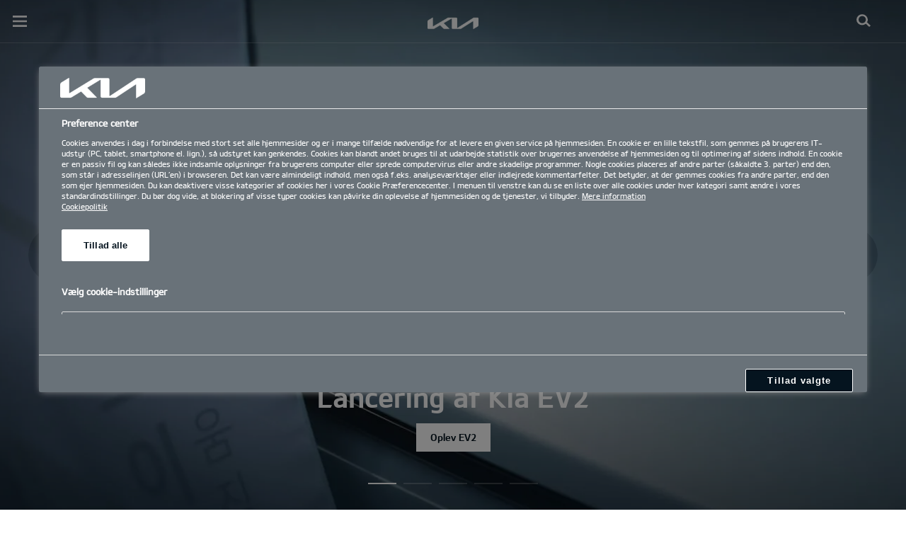

--- FILE ---
content_type: text/html; charset=UTF-8
request_url: https://www.kia.com/dk/
body_size: 32581
content:


<!DOCTYPE html>
<html lang="da" class="">





<head>
  
    <!-- Google Tag Manager -->
    
    
      <script>
     (function(w,d,s,l,i){
       w[l]=w[l]||[];w[l].push({'gtm.start':new Date().getTime(),event:'gtm.js'});var f=d.getElementsByTagName(s)[0],
       j=d.createElement(s),dl=l!='dataLayer'?'&l='+l:'';j.async=true;j.src='https://www.googletagmanager.com/gtm.js?id='+i+dl;f.parentNode.insertBefore(j,f);
     })(window,document,'script','dataLayer','GTM-T98NH9XV');
     </script>
    
		<!-- End Google Tag Manager -->
  

    
    
    <title>Velkommen | Kia Danmark</title>
    <meta http-equiv="X-UA-Compatible" content="IE=11"/>
    <meta name="viewport" content="width=device-width,initial-scale=1.0,minimum-scale=1.0,maximum-scale=5.0"/>



    

    <!--<sly data-sly-test="false">
      <script src="https://famkia.s3.eu-north-1.amazonaws.com/stringdb.js"></script>
    </sly>-->

    

    

    

    <link rel="icon" href="/etc.clientlibs/settings/wcm/designs/eut/clientlib/resources/rbr/rbr-fav.ico" type="image/x-icon"/> <!-- 48×48 -->
    <!-- <link rel="icon" href="/etc.clientlibs/settings/wcm/designs/eut/clientlib/resources/rbr/Favicon-Light-180.svg" type="image/svg+xml"> -->
    <link rel="apple-touch-icon" href="/etc.clientlibs/settings/wcm/designs/eut/clientlib/resources/rbr/apple-icon-144x144.png"/><!-- 144x144 -->
    <link rel="preload" href="https://www.kia.com/etc.clientlibs/settings/wcm/designs/eut/clientlib/resources/rbr/logo_kia_white-rbr.png" as="image"/>
    <link rel="preload" href="https://www.kia.com/etc.clientlibs/settings/wcm/designs/eut/clientlib/resources/rbr/logo_kia_black-rbr.png" as="image"/>


	<link rel="preload" href="https://www.kia.com/content/dam/kwcms/kme/dk/da/assets/Frontpage/kia-ev2-my26-premiere-m.jpg" as="image" fetchpriority="high" media="(max-width: 767px)"/>


	<link rel="preload" href="https://www.kia.com/content/dam/kwcms/kme/dk/da/assets/Frontpage/kia-ev2-my26-premiere-t.jpg" as="image" fetchpriority="high" media="(min-width: 767.1px) and (max-width: 1024px)"/>


	<link rel="preload" href="https://www.kia.com/content/dam/kwcms/kme/dk/da/assets/Frontpage/kia-ev2-my26-premiere-w.jpg" as="image" fetchpriority="high" media="(min-width: 1024.1px)"/>


    
	
		
			
				<link rel="alternate" href="https://www.kia.com/sk/domov/" hreflang="sk-SK"/>
			
            
		
    
		
			
				<link rel="alternate" href="https://www.kia.com/dk/" hreflang="da-DK"/>
			
            
		
    
		
			
				<link rel="alternate" href="https://www.kia.com/cz/uvodni-stranka/" hreflang="cs-CZ"/>
			
            
		
    
		
			
				<link rel="alternate" href="https://www.kia.com/gr/" hreflang="el-GR"/>
			
            
		
    
		
			
				<link rel="alternate" href="https://www.kia.com/ie/" hreflang="en-IE"/>
			
            
		
    
		
			
				<link rel="alternate" href="https://www.kia.com/is/" hreflang="is-IS"/>
			
            
		
    
		
			
				<link rel="alternate" href="https://www.kia.com/mt/" hreflang="mt-MT"/>
			
            
		
    
		
			
				<link rel="alternate" href="https://www.kia.com/lu/" hreflang="fr-LU"/>
			
            
		
    
		
			
				<link rel="alternate" href="https://www.kia.com/fr/" hreflang="fr-FR"/>
			
            
		
    
		
			
				<link rel="alternate" href="https://www.kia.com/de/" hreflang="de-DE"/>
			
            
		
    
		
			
				<link rel="alternate" href="https://www.kia.com/pl/" hreflang="pl-PL"/>
			
            
		
    
		
			
				<link rel="alternate" href="https://www.kia.com/hu/hu/" hreflang="hu-HU"/>
			
            
		
    
		
			
				<link rel="alternate" href="https://www.kia.com/at/" hreflang="de-AT"/>
			
            
		
    
		
			
				<link rel="alternate" href="https://www.kia.com/it/" hreflang="it-IT"/>
			
            
		
    
		
			
				<link rel="alternate" href="https://www.kia.com/nl/" hreflang="nl-NL"/>
			
            
		
    
		
			
				<link rel="alternate" href="https://www.kia.com/no/" hreflang="nn-NO"/>
			
            
		
    
		
			
				<link rel="alternate" href="https://www.kia.com/be/nl/" hreflang="nl-BE"/>
			
            
		
    
		
			
				<link rel="alternate" href="https://www.kia.com/be/fr/" hreflang="fr-BE"/>
			
            
		
    
		
			
				<link rel="alternate" href="https://www.kia.com/fi/" hreflang="fi-FI"/>
			
            
		
    
		
			
				<link rel="alternate" href="https://www.kia.com/se/" hreflang="sv-SE"/>
			
            
		
    
		
			
				<link rel="alternate" href="https://www.kia.com/es/" hreflang="es-ES"/>
			
            
		
    

    <!-- One trust cookie policy script-->
    


    
	
        
    

    
    
    <script type="text/javascript" class="cookieLocation_top" data-cookielocation="top">
            function IEdetection() {
                var ua = window.navigator.userAgent;
                var msie = ua.indexOf('MSIE ');
                if (msie > 0) {
                    // IE 10 or older, return version number
                    return ('IE ' + parseInt(ua.substring(
                      msie + 5, ua.indexOf('.', msie)), 10));
                }
                var trident = ua.indexOf('Trident/');
                if (trident > 0) {
                    // IE 11, return version number
                    var rv = ua.indexOf('rv:');
                    return ('IE ' + parseInt(ua.substring(
                      rv + 3, ua.indexOf('.', rv)), 10));
                }
                var edge = ua.indexOf('Edge/');
                if (edge > 0) {
                    //Edge (IE 12+), return version number
                    return ('IE ' + parseInt(ua.substring(
                      edge + 5, ua.indexOf('.', edge)), 10));
                }
                // User uses other browser
                return ('Not IE');
            }


            function OptanonWrapper() {
            if(window.OptanonActiveGroups && !OneTrust.IsAlertBoxClosed() && window.runPrePageView && ["de-de", "es-es"].includes(eut.LOCATION ) && !window.isDealerPage) {
                runPrePageView();
            }
            if(!["nl-nl", "no-nn"].includes(eut.LOCATION )
                && !window.isOtDependentScriptsLoaded && window.OnetrustActiveGroups && window.loadScript && window.waitForElement) {
                window.loadScript(waitForElement, () => {console.log("loading script failed.");}) //loading adobe script once onetrust is loaded
                window.isOtDependentScriptsLoaded = true;
            }
            if(eut.LOCATION == "nl-nl" && window.OptanonActiveGroups?.includes(",4") && OneTrust.IsAlertBoxClosed() && !window.OnetrustNLScriptLoaded) {
                (function(w,d,s,l,i){
                w[l]=w[l]||[];w[l].push({'gtm.start': new Date().getTime(),event:'gtm.js'});var f=d.getElementsByTagName(s)[0],
                j=d.createElement(s),dl=l!='dataLayer'?'&l='+l:'';j.async=true;j.src='https://www.googletagmanager.com/gtm.js?id='+i+dl;f.parentNode.insertBefore(j,f);
                })(window,document,'script','dataLayer','GTM-N8GSVCV');
                window.OnetrustNLScriptLoaded = true;
            }
            if(window.runGtmPageViewEvents && window.DomContentLoaded && !window.ctaCheckFireGTM && window.OneTrust?.IsAlertBoxClosedAndValid()){
                window.runGtmPageViewEvents();
            }
            window.OnetrustHasLoaded = true;
            var isNewBanner= true;
            if(isNewBanner ===true && !window.eut.COUNTRY == 'dk'){
			 var button = document.querySelector('#accept-recommended-btn-handler').cloneNode(true)
             button.style.display = 'inline-block';
             var savePrefencesWrapper = document.querySelector('.save-preference-btn-container')
             var logo = document.querySelector('.pc-footer-logo')

             if (savePrefencesWrapper.querySelector('#accept-recommended-btn-handler') === null) {
                savePrefencesWrapper.appendChild(button)
             }
            }



                if ((document.referrer).indexOf('kia.com') == -1 && OptanonActiveGroups.indexOf(',2,') == -1) {
                    sessionStorage.referrerUrl = document.referrer;
                    sessionStorage.cmpId = location.search.concat("&").substring(location.search.concat("&").indexOf("cmpid")).split("&")[0].split("=")[1];
                    sessionStorage.pageName = $('meta[name=kia_metrics_pagename]').attr("content");
                    sessionStorage.pageUrl = location.href;
                }

                if (jQuery('.cookieLocation_top').length > 0) {
                    if (jQuery('.optanon-alert-box-wrapper').css('display') == "block") {
                        jQuery('#eut_header').animate({ 'margin-top': jQuery('.optanon-alert-box-wrapper').height() }, 500);



                    } else {
                        jQuery('#eut_header').animate({ 'margin-top': 0 }, 500);
                    }
                }
                jQuery('.optanon-alert-box-close').click(function (e) {
                    animateBar();
                });

                var checkCookieStatus, cookieSetCounter = 0;
			var acceptButtonList  = ['.optanon-allow-all','#onetrust-accept-btn-handler'],
              acceptButtonElementList = [];
              acceptButtonList.forEach(function(element, i){
                if(document.querySelector(element)){
                    acceptButtonElementList.push(element);
                }
              });

			  function cookieStatus() {
                    cookieSetCounter++;
                    if (cookieSetCounter > 12) {
                        clearInterval(checkCookieStatus);
                        eut.loading.close();
                    }
                    else {
                        if (OptanonActiveGroups.length > 3) {
                            clearInterval(checkCookieStatus);
                            window.location.reload(true);
                        }
                    }
                }

                var selectorForClickHandler = (acceptButtonElementList && acceptButtonElementList.length > 0)? function(){
					return acceptButtonElementList.join(',')+",.optanon-white-button-middle";
                }():
                function(){
					return ".optanon-white-button-middle";
                }();
			  jQuery(selectorForClickHandler).off('click').on("click", function (e) {
                    animateBar();
                    if (OptanonActiveGroups.length <= 3 && eut.COUNTRY == "de") {
                        eut.loading.open();
                        jQuery('.eut_loading_dim').css('top', '0');
                        jQuery('.eut_loading_dim .loading').css('top', '30px');
                        checkCookieStatus = setInterval(cookieStatus, 300);
                    }
                    var satellite = window._satellite || { track: function () { } };
                    satellite.track('acceptcookies_btn');
                });

				jQuery('#accept-recommended-btn-handler,.save-preference-btn-handler').off('click').on("click", function (e) {
                    var satellite = window._satellite || { track: function () { } };
                    satellite.track('acceptcookies_btn');
                });

                function animateBar() {
                    if (jQuery('.cookieLocation_top').length > 0) {
                        jQuery('.optanon-alert-box-wrapper').css('display', 'none');
                        jQuery('#eut_header').animate({ 'margin-top': 0 }, 500);
                    }
                }


              if(isNewBanner ===true){
                if(!getCookie("OptanonAlertBoxClosed")){
						var banner = document.getElementById("onetrust-banner-sdk");
						var prefpc = document.getElementById("onetrust-pc-sdk");
						var filter = document.getElementsByClassName("onetrust-pc-dark-filter")[0];
						// banner.style = "display: none;";
						// prefpc.style = "display: block !important;";
            // filter.style = "display: block !important;";
            if (!document.all) {
                banner.setAttribute('style', 'display: none');
                prefpc.setAttribute('style', 'display: block!important');
                filter.setAttribute('style', 'display: block!important');
            } else {
                banner.style = 'display: none;';
                prefpc.style = 'display: block !important;';
                filter.style = 'display: block !important;';
            }

					}
					function getCookie(name) {
					var value = "; " + document.cookie;
					var parts = value.split("; " + name + "=");
					if (parts.length == 2)
						return parts.pop().split(";").shift();
				}
              }else{
        var browserResult = IEdetection();
        if(browserResult && browserResult !== "Not IE"){
             var checkExist = setInterval(function() {
               if (jQuery('.cookieLocation_top').length > 0 && jQuery('.optanon-alert-box-wrapper').css('display', 'block') ){
                  setTimeout(function(){
                    document.querySelector(".otFlat#onetrust-banner-sdk").style.overflowY = "hidden";
                  },2000);
                  clearInterval(checkExist);
               }
               }, 100);


        }
    }
                 window.isOnetrustLoaded = true;
            }
            window.sat_track = false;
        </script>
    <script type="text/plain" class="optanon-category-3">
          window.isCookieAccepted = "true";
      </script>
    <script type="text/plain" class="optanon-category-4">
          window.isCookieAccepted_Pixel = "true";
    </script>
    <script>
        function safeAdd(v, t) {
        if (!v) return undefined;
        if (t === "int") return parseInt(v) ? parseInt(v) : undefined;
        if (t === "array") return Array.isArray(v) ? v : undefined;
        if (t === "boolean") return typeof v === "boolean" ? v : undefined;
        return v;
    }
    </script>



    <!-- Script ends here-->
    




    

<meta name="kia_metrics_pagename" content="homepage"/> 


	<script id="scriptNameScript" data-scriptname="EN76d3653a2579495ead1669232818c82c">
		var getScriptName = document.querySelector('script#scriptNameScript').getAttribute('data-scriptName');

		function loadScript(success, fail) {
			const script = document.createElement('script');

			script.onload = () => {
				success();
			}
			script.onerror = () => {
				fail();
			};
			script.src = "//assets.adobedtm.com/launch-"+getScriptName+".min.js";
			document.getElementsByTagName("head")[0].appendChild(script);
			window.isOtDependentScriptsLoaded = true;
		}

		function wait(method){
        function loadAdobeAfterOnetrust(method){
		  if(!document.querySelector("#onetrust_autoblock_script"))
            return;
          if(window.OnetrustActiveGroups) {
            method();
          } else {
            setTimeout(function(){
              loadAdobeAfterOnetrust(method)
            }, 500);
          }
        }
        if(!!document.querySelector("#onetrust_autoblock_script")) {
          document.querySelector("#onetrust_autoblock_script").onload = function() {
            loadAdobeAfterOnetrust(method);
				  }
        } else {
          loadAdobeAfterOnetrust(method);
        }
				
			}

		function waitForElement(){
			if(typeof _satellite !== "undefined"){
				setTimeout(_satellite.pageBottom(), 500);
				if(eut && eut.analytics){
					eut.analytics.track = window._satellite.track;
				}
			}
			else{
				setTimeout(waitForElement, 0);
			}
		}

		wait(function(){
			loadScript(waitForElement, () => {console.log("loading script failed.");})
		});
    </script>



    


<link rel="canonical" href="https://www.kia.com/dk/"/>

<!-- meta -->
<meta charset="utf-8"/>
<meta http-equiv="Content-Type" content="text/html;charset=UTF-8"/>
<meta name="keywords"/>
<meta name="description" content="Se vores udvalg af nye og brugte Kia-biler, download en brochure, find din forhandler og bestil tid til en prøvekørsel online.
"/>
<meta name="title" content="Main"/>
<meta property="og:title" content="Main"/>
<meta property="og:description"/>
<meta property="og:url" content="https://www.kia.com/dk/"/>
<meta property="og:image" content="https://www.kia.com/etc.clientlibs/settings/wcm/designs/eut/clientlib/resources/rbr/kia-company-logo.jpg"/>
<meta name="twitter:title" content="Main"/>
<meta name="twitter:description" content="Se vores udvalg af nye og brugte Kia-biler, download en brochure, find din forhandler og bestil tid til en prøvekørsel online.
"/>
<meta name="twitter:url" content="https://www.kia.com/dk/"/>
<meta name="robots"/>
<meta name="format-detection" content="telephone=no"/>
<meta name="viewport" content="width=device-width,initial-scale=1.0,minimum-scale=1.0,maximum-scale=5.0"/>
<meta name="twitter:card" content="summary_large_image"/>
<meta name="twitter:image"/>












	<meta name="google-site-verification" content="lQJIh6GEOnITVAKOeaM3_xdtowuUvBEudcFbXcoLCuA"/>





<!--// meta -->


    

     

     

    <script type="text/javascript">
        document.addEventListener('DOMContentLoaded', function() {
            Granite && Granite.I18n.setLocale('dk-da');
        });

        window.eut = {
            COUNTRY: 'dk',
            LANGUAGE: 'da',
            LOCATION: 'dk-da',
            EDIT_MODE: 'false',
            PREVIEW_MODE: 'false',
            CURRENCY: 'kr.',
            INCOMPATIBLE_PAGE: '',
            MODEL_ID: '',
            EXCLUSIONS: [],
            CURRENCY_COUNTRY : 'de',
            FREESPEE: '',
            WOOS_KEY: 'woos-d9a39f27-87af-30e4-bd68-a89b0e6a5d89'
        };

        window.eut.dealerInfo = {
          isDealer : '0'
		    };

        //Adobe DTM Variable (Analytics)
        window.dtmDataLayer = {};
    </script>

    

	

    
    
  
  
    
    	
    
<script type="text/javascript" src="/etc.clientlibs/settings/wcm/designs/eut/clientlib/libs/libs.min.js" defer data-ot-ignore></script>


    

   <!-- Loaded clientLib JS to avoid using default CSS -->

    
    	
    
<script type="text/javascript" src="/etc.clientlibs/settings/wcm/designs/eutSpec/clientlib/dk/libs/common.min.js" defer data-ot-ignore></script>


    

	
    
<link rel="stylesheet" href="/etc.clientlibs/settings/wcm/designs/eutSpec/clientlib/dk/libs/homepage_libs.min.css" type="text/css"/>



	
</head>



  <body class="bg_white">

      <!-- Google Tag Manager (noscript) -->  
      
      
        <noscript><iframe src="https://www.googletagmanager.com/ns.html?id=GTM-T98NH9XV" height="0" width="0" style="display:none;visibility:hidden"></iframe></noscript>
      
      
      <!-- End Google Tag Manager (noscript) --> 

    
   
    <div id="accessbility"><a href="#contents">Go to content</a></div>
   
    <!-- header// -->
    

<header id="eut_header" class="lang eut_header--in-homepage " data-is-homepage="true">
  <div class="eut_header ">
    <div class="eut_header-xl-hidden--cta-buttons">
      
        <ul class="eut_header-xl-hidden-cta-buttons__ctaList">
          
          
          
            <li class="eut_configurator eut_configuratorCarButton" data-gnb-item="carButton">
              <a href="https://www.kia.com/dk/koebsguide/bil-konfigurator/" class="eut_cmpe_btn icon ctaButton" onclick="eut.analytics.prop({internal_link: 'conversion|GNB|car configurator'}).track( 'internal_link' );"><span class="configurator"></span>Byg din bil</a>
            </li>
          
          
          
           
        </ul>
      
    </div>

    <div class="eut_header_utilityBar eut_header--rbr-spacing">
      <!-- util// -->
      
<div id="eut_util">
	<ul class="util_menu">
	    <li>
	        <a href="javascript:void(0)" class="optanon-toggle-display" role="button">Cookie Præferencecenter</a>
	    </li>

        
			<li><a href="http://press.kiamotors.dk/" target="_blank" role="button">Presse</a></li>
		
			<li><a href="https://kiaonline.dk/book-en-proevetur/" role="button">Book en prøvetur </a></li>
		
			<li><a href="https://www.kia.com/dk/brochure/" target="_self" role="button">Priser &amp; brochurer</a></li>
		
			<li><a href="https://kiaonline.dk/forhandlere/" target="_blank" role="button">Find forhandler </a></li>
		
			<li><a href="https://www.kia.com/dk/nyhedsmail/" role="button">Hold kontakten</a></li>
		
			<li><a href="https://kiaimportdk.zendesk.com/hc/da" role="button">Kundecenter</a></li>
		
			<li><a href="https://www.kia.com/dk/ecarexpo/" target="_self" role="button">Byg din bil</a></li>
		

		
	</ul>
</div>

      <!-- //util -->

      <!-- util_search - only XL // -->
      




  <a id="eut_util_search" href="javascript:void(0)" role="button">
    <div class="u_sch_box">
      <form class="eut_util_searchForm" action="/dk/soeg/results/" method="get">
        <div class="eut_form_plugin">
          
          <label for="header_search_input" class="eut_text">"SØG"</label>
          <input type="text" title="Søgeord" id="header_search_input" placeholder="SØG" name="keyword"/>
          <button type="submit" title="SØG">"SØG"</button>
        </div>
      </form>
    </div>
  </a>


      <!-- //util_search - only XL -->

      <!-- country_selector - only XL // -->
      <div class="country-selector__wrapper xl-only">
        
<span class="country-list init-country"><a href="javascript:void(0)">CHANGE COUNTRY</a></span>
<div class="overlaY"></div>
<ul class="country-selector">
  
    <li class="country-list" countrycode="eu">
        <a class="countryLink" href="https://www.kia.com/eu/"><span class="countryName Europe"></span>Europe</a>
    </li>
  
    <li class="country-list" countrycode="hr">
        <a class="countryLink" href="https://www.kia.com/hr/"><span class="countryName Croatia"></span>Croatia</a>
    </li>
  
    <li class="country-list">
        <a class="countryLink" href="https://kia.com.cy/"><span class="countryName Cyprus"></span>Cyprus</a>
    </li>
  
    <li class="country-list" countrycode="uk">
        <a class="countryLink" href="https://www.kia.com/uk/"><span class="countryName United Kingdom"></span>United Kingdom</a>
    </li>
  
    <li class="country-list">
        <a class="countryLink" href="https://www.kia-albania.com/"><span class="countryName Albania"></span>Albania</a>
    </li>
  
    <li class="country-list" countrycode="at">
        <a class="countryLink" href="https://www.kia.com/at/"><span class="countryName Austria"></span>Austria</a>
    </li>
  
    <li class="country-list" countrycode="az">
        <a class="countryLink" href="https://www.kia.com/az/"><span class="countryName Azerbaijan"></span>Azerbaijan</a>
    </li>
  
    <li class="country-list" countrycode="be">
        <a class="countryLink" href="https://www.kia.com/be/nl/startpagina/"><span class="countryName Belgium (Dutch)"></span>Belgium (Dutch)</a>
    </li>
  
    <li class="country-list" countrycode="be">
        <a class="countryLink" href="https://www.kia.com/be/fr/page-daccueil/"><span class="countryName Belgium (French)"></span>Belgium (French)</a>
    </li>
  
    <li class="country-list" countrycode="ba">
        <a class="countryLink" href="https://www.kia.com/ba/"><span class="countryName Bosnia-Herzegovina"></span>Bosnia-Herzegovina</a>
    </li>
  
    <li class="country-list" countrycode="gi">
        <a class="countryLink" href="https://www.kia.com/gi/"><span class="countryName Gibraltar"></span>Gibraltar</a>
    </li>
  
    <li class="country-list" countrycode="gr">
        <a class="countryLink" href="https://www.kia.com/gr/"><span class="countryName Greece"></span>Greece</a>
    </li>
  
    <li class="country-list" countrycode="hu">
        <a class="countryLink" href="https://www.kia.com/hu/hu/"><span class="countryName Hungary"></span>Hungary</a>
    </li>
  
    <li class="country-list" countrycode="is">
        <a class="countryLink" href="https://www.kia.com/is/"><span class="countryName Iceland"></span>Iceland</a>
    </li>
  
    <li class="country-list" countrycode="ie">
        <a class="countryLink" href="https://www.kia.com/ie/"><span class="countryName Ireland"></span>Ireland</a>
    </li>
  
    <li class="country-list" countrycode="it">
        <a class="countryLink" href="https://www.kia.com/it/"><span class="countryName Italy"></span>Italy</a>
    </li>
  
    <li class="country-list" countrycode="lv">
        <a class="countryLink" href="https://www.kia.com/lv/"><span class="countryName Latvia"></span>Latvia</a>
    </li>
  
    <li class="country-list" countrycode="nl">
        <a class="countryLink" href="https://www.kia.com/nl/"><span class="countryName Netherlands"></span>Netherlands</a>
    </li>
  
    <li class="country-list" countrycode="no">
        <a class="countryLink" href="https://www.kia.com/no/"><span class="countryName Norway"></span>Norway</a>
    </li>
  
    <li class="country-list" countrycode="pl">
        <a class="countryLink" href="https://www.kia.com/pl/"><span class="countryName Poland"></span>Poland</a>
    </li>
  
    <li class="country-list" countrycode="pt">
        <a class="countryLink" href="https://www.kia.com/pt/"><span class="countryName Portugal"></span>Portugal</a>
    </li>
  
    <li class="country-list" countrycode="ro">
        <a class="countryLink" href="https://www.kia.com/ro/"><span class="countryName Romania"></span>Romania</a>
    </li>
  
    <li class="country-list" countrycode="rs">
        <a class="countryLink" href="https://www.kia.com/rs/"><span class="countryName Serbia"></span>Serbia</a>
    </li>
  
    <li class="country-list" countrycode="sk">
        <a class="countryLink" href="https://www.kia.com/sk/domov/"><span class="countryName Slovakia"></span>Slovakia</a>
    </li>
  
    <li class="country-list" countrycode="se">
        <a class="countryLink" href="https://www.kia.com/se/"><span class="countryName Sweden"></span>Sweden</a>
    </li>
  
    <li class="country-list" countrycode="ch">
        <a class="countryLink" href="https://www.kia.com/ch/"><span class="countryName Switzerland"></span>Switzerland</a>
    </li>
  
    <li class="country-list" countrycode="tr">
        <a class="countryLink" href="https://www.kia.com/tr"><span class="countryName Turkey"></span>Turkey</a>
    </li>
  
    <li class="country-list" countrycode="ua">
        <a class="countryLink" href="https://www.kia.com/ua"><span class="countryName Ukraine"></span>Ukraine</a>
    </li>
  
    <li class="country-list" countrycode="bg">
        <a class="countryLink" href="https://www.kia.com/bg/"><span class="countryName Bulgaria"></span>Bulgaria</a>
    </li>
  
    <li class="country-list">
        <a class="countryLink" href="https://kiacanarias.es/"><span class="countryName Canary Islands"></span>Canary Islands</a>
    </li>
  
    <li class="country-list" countrycode="cz">
        <a class="countryLink" href="https://www.kia.com/cz/uvodni-stranka/"><span class="countryName Czech Republic"></span>Czech Republic</a>
    </li>
  
    <li class="country-list" countrycode="fi">
        <a class="countryLink" href="https://www.kia.com/fi/"><span class="countryName Finland"></span>Finland</a>
    </li>
  
    <li class="country-list" countrycode="dk">
        <a class="countryLink" href="https://www.kia.com/dk/"><span class="countryName Denmark"></span>Danmark</a>
    </li>
  
    <li class="country-list" countrycode="de">
        <a class="countryLink" href="https://www.kia.com/de/"><span class="countryName Germany"></span>Germany</a>
    </li>
  
    <li class="country-list">
        <a class="countryLink" href="https://www.kia.ee/"><span class="countryName Estonia"></span>Estonia</a>
    </li>
  
    <li class="country-list" countrycode="lu">
        <a class="countryLink" href="https://www.kia.com/lu/page-daccueil/"><span class="countryName Luxembourg"></span>Luxembourg</a>
    </li>
  
    <li class="country-list">
        <a class="countryLink" href="https://www.kia.lt/"><span class="countryName Lithuania"></span>Lithuania</a>
    </li>
  
    <li class="country-list">
        <a class="countryLink" href="https://www.kia.co.me/"><span class="countryName Montenegro"></span>Montenegro</a>
    </li>
  
    <li class="country-list">
        <a class="countryLink" href="https://www.kia.si/"><span class="countryName Slovenia"></span>Slovenia</a>
    </li>
  
    <li class="country-list" countrycode="es">
        <a class="countryLink" href="https://www.kia.com/es/"><span class="countryName Spain"></span>Spain</a>
    </li>
  
    <li class="country-list" countrycode="mt">
        <a class="countryLink" href="https://www.kia.com/mt/"><span class="countryName Malta"></span>Malta</a>
    </li>
  
    <li class="country-list">
        <a class="countryLink" href="https://www.kiageorgia.com/"><span class="countryName Georgia"></span>Georgia</a>
    </li>
  
    <li class="country-list" countrycode="ht">
        <a class="countryLink" href="https://kia.md/"><span class="countryName Moldova"></span>Moldova</a>
    </li>
  
    <li class="country-list" countrycode="ht">
        <a class="countryLink" href="https://kia.mk/"><span class="countryName Macedonia"></span>Macedonia</a>
    </li>
  
    <li class="country-list" countrycode="fr">
        <a class="countryLink" href="https://www.kia.com/fr/"><span class="countryName France"></span>France</a>
    </li>
  

</ul>

      </div>
      <!-- //country_selector - only XL -->
    </div>

    <div class="eut_header_navigation eut_header--rbr-spacing">
      <button type="button" class="eut_gnb_opener" title="open menu"><span class="sr-only">open menu</span></button>

      <!-- select language// -->
      

<div class="eut_select_language">
	<p>
		
			<a href="https://www.kia.com/dk/homepage.html" class="active">
				da
			</a>
		
			
		
	</p>
</div>




      <!-- //select language -->

      <!-- gnb// -->
      




<input type="hidden" id="checkDisclaimer" value="false"/>
<nav class="gnbNavigation">
  <ul id="eut_gnb">
    
      <li class="gnbListItem gnbListItem--left eut_nav_newcar">
        
        
          <a href="#">Modeller</a>
        


        
          <div class="eut_nav_dth2">
            

<ul class="newcar_category eut_header--rbr-spacing">
  <li class="category active">
    <a href="javascript:;" data-category="all">
      Alle biler
    </a>
  </li>

  
    <li class="category">
      <a href="javascript:;" data-category="203">
        By
      </a>
    </li>
  
    <li class="category">
      <a href="javascript:;" data-category="171">
        Familie
      </a>
    </li>
  
    <li class="category">
      <a href="javascript:;" data-category="172">
        SUV/Crossover
      </a>
    </li>
  
    <li class="category">
      <a href="javascript:;" data-category="205">
        Premium
      </a>
    </li>
  
    <li class="category">
      <a href="javascript:;" data-category="206">
        GT
      </a>
    </li>
  
    <li class="category">
      <a href="javascript:;" data-category="185">
        Elektrisk
      </a>
    </li>
  


  <!-- KWCMSLIVE-18429 -->
  
  
    <li class="explore_range">
      
      <div>
        <a href="https://www.kia.com/dk/modeller/modeloversigt/" class="eut_cmpe_btn small gray hide-before-pseudoelement">

          Udforsk modelrækken
        </a>
      </div>
      
    </li>
  
  

  <!-- KWCMSLIVE-18429 -->

  <!-- KWCMSLIVE-34119 -->
  
  <!-- KWCMSLIVE-34119 -->

  



</ul>

            
              <div class="eut_header--rbr-spacing">
                <div>
                  <ul class="newcar_list">
                    
                      <li class="category_item 203 171 185 ">
                        
                          <!-- KWCMSLIVE-14880 START -->
                          <a href="https://www.kia.com/dk/modeller/ev2/premiere/" target="_self">
                            <!-- KWCMSLIVE-14880 END -->
                        
                        

                        <span class="img_area">
                          <picture class="lazy">
                            <!--[if IE 9]><video style="display: none;"><![endif]-->
                            <source data-srcset="/content/dam/kwcms/kme/global/en/assets/gnb/kia-ev2-my27-concept-frostblue-19-v1-268x134.png" media="(max-width: 1024px)"/>
                            <!--[if IE 9]></video><![endif]-->
                            <img data-srcset="/content/dam/kwcms/kme/global/en/assets/gnb/kia-ev2-my27-concept-frostblue-19-v1-520x260.png" alt="EV2"/>
                          </picture>
                        </span>
                          
                              <strong translate="no">EV2</strong>
                          
                          
                              <!-- Data fixing changes here -->
                        

                        
                          
                        
                        

                        
                          
                          
                        

                        
                        <span class="eut_newcar_list_upcoming">Kommende</span>
                        


                        
                          </a>
                        
                        
                      </li>

                    
                      <li class="category_item 203 172 185 " data-model-id="4284f62a-6bef-4be2-9549-381342c257d1">
                        
                          <!-- KWCMSLIVE-14880 START -->
                          <a href="https://www.kia.com/dk/modeller/ev3/discover/" target="_self">
                            <!-- KWCMSLIVE-14880 END -->
                        
                        

                        <span class="img_area">
                          <picture class="lazy">
                            <!--[if IE 9]><video style="display: none;"><![endif]-->
                            <source data-srcset="/content/dam/kwcms/kme/global/en/assets/gnb/kia-ev3-ev-my25-v1-520x260.png" media="(max-width: 1024px)"/>
                            <!--[if IE 9]></video><![endif]-->
                            <img data-srcset="/content/dam/kwcms/kme/global/en/assets/gnb/kia-ev3-ev-my25-v1-268x134.png" alt="Kia EV3"/>
                          </picture>
                        </span>
                          
                              <strong translate="no">EV3</strong>
                          
                          
                              <!-- Data fixing changes here -->
                        

                        
                          
                        
                        
                          
                            
                            
                              
                            
                            
                          

                        
                        

                        

                        
                        


                        
                          </a>
                        
                        
                      </li>

                    
                      <li class="category_item 203 171 185 " data-model-id="d45d6b08-9c14-4aa9-bb48-a5ee7a06b544">
                        
                          <!-- KWCMSLIVE-14880 START -->
                          <a href="https://www.kia.com/dk/modeller/ev4/oplev/" target="_self">
                            <!-- KWCMSLIVE-14880 END -->
                        
                        

                        <span class="img_area">
                          <picture class="lazy">
                            <!--[if IE 9]><video style="display: none;"><![endif]-->
                            <source data-srcset="/content/dam/kwcms/kme/global/en/assets/gnb/kia-ev4-gtl-v1-520x260.png" media="(max-width: 1024px)"/>
                            <!--[if IE 9]></video><![endif]-->
                            <img data-srcset="/content/dam/kwcms/kme/global/en/assets/gnb/kia-ev4-gtl-v1-520x260.png" alt="EV4"/>
                          </picture>
                        </span>
                          
                              <strong translate="no">EV4</strong>
                          
                          
                              <!-- Data fixing changes here -->
                        

                        
                          
                        
                        
                          
                            
                            
                              
                            
                            
                          

                        
                        

                        

                        
                        


                        
                          </a>
                        
                        
                      </li>

                    
                      <li class="category_item 171 172 185 ">
                        
                          <!-- KWCMSLIVE-14880 START -->
                          <a href="https://www.kia.com/dk/modeller/ev5/oplev/" target="_self">
                            <!-- KWCMSLIVE-14880 END -->
                        
                        

                        <span class="img_area">
                          <picture class="lazy">
                            <!--[if IE 9]><video style="display: none;"><![endif]-->
                            <source data-srcset="/content/dam/kwcms/kme/dk/da/assets/vehicles/ev5/ev5.png" media="(max-width: 1024px)"/>
                            <!--[if IE 9]></video><![endif]-->
                            <img data-srcset="/content/dam/kwcms/kme/dk/da/assets/vehicles/ev5/ev5.png" alt="EV5"/>
                          </picture>
                        </span>
                          
                              <strong translate="no">EV5</strong>
                          
                          
                              <!-- Data fixing changes here -->
                        

                        
                          
                        
                        

                        
                          
                          
                        

                        
                        <span class="eut_newcar_list_upcoming">Kommende</span>
                        


                        
                          </a>
                        
                        
                      </li>

                    
                      <li class="category_item 203 205 206 185 " data-model-id="a421c49b-b236-4e72-af46-bac9a48c6c9c">
                        
                          <!-- KWCMSLIVE-14880 START -->
                          <a href="https://www.kia.com/dk/modeller/ev6/digital-discover/" target="_self">
                            <!-- KWCMSLIVE-14880 END -->
                        
                        

                        <span class="img_area">
                          <picture class="lazy">
                            <!--[if IE 9]><video style="display: none;"><![endif]-->
                            <source data-srcset="/content/dam/kwcms/kme/global/en/assets/gnb/kia-ev6-gtl-pe-my25-v1-520x260-icon.png" media="(max-width: 1024px)"/>
                            <!--[if IE 9]></video><![endif]-->
                            <img data-srcset="/content/dam/kwcms/kme/global/en/assets/gnb/kia-ev6-gtl-pe-my25-v1-520x260-icon.png" alt="Kia EV6 GT-Line"/>
                          </picture>
                        </span>
                          
                              <strong translate="no">EV6</strong>
                          
                          
                              <!-- Data fixing changes here -->
                        

                        
                          
                        
                        
                          
                            
                            
                              
                            
                            
                          

                        
                        

                        

                        
                        


                        
                          </a>
                        
                        
                      </li>

                    
                      <li class="category_item 205 206 185 " data-model-id="74fc96f9-f93c-4b95-af79-377573a00868">
                        
                          <!-- KWCMSLIVE-14880 START -->
                          <a href="https://www.kia.com/dk/modeller/ev6-gt/oplev/" target="_self">
                            <!-- KWCMSLIVE-14880 END -->
                        
                        

                        <span class="img_area">
                          <picture class="lazy">
                            <!--[if IE 9]><video style="display: none;"><![endif]-->
                            <source data-srcset="/content/dam/kwcms/kme/global/en/assets/contents/ev6gt-gnb/ev6-gt-520x260.png" media="(max-width: 1024px)"/>
                            <!--[if IE 9]></video><![endif]-->
                            <img data-srcset="/content/dam/kwcms/kme/global/en/assets/contents/ev6gt-gnb/ev6-gt-520x260.png" alt="EV6 GT"/>
                          </picture>
                        </span>
                          
                              <strong translate="no">EV6 GT</strong>
                          
                          
                              <!-- Data fixing changes here -->
                        

                        
                          
                        
                        
                          
                            
                            
                              
                            
                            
                          

                        
                        

                        

                        
                        


                        
                          </a>
                        
                        
                      </li>

                    
                      <li class="category_item 171 172 205 206 185 " data-model-id="10cecda7-10ca-4add-97fb-ba1df046cd59">
                        
                          <!-- KWCMSLIVE-14880 START -->
                          <a href="https://www.kia.com/dk/modeller/ev9/oplev/" target="_self">
                            <!-- KWCMSLIVE-14880 END -->
                        
                        

                        <span class="img_area">
                          <picture class="lazy">
                            <!--[if IE 9]><video style="display: none;"><![endif]-->
                            <source data-srcset="/content/dam/kwcms/kme/dk/da/assets/gnb/kia-ev9-explore-png-520x260.png" media="(max-width: 1024px)"/>
                            <!--[if IE 9]></video><![endif]-->
                            <img data-srcset="https://www.kia.com/content/dam/kwcms/kme/dk/da/assets/gnb/kia-ev9-explore-png-520x260.png" alt="EV9"/>
                          </picture>
                        </span>
                          
                              <strong translate="no">EV9</strong>
                          
                          
                              <!-- Data fixing changes here -->
                        

                        
                          
                        
                        
                          
                            
                            
                              
                            
                            
                          

                        
                        

                        

                        
                        


                        
                          </a>
                        
                        
                      </li>

                    
                      <li class="category_item 171 172 205 206 185 " data-model-id="04aae90a-383f-4444-a80c-c20b2cbe04af">
                        
                          <!-- KWCMSLIVE-14880 START -->
                          <a href="https://www.kia.com/dk/modeller/ev9-gt/oplev/" target="_self">
                            <!-- KWCMSLIVE-14880 END -->
                        
                        

                        <span class="img_area">
                          <picture class="lazy">
                            <!--[if IE 9]><video style="display: none;"><![endif]-->
                            <source data-srcset="/content/dam/kwcms/kme/dk/da/assets/vehicles/ev9-gt/kia-ev9-explore-png-520x260_cropped.png" media="(max-width: 1024px)"/>
                            <!--[if IE 9]></video><![endif]-->
                            <img data-srcset="/content/dam/kwcms/kme/dk/da/assets/vehicles/ev9-gt/kia-ev9-mvgt_my26-c7rflarered-21_0000.png" alt="EV9 GT"/>
                          </picture>
                        </span>
                          
                              <strong translate="no">EV9 GT</strong>
                          
                          
                              <!-- Data fixing changes here -->
                        

                        
                          
                        
                        
                          
                            
                            
                              
                            
                            
                          

                        
                        

                        

                        
                        


                        
                          </a>
                        
                        
                      </li>

                    
                      <li class="category_item 185 " data-model-id="3db04374-20ac-4289-9761-cddaa4a81710">
                        
                          <!-- KWCMSLIVE-14880 START -->
                          <a href="https://www.kia.com/dk/pbv/modeller/pv5-cargo/" target="_self">
                            <!-- KWCMSLIVE-14880 END -->
                        
                        

                        <span class="img_area">
                          <picture class="lazy">
                            <!--[if IE 9]><video style="display: none;"><![endif]-->
                            <source data-srcset="/content/dam/kwcms/kme/global/en/assets/gnb/kia-pb5-cargo-my26-v1-520x260.png" media="(max-width: 1024px)"/>
                            <!--[if IE 9]></video><![endif]-->
                            <img data-srcset="/content/dam/kwcms/kme/se/sv/assets/contents/new-car/kia-pb5-cargo-my26-v1-520x260.png" alt="PV5 Cargo"/>
                          </picture>
                        </span>
                          
                              <strong translate="no">PV5 Cargo</strong>
                          
                          
                              <!-- Data fixing changes here -->
                        

                        
                          
                        
                        
                          
                            
                            
                              
                            
                            
                          

                        
                        

                        

                        
                        


                        
                          </a>
                        
                        
                      </li>

                    
                      <li class="category_item 171 172 185 " data-model-id="3331b7ca-16bb-4b20-92e0-8872aaaf997b">
                        
                          <!-- KWCMSLIVE-14880 START -->
                          <a href="https://www.kia.com/dk/pbv/modeller/pv5-passenger/" target="_self">
                            <!-- KWCMSLIVE-14880 END -->
                        
                        

                        <span class="img_area">
                          <picture class="lazy">
                            <!--[if IE 9]><video style="display: none;"><![endif]-->
                            <source data-srcset="/content/dam/kwcms/kme/dk/da/assets/gnb/kia-pv5-passenger-my26-swp-snowwhitepearl-16_0000_520x260px.png" media="(max-width: 1024px)"/>
                            <!--[if IE 9]></video><![endif]-->
                            <img data-srcset="https://prod2admin-eu.kia.com/content/dam/kwcms/kme/dk/da/assets/gnb/kia-pv5-passenger-my26-swp-snowwhitepearl-16_0000%20520x260px.png" alt="PV5 Passenger"/>
                          </picture>
                        </span>
                          
                              <strong translate="no">PV5 Passenger</strong>
                          
                          
                              <!-- Data fixing changes here -->
                        

                        
                          
                        
                        
                          
                            
                            
                              
                            
                            
                          

                        
                        

                        

                        
                        


                        
                          </a>
                        
                        
                      </li>

                    
                    
                    
                    

                    
                    
                  </ul>

                  
                    
                    
                      <p class="txt_vat"> </p>
                    
                  
                </div>
              </div>
            
          </div>
        

        
      </li>
    
      <li class="gnbListItem gnbListItem--left ">
        
        
          <a href="#">PBV erhversbiler</a>
        


        

        
          <ul class="eut_nav_dth2">
            
              <li>
                <a href="https://www.kia.com/dk/pbv/om-pbv/">Om Kia PBV</a>
              </li>
            
              <li>
                <a href="https://www.kia.com/dk/pbv/modeller/lineup/">Modeller</a>
              </li>
            
              <li>
                <a href="https://www.kia.com/dk/pbv/ombygningsloesninger/">Ombygningsløsninger</a>
              </li>
            
              <li>
                <a href="https://www.kia.com/dk/pbv/l%C3%B8sninger/">Teknologi</a>
              </li>
            
              <li>
                <a href="https://www.kia.com/dk/pbv/pbv-erhverv/">PBV Erhverv</a>
              </li>
            
              <li>
                <a href="https://www.kia.com/dk/pbv/pbv-specifikationer/Passenger-specifikationer/">PBV specifikationer</a>
              </li>
            
          </ul>
        
      </li>
    
      <li class="gnbListItem gnbListItem--left ">
        
        
          <a href="#">Elektrisk mobilitet</a>
        


        

        
          <ul class="eut_nav_dth2">
            
              <li>
                <a href="https://www.kia.com/dk/electric-mobility/home/">Sæt strøm til din hverdag</a>
              </li>
            
              <li>
                <a href="https://www.kia.com/dk/electric-mobility/drive/">Drive</a>
              </li>
            
              <li>
                <a href="https://www.kia.com/dk/electric-mobility/charge/">Charge</a>
              </li>
            
              <li>
                <a href="https://www.kia.com/dk/electric-mobility/connect/">Connect</a>
              </li>
            
              <li>
                <a href="https://www.kia.com/dk/electric-mobility/clever/">Clever</a>
              </li>
            
          </ul>
        
      </li>
    
    <li class="gnbListItem--filler" aria-hidden="true"></li>
    
      <li class="gnbListItem gnbListItem--right">
        
        
          <a href="#">Køb &amp; leasing</a>
        
        <ul class="eut_nav_dth2">
          
            <li>
              <a href="https://www.kia.com/dk/brochure/">Priser</a>
            </li>
          
            <li>
              <a href="https://www.kia.com/dk/purchase-guide/used-cars/used-cars-programme/">Brugte biler</a>
            </li>
          
            <li>
              <a href="https://www.kia.com/dk/koebsguide/bil-konfigurator/">Byg din bil </a>
            </li>
          
            <li>
              <a href="https://www.kia.com/dk/koebsguide/byttepris/" target="_self">Få en byttepris</a>
            </li>
          
            <li>
              <a href="https://www.kia.com/dk/koebsguide/finansiering/">Kia Finans</a>
            </li>
          
            <li>
              <a href="https://www.kia.com/dk/koebsguide/bil-konfigurator/">Tilbehør</a>
            </li>
          
            <li>
              <a href="https://www.kia.com/dk/koebsguide/forsikring/">Forsikring</a>
            </li>
          
            <li>
              <a href="https://www.kia.com/dk/om-kia/inspiredbykia/">Inspired By Kia</a>
            </li>
          
            <li>
              <a href="https://kiaonline.dk">Privatleasing</a>
            </li>
          
        </ul>
      </li>
    
      <li class="gnbListItem gnbListItem--right">
        
        
          <a href="#"></a>
        
        <ul class="eut_nav_dth2">
          
        </ul>
      </li>
    
      <li class="gnbListItem gnbListItem--right">
        
        
          <a href="#">Service</a>
        
        <ul class="eut_nav_dth2">
          
            <li>
              <a href="https://www.kia.com/dk/om-kia/oplev-kia/teknologi/goelectric/korrekt-brug-af-nodlader/">Brug af nødlader</a>
            </li>
          
            <li>
              <a href="https://www.kia.com/dk/service/service-af-din-kia/">Promise to Care</a>
            </li>
          
            <li>
              <a href="https://www.kia.com/dk/service/tjenester/">Tjenester</a>
            </li>
          
            <li>
              <a href="https://www.kia.com/dk/service/7-service/">7+ Service</a>
            </li>
          
            <li>
              <a href="https://www.kia.com/dk/service/instruktionsbog/" target="_self">Instruktionsbøger</a>
            </li>
          
            <li>
              <a href="https://www.kia.com/dk/service/navigationsmanualer/" target="_self">Navigationsmanualer</a>
            </li>
          
            <li>
              <a href="https://www.kia.com/dk/service/kontakt-servicepartner/">Kontakt en servicepartner</a>
            </li>
          
            <li>
              <a href="https://www.kia.com/dk/service/7-aars-garanti/">7 års garanti</a>
            </li>
          
            <li>
              <a href="https://www.kia.com/dk/service/servicekampagner/" target="_self">Servicekampagner</a>
            </li>
          
        </ul>
      </li>
    
      <li class="gnbListItem gnbListItem--right">
        
        
          <a href="#">Selvbetjening</a>
        
        <ul class="eut_nav_dth2">
          
            <li>
              <a href="https://www.kia.com/dk/proevetur/">Book en prøvetur</a>
            </li>
          
            <li>
              <a href="https://www.kia.com/dk/find-forhandler/">Book service</a>
            </li>
          
            <li>
              <a href="https://www.kia.com/dk/selvbetjening/salgsraadgiver/" target="_self">Book Salgsrådgiver</a>
            </li>
          
            <li>
              <a href="https://www.kia.com/dk/koebsguide/bil-konfigurator/">Byg din bil</a>
            </li>
          
            <li>
              <a href="https://www.kia.com/dk/priser-og-brochurer/">Priser</a>
            </li>
          
            <li>
              <a href="https://www.kia.com/dk/koebsguide/byttepris/">Beregn byttepris</a>
            </li>
          
            <li>
              <a href="https://kiaimportdk.zendesk.com/hc/da">Kundecenter</a>
            </li>
          
        </ul>
      </li>
    
      <li class="gnbListItem gnbListItem--right">
        
        
          <a href="#"></a>
        
        <ul class="eut_nav_dth2">
          
        </ul>
      </li>
    
    

    
    
      
        
          <li class="eut_configurator eut_configuratorCarButton gnbListItem--right gnbListItem--extra-item" data-gnb-item="carButton">
            <a href="https://www.kia.com/dk/koebsguide/bil-konfigurator/" class="eut_cmpe_btn icon ctaButton" onclick="eut.analytics.prop({internal_link: 'conversion|GNB|car configurator'}).track( 'internal_link' );"><span class="configurator"></span>Byg din bil</a>
          </li>
        
        
      
    
  </ul>
    <div class="eut_nav_logo">
    <div itemscope itemtype="http://schema.org/Organization" class="header_logo">
      
        <div>
          <span class="sr-only">Kia</span>
          <a itemprop="url" href="https://www.kia.com/dk/">
            <img class="eut_nav_logo__whiteLogo" itemprop="logo" src="/etc.clientlibs/settings/wcm/designs/eut/clientlib/resources/rbr/logo_kia_white-rbr.png" alt="Kia"/>
            <img class="eut_nav_logo__blackLogo" itemprop="logo" src="/etc.clientlibs/settings/wcm/designs/eut/clientlib/resources/rbr/logo_kia_black-rbr.png" alt="Kia"/>
          </a>
        </div>
      
      
      <!-- KWCMSLIVE-23329 fix to add domain for Kia logo for mykia test environment -->
      
    </div>
  </div>
</nav>

      <!-- //gnb -->

      <button class="xl-hidden eut_header_navigation__searchButton" role="button" aria-label="Search button"></button>
    </div>

    <div class="eut_header_navigation--xl-hidden xl-hidden">
      <!-- country_selector - mobile // -->
      <div class="country-selector__wrapper">
        
<span class="country-list init-country"><a href="javascript:void(0)">CHANGE COUNTRY</a></span>
<div class="overlaY"></div>
<ul class="country-selector">
  
    <li class="country-list" countrycode="eu">
        <a class="countryLink" href="https://www.kia.com/eu/"><span class="countryName Europe"></span>Europe</a>
    </li>
  
    <li class="country-list" countrycode="hr">
        <a class="countryLink" href="https://www.kia.com/hr/"><span class="countryName Croatia"></span>Croatia</a>
    </li>
  
    <li class="country-list">
        <a class="countryLink" href="https://kia.com.cy/"><span class="countryName Cyprus"></span>Cyprus</a>
    </li>
  
    <li class="country-list" countrycode="uk">
        <a class="countryLink" href="https://www.kia.com/uk/"><span class="countryName United Kingdom"></span>United Kingdom</a>
    </li>
  
    <li class="country-list">
        <a class="countryLink" href="https://www.kia-albania.com/"><span class="countryName Albania"></span>Albania</a>
    </li>
  
    <li class="country-list" countrycode="at">
        <a class="countryLink" href="https://www.kia.com/at/"><span class="countryName Austria"></span>Austria</a>
    </li>
  
    <li class="country-list" countrycode="az">
        <a class="countryLink" href="https://www.kia.com/az/"><span class="countryName Azerbaijan"></span>Azerbaijan</a>
    </li>
  
    <li class="country-list" countrycode="be">
        <a class="countryLink" href="https://www.kia.com/be/nl/startpagina/"><span class="countryName Belgium (Dutch)"></span>Belgium (Dutch)</a>
    </li>
  
    <li class="country-list" countrycode="be">
        <a class="countryLink" href="https://www.kia.com/be/fr/page-daccueil/"><span class="countryName Belgium (French)"></span>Belgium (French)</a>
    </li>
  
    <li class="country-list" countrycode="ba">
        <a class="countryLink" href="https://www.kia.com/ba/"><span class="countryName Bosnia-Herzegovina"></span>Bosnia-Herzegovina</a>
    </li>
  
    <li class="country-list" countrycode="gi">
        <a class="countryLink" href="https://www.kia.com/gi/"><span class="countryName Gibraltar"></span>Gibraltar</a>
    </li>
  
    <li class="country-list" countrycode="gr">
        <a class="countryLink" href="https://www.kia.com/gr/"><span class="countryName Greece"></span>Greece</a>
    </li>
  
    <li class="country-list" countrycode="hu">
        <a class="countryLink" href="https://www.kia.com/hu/hu/"><span class="countryName Hungary"></span>Hungary</a>
    </li>
  
    <li class="country-list" countrycode="is">
        <a class="countryLink" href="https://www.kia.com/is/"><span class="countryName Iceland"></span>Iceland</a>
    </li>
  
    <li class="country-list" countrycode="ie">
        <a class="countryLink" href="https://www.kia.com/ie/"><span class="countryName Ireland"></span>Ireland</a>
    </li>
  
    <li class="country-list" countrycode="it">
        <a class="countryLink" href="https://www.kia.com/it/"><span class="countryName Italy"></span>Italy</a>
    </li>
  
    <li class="country-list" countrycode="lv">
        <a class="countryLink" href="https://www.kia.com/lv/"><span class="countryName Latvia"></span>Latvia</a>
    </li>
  
    <li class="country-list" countrycode="nl">
        <a class="countryLink" href="https://www.kia.com/nl/"><span class="countryName Netherlands"></span>Netherlands</a>
    </li>
  
    <li class="country-list" countrycode="no">
        <a class="countryLink" href="https://www.kia.com/no/"><span class="countryName Norway"></span>Norway</a>
    </li>
  
    <li class="country-list" countrycode="pl">
        <a class="countryLink" href="https://www.kia.com/pl/"><span class="countryName Poland"></span>Poland</a>
    </li>
  
    <li class="country-list" countrycode="pt">
        <a class="countryLink" href="https://www.kia.com/pt/"><span class="countryName Portugal"></span>Portugal</a>
    </li>
  
    <li class="country-list" countrycode="ro">
        <a class="countryLink" href="https://www.kia.com/ro/"><span class="countryName Romania"></span>Romania</a>
    </li>
  
    <li class="country-list" countrycode="rs">
        <a class="countryLink" href="https://www.kia.com/rs/"><span class="countryName Serbia"></span>Serbia</a>
    </li>
  
    <li class="country-list" countrycode="sk">
        <a class="countryLink" href="https://www.kia.com/sk/domov/"><span class="countryName Slovakia"></span>Slovakia</a>
    </li>
  
    <li class="country-list" countrycode="se">
        <a class="countryLink" href="https://www.kia.com/se/"><span class="countryName Sweden"></span>Sweden</a>
    </li>
  
    <li class="country-list" countrycode="ch">
        <a class="countryLink" href="https://www.kia.com/ch/"><span class="countryName Switzerland"></span>Switzerland</a>
    </li>
  
    <li class="country-list" countrycode="tr">
        <a class="countryLink" href="https://www.kia.com/tr"><span class="countryName Turkey"></span>Turkey</a>
    </li>
  
    <li class="country-list" countrycode="ua">
        <a class="countryLink" href="https://www.kia.com/ua"><span class="countryName Ukraine"></span>Ukraine</a>
    </li>
  
    <li class="country-list" countrycode="bg">
        <a class="countryLink" href="https://www.kia.com/bg/"><span class="countryName Bulgaria"></span>Bulgaria</a>
    </li>
  
    <li class="country-list">
        <a class="countryLink" href="https://kiacanarias.es/"><span class="countryName Canary Islands"></span>Canary Islands</a>
    </li>
  
    <li class="country-list" countrycode="cz">
        <a class="countryLink" href="https://www.kia.com/cz/uvodni-stranka/"><span class="countryName Czech Republic"></span>Czech Republic</a>
    </li>
  
    <li class="country-list" countrycode="fi">
        <a class="countryLink" href="https://www.kia.com/fi/"><span class="countryName Finland"></span>Finland</a>
    </li>
  
    <li class="country-list" countrycode="dk">
        <a class="countryLink" href="https://www.kia.com/dk/"><span class="countryName Denmark"></span>Danmark</a>
    </li>
  
    <li class="country-list" countrycode="de">
        <a class="countryLink" href="https://www.kia.com/de/"><span class="countryName Germany"></span>Germany</a>
    </li>
  
    <li class="country-list">
        <a class="countryLink" href="https://www.kia.ee/"><span class="countryName Estonia"></span>Estonia</a>
    </li>
  
    <li class="country-list" countrycode="lu">
        <a class="countryLink" href="https://www.kia.com/lu/page-daccueil/"><span class="countryName Luxembourg"></span>Luxembourg</a>
    </li>
  
    <li class="country-list">
        <a class="countryLink" href="https://www.kia.lt/"><span class="countryName Lithuania"></span>Lithuania</a>
    </li>
  
    <li class="country-list">
        <a class="countryLink" href="https://www.kia.co.me/"><span class="countryName Montenegro"></span>Montenegro</a>
    </li>
  
    <li class="country-list">
        <a class="countryLink" href="https://www.kia.si/"><span class="countryName Slovenia"></span>Slovenia</a>
    </li>
  
    <li class="country-list" countrycode="es">
        <a class="countryLink" href="https://www.kia.com/es/"><span class="countryName Spain"></span>Spain</a>
    </li>
  
    <li class="country-list" countrycode="mt">
        <a class="countryLink" href="https://www.kia.com/mt/"><span class="countryName Malta"></span>Malta</a>
    </li>
  
    <li class="country-list">
        <a class="countryLink" href="https://www.kiageorgia.com/"><span class="countryName Georgia"></span>Georgia</a>
    </li>
  
    <li class="country-list" countrycode="ht">
        <a class="countryLink" href="https://kia.md/"><span class="countryName Moldova"></span>Moldova</a>
    </li>
  
    <li class="country-list" countrycode="ht">
        <a class="countryLink" href="https://kia.mk/"><span class="countryName Macedonia"></span>Macedonia</a>
    </li>
  
    <li class="country-list" countrycode="fr">
        <a class="countryLink" href="https://www.kia.com/fr/"><span class="countryName France"></span>France</a>
    </li>
  

</ul>

      </div>
      <!-- //country_selector - mobile -->
      <!-- login - mobile // -->
      
      <!-- //login - mobile -->
    </div>
  </div>
</header>

    <!-- //header -->

    <!-- container// -->
    <div id="eut_container">
	<div id="contents">
      <div class="par parsys"><div class="mainContainer section">




  <script type="text/javascript">
    var autoRotate = 'false';
    window.bannerAutoRotate = (autoRotate == 'true') ? true : false;
</script>
	<script type="text/plain" class="optanon-category-4">
		window.fbAsyncInit = function () {
			FB.init({
				appId: '',
				xfbml: true,
				version: 'v2.7'
			});
		};

		(function (d, s, id) {
			var js, fjs = d.getElementsByTagName(s)[0];
			if (d.getElementById(id)) { return; }
			js = d.createElement(s); js.id = id;
			js.src = "//connect.facebook.net/en_US/sdk.js";
			fjs.parentNode.insertBefore(js, fjs);
		}(document, 'script', 'facebook-jssdk'));
	</script>



<div class="eut_main_container">
	<div id="contents" class="main">
		<div class="eut_cmly_section" aria-live="polite" role="region" aria-label="carousel">
			<ul role="list">
				
						<li class="mainBase">

   
    
     
       
    
        
        
        
            <div class="eut_main_type4">
        
        
        
        
        
        
          

        
        
            <div class="key_visual">
	
    
<link rel="stylesheet" href="/etc.clientlibs/settings/wcm/designs/eut/clientlib/homepage_libs/keyVisual.min.css" data-ot-ignore type="text/css">






	
	
	

	<span class="img_wrap">
		<picture>
			
			
				
					<source srcset="/content/dam/kwcms/kme/dk/da/assets/Frontpage/kia-ev2-my26-premiere-m.jpg" media="(max-width: 767px)" data-aspect="1.3350717079530638"/>
				
				
					<source srcset="/content/dam/kwcms/kme/dk/da/assets/Frontpage/kia-ev2-my26-premiere-t.jpg" media="(max-width: 1024px)" data-aspect="1"/>
				
				<img src="/content/dam/kwcms/kme/dk/da/assets/Frontpage/kia-ev2-my26-premiere-w.jpg" width="1928" height="1088" alt="#2 – Kia EV2"/>
			
		</picture>
	</span>
    <a href="#" class="main_prev" role="button" aria-label="previous">prev</a> <a href="#" class="main_next" role="button" aria-label="next">next</a>
	<div class="text_wrap ">

		<h2 class="title txt_fff ">Lancering af Kia EV2 </h2>
		
		<div class="button_wrap">
			
				<a href="/dk/modeller/ev2/premiere/" target="_self" data-clickarea="maincenter" data-actionname="Oplev EV2" aria-label="Lancering af Kia EV2 Oplev EV2" class="eut_cmpe_btn_home homepage  discover btn-white">Oplev EV2</a>
			
			
		</div>
	</div>
	
    
	
	




</div>

        

        <div class="banners item1">
            <div class="banner">


	<a href="/dk/pbv/home/" class='caro-cta' data-clickarea="contentbox1" data-actionname="kia-pbv---pv5-passenger-og-cargo&lt;br>&lt;/br>næste-generation-af-erhvervsmobilitet">
	 <span class="img_wrap">
	  <picture>
		
		
			
			<source srcset="/content/dam/kwcms/kme/dk/da/assets/Frontpage/smalbanners/PV5 banner.png" media="(max-width: 767px)"/>
			
			<source srcset="/content/dam/kwcms/kme/dk/da/assets/Frontpage/smalbanners/PV5 banner.png" media="(max-width: 1024px)"/>
			<img src="/content/dam/kwcms/kme/dk/da/assets/Frontpage/smalbanners/PV5%20banner.png" width="680" height="262" alt="Kia PV5"/>
	   
	 </picture>
	 </span>
		 <span class="text_wrap">
			 <p class="title white_c">Kia PBV - PV5 Passenger og Cargo<br />
Næste generation af erhvervsmobilitet</p>
		 </span>

	
	   <div class="reevoo-reviews-widget white_c">
		 <div></div>
	   </div>
	 
   </a>
 
 



</div>

        </div>

        <div class="banners item2">
            <div class="item82 banner">
  
    
<link rel="stylesheet" href="/etc.clientlibs/settings/wcm/designs/eut/clientlib/homepage_libs/banner.min.css" data-ot-ignore type="text/css">






  
   <a href="/dk/proevetur/?campaign=frontpage.html" class='caro-cta' data-actionname='&lt;br>book-en-prøvetur'>
  <span class="img_wrap">
         <picture>
            
            
              
                <source srcset="/content/dam/kwcms/kme/dk/da/assets/Frontpage/new-ci-usp/kia_icons_book_testdrive_80_m.jpg" media="(max-width: 767px)"/>
              
              
                <source srcset="/content/dam/kwcms/kme/dk/da/assets/Frontpage/new-ci-usp/kia_icons_book_testdrive_80_w_t.jpg" media="(max-width: 1024px)"/>
              
              
                  <img src="/content/dam/kwcms/kme/dk/da/assets/Frontpage/new-ci-usp/kia_icons_book_testdrive_80_w_t.jpg" width="480" height="262" alt="#SB – BOOK EN PRØVETUR"/>
              
            
          </picture>
      </span>
      <span class="text_wrap">
      <p class="title white_c"><br />
BOOK EN PRØVETUR</p>
      <p class="text white_c"></p>
    </span>
  </a>
      



   
 

</div>

        </div>

        <div class="banners item3">
            <div class="item83 banner">
  
    
<link rel="stylesheet" href="/etc.clientlibs/settings/wcm/designs/eut/clientlib/homepage_libs/banner.min.css" data-ot-ignore type="text/css">






  
   <a href="/dk/service/servicebooking/" class='caro-cta' data-actionname='&lt;br>book-service'>
  <span class="img_wrap">
         <picture>
            
            
              
                <source srcset="/content/dam/kwcms/kme/dk/da/assets/Frontpage/icons/calendar_icon_dk_frontpage.jpg" media="(max-width: 767px)"/>
              
              
                <source srcset="/content/dam/kwcms/kme/dk/da/assets/Frontpage/icons/calendar_icon_dk_frontpage.jpg" media="(max-width: 1024px)"/>
              
              
                  <img src="/content/dam/kwcms/kme/dk/da/assets/Frontpage/icons/calendar_icon_dk_frontpage.jpg" width="480" height="262" alt="BOOK SERVICE TIL DIN Kia"/>
              
            
          </picture>
      </span>
      <span class="text_wrap">
      <p class="title white_c"><br />
BOOK SERVICE</p>
      <p class="text white_c"></p>
    </span>
  </a>
      



   
 

</div>

        </div>

        <div class="banners item4">
            <div class="item84 banner">
  
    
<link rel="stylesheet" href="/etc.clientlibs/settings/wcm/designs/eut/clientlib/homepage_libs/banner.min.css" data-ot-ignore type="text/css">






  
   <a href="/dk/brochure/" class='caro-cta' data-actionname='&lt;br>se-priser'>
  <span class="img_wrap">
         <picture>
            
            
              
                <source srcset="/content/dam/kwcms/kme/dk/da/assets/Frontpage/new-ci-usp/kia_icons_signup_dk_40_m.jpg" media="(max-width: 767px)"/>
              
              
                <source srcset="/content/dam/kwcms/kme/dk/da/assets/Frontpage/new-ci-usp/kia_icons_prices_40_w_t.jpg" media="(max-width: 1024px)"/>
              
              
                  <img src="/content/dam/kwcms/kme/dk/da/assets/Frontpage/new-ci-usp/kia_icons_prices_40_w_t.jpg" width="480" height="262" alt="#SB - HOLD DIG OPDATERET"/>
              
            
          </picture>
      </span>
      <span class="text_wrap">
      <p class="title white_c"><br />
SE PRISER</p>
      <p class="text white_c"></p>
    </span>
  </a>
      



   
 

</div>

        </div>

        <div class="banners item5">
            <div class="item85 banner">
  
    
<link rel="stylesheet" href="/etc.clientlibs/settings/wcm/designs/eut/clientlib/homepage_libs/banner.min.css" data-ot-ignore type="text/css">






  
   <a href="https://kiaonline.dk" rel="noopener noreferrer" class='caro-cta' data-actionname='&lt;br>udforsk-kia-&lt;br>privatleasing'>
  <span class="img_wrap">
         <picture>
            
            
              
                <source srcset="/content/dam/kwcms/kme/dk/da/assets/Frontpage/EV3_privatleasing_forside.png" media="(max-width: 767px)"/>
              
              
                <source srcset="/content/dam/kwcms/kme/dk/da/assets/Frontpage/EV3_privatleasing_forside.png" media="(max-width: 1024px)"/>
              
              
                  <img src="/content/dam/kwcms/kme/dk/da/assets/Frontpage/EV3_privatleasing_forside.png" width="480" height="262" alt="#SB - FIND EN FORHANDLER"/>
              
            
          </picture>
      </span>
      <span class="text_wrap">
      <p class="title white_c"><br />
UDFORSK KIA <br />
PRIVATLEASING</p>
      <p class="text white_c"></p>
    </span>
  </a>
      



   
 

</div>

        </div>
        </div>
    

     
     
      









</li>

					
				
				
						<li class="mainBase">

   
    
     
       
    
        
        
        
            <div class="eut_main_type4">
        
        
        
        
        
        
          

        
        
            <div class="key_visual">
	
    
<link rel="stylesheet" href="/etc.clientlibs/settings/wcm/designs/eut/clientlib/homepage_libs/keyVisual.min.css" data-ot-ignore type="text/css">






	
	
	

	<span class="img_wrap">
		<picture>
			
			
				
					<source srcset="/content/dam/kwcms/kme/global/en/assets/contents/pbv/5/freecoding/awards/kia-awards-iVotY26-PV5-passenger-banner-1024x1024.jpg" media="(max-width: 767px)" data-aspect="1"/>
				
				
					<source srcset="/content/dam/kwcms/kme/global/en/assets/contents/pbv/5/freecoding/awards/kia-awards-iVotY26-PV5-passenger-banner-767x1024.jpg" media="(max-width: 1024px)" data-aspect="1.3350717079530638"/>
				
				<img src="/content/dam/kwcms/kme/global/en/assets/contents/pbv/5/freecoding/awards/kia-awards-iVotY26-PV5-passenger-banner-1920x1080.jpg" width="1920" height="1080" alt="PV5 Passenger "/>
			
		</picture>
	</span>
    <a href="#" class="main_prev" role="button" aria-label="previous">prev</a> <a href="#" class="main_next" role="button" aria-label="next">next</a>
	<div class="text_wrap ">

		<h2 class="title txt_fff ">PV5 Passenger  </h2>
		<h3 class="sub_title txt_fff ">  Mere plads, mere komfort for familier </h3>
		<div class="button_wrap">
			
				<a href="/dk/pbv/modeller/pv5-passenger/oplev/" target="_self" data-clickarea="maincenter" data-actionname="Oplev PV5 Passenger" aria-label="PV5 Passenger  Oplev PV5 Passenger" class="eut_cmpe_btn_home homepage  discover btn-white">Oplev PV5 Passenger</a>
			
			
		</div>
	</div>
	
    
	
	




</div>

        

        <div class="banners item1">
            <div class="banner">


	<a href="/dk/pbv/om-pbv/" class='caro-cta' data-clickarea="contentbox1" data-actionname="kia-pbv---pv5-passenger-og-cargo&lt;br>&lt;/br>næste-generation-af-erhvervsmobilitet">
	 <span class="img_wrap">
	  <picture>
		
		
			
			<source srcset="/content/dam/kwcms/kme/dk/da/assets/Frontpage/smalbanners/PV5 banner.png" media="(max-width: 767px)"/>
			
			<source srcset="/content/dam/kwcms/kme/dk/da/assets/Frontpage/smalbanners/PV5 banner.png" media="(max-width: 1024px)"/>
			<img src="/content/dam/kwcms/kme/dk/da/assets/Frontpage/smalbanners/PV5%20banner.png" width="680" height="262" alt="Kia PV5"/>
	   
	 </picture>
	 </span>
		 <span class="text_wrap">
			 <p class="title ">Kia PBV - PV5 Passenger og Cargo<br />
Næste generation af erhvervsmobilitet</p>
		 </span>

	
	   <div class="reevoo-reviews-widget ">
		 <div></div>
	   </div>
	 
   </a>
 
 



</div>

        </div>

        <div class="banners item2">
            <div class="item72 banner">
  
    
<link rel="stylesheet" href="/etc.clientlibs/settings/wcm/designs/eut/clientlib/homepage_libs/banner.min.css" data-ot-ignore type="text/css">






  
   <a href="/dk/proevetur/?campaign=frontpage.html" class='caro-cta' data-actionname='&lt;br>book-en-prøvetur'>
  <span class="img_wrap">
         <picture>
            
            
              
                <source srcset="/content/dam/kwcms/kme/dk/da/assets/Frontpage/new-ci-usp/kia_icons_book_testdrive_80_m.jpg" media="(max-width: 767px)"/>
              
              
                <source srcset="/content/dam/kwcms/kme/dk/da/assets/Frontpage/new-ci-usp/kia_icons_book_testdrive_80_w_t.jpg" media="(max-width: 1024px)"/>
              
              
                  <img src="/content/dam/kwcms/kme/dk/da/assets/Frontpage/new-ci-usp/kia_icons_book_testdrive_80_w_t.jpg" width="480" height="262" alt="&lt;br>BOOK EN PRØVETUR"/>
              
            
          </picture>
      </span>
      <span class="text_wrap">
      <p class="title "><br />
BOOK EN PRØVETUR</p>
      <p class="text "></p>
    </span>
  </a>
      



   
 

</div>

        </div>

        <div class="banners item3">
            <div class="item73 banner">
  
    
<link rel="stylesheet" href="/etc.clientlibs/settings/wcm/designs/eut/clientlib/homepage_libs/banner.min.css" data-ot-ignore type="text/css">






  
   <a href="/dk/find-forhandler/" class='caro-cta' data-actionname='&lt;br>find-en-forhandler'>
  <span class="img_wrap">
         <picture>
            
            
              
                <source srcset="/content/dam/kwcms/kme/dk/da/assets/Frontpage/new-ci-usp/kia_icon_find_dealer_60_m.jpg" media="(max-width: 767px)"/>
              
              
                <source srcset="/content/dam/kwcms/kme/dk/da/assets/Frontpage/new-ci-usp/kia_icon_find_dealer_60_w_t.jpg" media="(max-width: 1024px)"/>
              
              
                  <img src="/content/dam/kwcms/kme/dk/da/assets/Frontpage/new-ci-usp/kia_icon_find_dealer_60_w_t.jpg" width="480" height="262" alt="Find din lokale Kia-forhandler"/>
              
            
          </picture>
      </span>
      <span class="text_wrap">
      <p class="title "><br />
FIND EN FORHANDLER</p>
      <p class="text "></p>
    </span>
  </a>
      



   
 

</div>

        </div>

        <div class="banners item4">
            <div class="item74 banner">
  
    
<link rel="stylesheet" href="/etc.clientlibs/settings/wcm/designs/eut/clientlib/homepage_libs/banner.min.css" data-ot-ignore type="text/css">






  
   <a href="/dk/brochure/" class='caro-cta' data-actionname='&lt;br>se-priser'>
  <span class="img_wrap">
         <picture>
            
            
              
                <source srcset="/content/dam/kwcms/kme/dk/da/assets/Frontpage/new-ci-usp/kia_icons_prices_40_m.jpg" media="(max-width: 767px)"/>
              
              
                <source srcset="/content/dam/kwcms/kme/dk/da/assets/Frontpage/new-ci-usp/kia_icons_prices_40_w_t.jpg" media="(max-width: 1024px)"/>
              
              
                  <img src="/content/dam/kwcms/kme/dk/da/assets/Frontpage/new-ci-usp/kia_icons_prices_40_w_t.jpg" width="480" height="262" alt="#SB - SE PRISER"/>
              
            
          </picture>
      </span>
      <span class="text_wrap">
      <p class="title "><br />
SE PRISER</p>
      <p class="text "></p>
    </span>
  </a>
      



   
 

</div>

        </div>

        <div class="banners item5">
            <div class="item75 banner">
  
    
<link rel="stylesheet" href="/etc.clientlibs/settings/wcm/designs/eut/clientlib/homepage_libs/banner.min.css" data-ot-ignore type="text/css">






  
   <a href="https://kiaonline.dk" rel="noopener noreferrer" class='caro-cta' data-actionname='&lt;br>udforsk-kia-&lt;br>privatleasing'>
  <span class="img_wrap">
         <picture>
            
            
              
                <source srcset="/content/dam/kwcms/kme/dk/da/assets/Frontpage/EV3_privatleasing_forside.png" media="(max-width: 767px)"/>
              
              
                <source srcset="/content/dam/kwcms/kme/dk/da/assets/Frontpage/EV3_privatleasing_forside.png" media="(max-width: 1024px)"/>
              
              
                  <img src="/content/dam/kwcms/kme/dk/da/assets/Frontpage/EV3_privatleasing_forside.png" width="480" height="262" alt="#SB - UDFORSK PRIVATLEASING"/>
              
            
          </picture>
      </span>
      <span class="text_wrap">
      <p class="title "><br />
UDFORSK KIA <br />
PRIVATLEASING</p>
      <p class="text "></p>
    </span>
  </a>
      



   
 

</div>

        </div>
        </div>
    

     
     
      









</li>

					
				
				
						<li class="mainBase">

   
    
     
       
    
        
        
        
            <div class="eut_main_type4">
        
        
        
        
        
        
          

        
        
            <div class="key_visual">
	
    
<link rel="stylesheet" href="/etc.clientlibs/settings/wcm/designs/eut/clientlib/homepage_libs/keyVisual.min.css" data-ot-ignore type="text/css">






	
	
		<a href="/dk/new-cars/ev4/premiere/" class="visual_focus txt_fff">
	
	

	<span class="img_wrap">
		<picture>
			
			
				
					<source srcset="/content/dam/kwcms/kme/dk/da/assets/Frontpage/kia-ev4-my26-homepagebanner-coty-finalist-767x1024-m.jpg" media="(max-width: 767px)" data-aspect="1.3350717079530638"/>
				
				
					<source srcset="/content/dam/kwcms/kme/dk/da/assets/Frontpage/kia-ev4-my26-homepagebanner-coty-finalist-1024x1024-t.jpg" media="(max-width: 1024px)" data-aspect="1"/>
				
				<img src="/content/dam/kwcms/kme/dk/da/assets/Frontpage/kia-ev4-my26-homepagebanner-coty-finalist-1920x1080-w.jpg" width="1920" height="1080" alt="Kia EV dag 2025"/>
			
		</picture>
	</span>
    <a href="#" class="main_prev" role="button" aria-label="previous">prev</a> <a href="#" class="main_next" role="button" aria-label="next">next</a>
	<div class="text_wrap ">

		<h2 class="title txt_fff txt_shd"><a href="/dk/new-cars/ev4/premiere/" target="_self">Kia EV4 </a></h2>
		<h3 class="sub_title txt_fff txt_shd"> <a href="/dk/new-cars/ev4/premiere/" target="_self"> Kias dedikation til elbiler fortsætter – Mere kant. Mere køreglæde. </a></h3>
		<div class="button_wrap">
			
				<a href="/dk/modeller/ev4/oplev/" target="_self" data-clickarea="maincenter" data-actionname="Oplev EV4" aria-label="Kia EV4 Oplev EV4" class="eut_cmpe_btn_home homepage  discover btn-white">Oplev EV4</a>
			
			
		</div>
	</div>
	
    
	</a>
	




</div>

        

        <div class="banners item1">
            <div class="banner">


	<a href="/dk/pbv/om-pbv/" class='caro-cta' data-clickarea="contentbox1" data-actionname="kia-pbv---pv5-passenger-og-cargo&lt;br>&lt;/br>næste-generation-af-erhvervsmobilitet">
	 <span class="img_wrap">
	  <picture>
		
		
			
			<source srcset="/content/dam/kwcms/kme/dk/da/assets/Frontpage/smalbanners/PV5 banner.png" media="(max-width: 767px)"/>
			
			<source srcset="/content/dam/kwcms/kme/dk/da/assets/Frontpage/smalbanners/PV5 banner.png" media="(max-width: 1024px)"/>
			<img src="/content/dam/kwcms/kme/dk/da/assets/Frontpage/smalbanners/PV5%20banner.png" width="680" height="262" alt="Kia PV5"/>
	   
	 </picture>
	 </span>
		 <span class="text_wrap">
			 <p class="title ">Kia PBV - PV5 Passenger og Cargo<br />
Næste generation af erhvervsmobilitet</p>
		 </span>

	
	   <div class="reevoo-reviews-widget ">
		 <div></div>
	   </div>
	 
   </a>
 
 



</div>

        </div>

        <div class="banners item2">
            <div class="item42 banner">
  
    
<link rel="stylesheet" href="/etc.clientlibs/settings/wcm/designs/eut/clientlib/homepage_libs/banner.min.css" data-ot-ignore type="text/css">






  
   <a href="/dk/proevetur/?campaign=frontpage.html" class='caro-cta' data-actionname='&lt;br>book-en-prøvetur'>
  <span class="img_wrap">
         <picture>
            
            
              
                <source srcset="/content/dam/kwcms/kme/dk/da/assets/Frontpage/new-ci-usp/kia_icons_book_testdrive_80_m.jpg" media="(max-width: 767px)"/>
              
              
                <source srcset="/content/dam/kwcms/kme/dk/da/assets/Frontpage/new-ci-usp/kia_icons_book_testdrive_80_w_t.jpg" media="(max-width: 1024px)"/>
              
              
                  <img src="/content/dam/kwcms/kme/dk/da/assets/Frontpage/new-ci-usp/kia_icons_book_testdrive_80_w_t.jpg" width="480" height="262" alt="#SB – PRØVETUR"/>
              
            
          </picture>
      </span>
      <span class="text_wrap">
      <p class="title white_c"><br />
BOOK EN PRØVETUR</p>
      <p class="text white_c"></p>
    </span>
  </a>
      



   
 

</div>

        </div>

        <div class="banners item3">
            <div class="item43 banner">
  
    
<link rel="stylesheet" href="/etc.clientlibs/settings/wcm/designs/eut/clientlib/homepage_libs/banner.min.css" data-ot-ignore type="text/css">






  
   <a href="/dk/service/servicebooking/" class='caro-cta' data-actionname='&lt;br>book-service'>
  <span class="img_wrap">
         <picture>
            
            
              
                <source srcset="/content/dam/kwcms/kme/dk/da/assets/Frontpage/icons/calendar_icon_dk_frontpage.jpg" media="(max-width: 767px)"/>
              
              
                <source srcset="/content/dam/kwcms/kme/dk/da/assets/Frontpage/icons/calendar_icon_dk_frontpage.jpg" media="(max-width: 1024px)"/>
              
              
                  <img src="/content/dam/kwcms/kme/dk/da/assets/Frontpage/icons/calendar_icon_dk_frontpage.jpg" width="480" height="262" alt="BOOK SERVICE TIL DIN Kia"/>
              
            
          </picture>
      </span>
      <span class="text_wrap">
      <p class="title white_c"><br />
BOOK SERVICE</p>
      <p class="text white_c"></p>
    </span>
  </a>
      



   
 

</div>

        </div>

        <div class="banners item4">
            <div class="item44 banner">
  
    
<link rel="stylesheet" href="/etc.clientlibs/settings/wcm/designs/eut/clientlib/homepage_libs/banner.min.css" data-ot-ignore type="text/css">






  
   <a href="/dk/brochure/" class='caro-cta' data-actionname='&lt;br>se-priser'>
  <span class="img_wrap">
         <picture>
            
            
              
                <source srcset="/content/dam/kwcms/kme/dk/da/assets/Frontpage/new-ci-usp/kia_icons_prices_40_m.jpg" media="(max-width: 767px)"/>
              
              
                <source srcset="/content/dam/kwcms/kme/dk/da/assets/Frontpage/new-ci-usp/kia_icons_prices_40_w_t.jpg" media="(max-width: 1024px)"/>
              
              
                  <img src="/content/dam/kwcms/kme/dk/da/assets/Frontpage/new-ci-usp/kia_icons_prices_40_w_t.jpg" width="480" height="262" alt="#SB - SE PRISER"/>
              
            
          </picture>
      </span>
      <span class="text_wrap">
      <p class="title white_c"><br />
SE PRISER</p>
      <p class="text white_c"></p>
    </span>
  </a>
      



   
 

</div>

        </div>

        <div class="banners item5">
            <div class="item45 banner">
  
    
<link rel="stylesheet" href="/etc.clientlibs/settings/wcm/designs/eut/clientlib/homepage_libs/banner.min.css" data-ot-ignore type="text/css">






  
   <a href="https://kiaonline.dk" rel="noopener noreferrer" class='caro-cta' data-actionname='&lt;br>udforsk-kia-&lt;br>privatleasing'>
  <span class="img_wrap">
         <picture>
            
            
              
                <source srcset="/content/dam/kwcms/kme/dk/da/assets/Frontpage/EV3_privatleasing_forside.png" media="(max-width: 767px)"/>
              
              
                <source srcset="/content/dam/kwcms/kme/dk/da/assets/Frontpage/EV3_privatleasing_forside.png" media="(max-width: 1024px)"/>
              
              
                  <img src="/content/dam/kwcms/kme/dk/da/assets/Frontpage/EV3_privatleasing_forside.png" width="480" height="262" alt="Kia Sportage Plug-in Hybrid privatleasing"/>
              
            
          </picture>
      </span>
      <span class="text_wrap">
      <p class="title white_c"><br />
UDFORSK KIA <br />
PRIVATLEASING</p>
      <p class="text white_c"></p>
    </span>
  </a>
      



   
 

</div>

        </div>
        </div>
    

     
     
      









</li>

					
				
				
						<li class="mainBase">

   
    
     
       
    
        
        
        
            <div class="eut_main_type4">
        
        
        
        
        
        
          

        
        
            <div class="key_visual">
	
    
<link rel="stylesheet" href="/etc.clientlibs/settings/wcm/designs/eut/clientlib/homepage_libs/keyVisual.min.css" data-ot-ignore type="text/css">






	
	
	

	<span class="img_wrap">
		<picture>
			
			
				
					<source srcset="/content/dam/kwcms/kme/global/en/assets/vehicles/ev5/my26-presales/banner/m-kia-start-hero-ev5-presales-767x1024.jpg" media="(max-width: 767px)" data-aspect="1.3350717079530638"/>
				
				
					<source srcset="/content/dam/kwcms/kme/global/en/assets/vehicles/ev5/my26-presales/banner/t-kia-start-hero-ev5-presales-1024x1024.jpg" media="(max-width: 1024px)" data-aspect="1"/>
				
				<img src="/content/dam/kwcms/kme/global/en/assets/vehicles/ev5/my26-presales/banner/d-kia-start-hero-ev5-presales-1920x1080.jpg" width="1920" height="1080" alt="EV5"/>
			
		</picture>
	</span>
    <a href="#" class="main_prev" role="button" aria-label="previous">prev</a> <a href="#" class="main_next" role="button" aria-label="next">next</a>
	<div class="text_wrap ">

		<h2 class="title txt_fff txt_shd">EV5 </h2>
		<h3 class="sub_title txt_fff txt_shd">  Skabt til at bryde grænser </h3>
		<div class="button_wrap">
			
				<a href="/dk/modeller/ev5/presales/" target="_self" data-clickarea="maincenter" data-actionname="Oplev EV5" aria-label="EV5 Oplev EV5" class="eut_cmpe_btn_home homepage  discover btn-white">Oplev EV5</a>
			
			
		</div>
	</div>
	
    
	
	




</div>

        

        <div class="banners item1">
            <div class="banner">


	<a href="/dk/pbv/om-pbv/" class='caro-cta' data-clickarea="contentbox1" data-actionname="kia-pbv---pv5-passenger-og-cargo&lt;br>&lt;/br>næste-generation-af-erhvervsmobilitet">
	 <span class="img_wrap">
	  <picture>
		
		
			
			<source srcset="/content/dam/kwcms/kme/dk/da/assets/Frontpage/smalbanners/PV5 banner.png" media="(max-width: 767px)"/>
			
			<source srcset="/content/dam/kwcms/kme/dk/da/assets/Frontpage/smalbanners/PV5 banner.png" media="(max-width: 1024px)"/>
			<img src="/content/dam/kwcms/kme/dk/da/assets/Frontpage/smalbanners/PV5%20banner.png" width="680" height="262" alt="Kia PBV - PV5 Passenger og Cargo&lt;br>&lt;/br>Næste generation af erhvervsmobilitet"/>
	   
	 </picture>
	 </span>
		 <span class="text_wrap">
			 <p class="title white_c">Kia PBV - PV5 Passenger og Cargo<br />
Næste generation af erhvervsmobilitet</p>
		 </span>

	
	   <div class="reevoo-reviews-widget white_c">
		 <div></div>
	   </div>
	 
   </a>
 
 



</div>

        </div>

        <div class="banners item2">
            <div class="item62 banner">
  
    
<link rel="stylesheet" href="/etc.clientlibs/settings/wcm/designs/eut/clientlib/homepage_libs/banner.min.css" data-ot-ignore type="text/css">






  
   <a href="/dk/proevetur/?campaign=frontpage.html" class='caro-cta' data-actionname='&lt;br>book-en-prøvetur'>
  <span class="img_wrap">
         <picture>
            
            
              
                <source srcset="/content/dam/kwcms/kme/dk/da/assets/Frontpage/new-ci-usp/kia_icons_book_testdrive_80_w_t.jpg" media="(max-width: 767px)"/>
              
              
                <source srcset="/content/dam/kwcms/kme/dk/da/assets/Frontpage/new-ci-usp/kia_icons_book_testdrive_80_w_t.jpg" media="(max-width: 1024px)"/>
              
              
                  <img src="/content/dam/kwcms/kme/dk/da/assets/Frontpage/new-ci-usp/kia_icons_book_testdrive_80_w_t.jpg" width="480" height="262" alt="&lt;br>BOOK EN PRØVETUR"/>
              
            
          </picture>
      </span>
      <span class="text_wrap">
      <p class="title "><br />
BOOK EN PRØVETUR</p>
      <p class="text "></p>
    </span>
  </a>
      



   
 

</div>

        </div>

        <div class="banners item3">
            <div class="item63 banner">
  
    
<link rel="stylesheet" href="/etc.clientlibs/settings/wcm/designs/eut/clientlib/homepage_libs/banner.min.css" data-ot-ignore type="text/css">






  
   <a href="/dk/service/servicebooking/" class='caro-cta' data-actionname='&lt;br>book-service'>
  <span class="img_wrap">
         <picture>
            
            
              
                <source srcset="/content/dam/kwcms/kme/dk/da/assets/Frontpage/icons/calendar_icon_dk_frontpage.jpg" media="(max-width: 767px)"/>
              
              
                <source srcset="/content/dam/kwcms/kme/dk/da/assets/Frontpage/icons/calendar_icon_dk_frontpage.jpg" media="(max-width: 1024px)"/>
              
              
                  <img src="/content/dam/kwcms/kme/dk/da/assets/Frontpage/icons/calendar_icon_dk_frontpage.jpg" width="480" height="262" alt="&lt;br>BOOK SERVICE"/>
              
            
          </picture>
      </span>
      <span class="text_wrap">
      <p class="title "><br />
BOOK SERVICE</p>
      <p class="text "></p>
    </span>
  </a>
      



   
 

</div>

        </div>

        <div class="banners item4">
            <div class="item64 banner">
  
    
<link rel="stylesheet" href="/etc.clientlibs/settings/wcm/designs/eut/clientlib/homepage_libs/banner.min.css" data-ot-ignore type="text/css">






  
   <a href="/dk/brochure/" class='caro-cta' data-actionname='&lt;br>se-priser'>
  <span class="img_wrap">
         <picture>
            
            
              
                <source srcset="/content/dam/kwcms/kme/dk/da/assets/Frontpage/new-ci-usp/kia_icons_prices_40_w_t.jpg" media="(max-width: 767px)"/>
              
              
                <source srcset="/content/dam/kwcms/kme/dk/da/assets/Frontpage/new-ci-usp/kia_icons_prices_40_w_t.jpg" media="(max-width: 1024px)"/>
              
              
                  <img src="/content/dam/kwcms/kme/dk/da/assets/Frontpage/new-ci-usp/kia_icons_prices_40_w_t.jpg" width="480" height="262" alt="&lt;br>SE PRISER"/>
              
            
          </picture>
      </span>
      <span class="text_wrap">
      <p class="title "><br />
SE PRISER</p>
      <p class="text "></p>
    </span>
  </a>
      



   
 

</div>

        </div>

        <div class="banners item5">
            <div class="item65 banner">
  
    
<link rel="stylesheet" href="/etc.clientlibs/settings/wcm/designs/eut/clientlib/homepage_libs/banner.min.css" data-ot-ignore type="text/css">






  
   <a href="https://kiaonline.dk" rel="noopener noreferrer" class='caro-cta' data-actionname='&lt;br>udforsk-kia-&lt;br>privatleasing'>
  <span class="img_wrap">
         <picture>
            
            
              
                <source srcset="/content/dam/kwcms/kme/dk/da/assets/Frontpage/EV3_privatleasing_forside.png" media="(max-width: 767px)"/>
              
              
                <source srcset="/content/dam/kwcms/kme/dk/da/assets/Frontpage/EV3_privatleasing_forside.png" media="(max-width: 1024px)"/>
              
              
                  <img src="/content/dam/kwcms/kme/dk/da/assets/Frontpage/EV3_privatleasing_forside.png" width="480" height="262" alt="&lt;br>UDFORSK KIA &lt;br>PRIVATLEASING"/>
              
            
          </picture>
      </span>
      <span class="text_wrap">
      <p class="title "><br />
UDFORSK KIA <br />
PRIVATLEASING</p>
      <p class="text "></p>
    </span>
  </a>
      



   
 

</div>

        </div>
        </div>
    

     
     
      









</li>

					
				
				
						<li class="mainBase">

   
    
     
       
    
        
        
        
            <div class="eut_main_type4">
        
        
        
        
        
        
          

        
        
            <div class="key_visual">
	
    
<link rel="stylesheet" href="/etc.clientlibs/settings/wcm/designs/eut/clientlib/homepage_libs/keyVisual.min.css" data-ot-ignore type="text/css">






	
	
		<a href="/dk/pbv/modeller/pv5-cargo/oplev/" class="visual_focus txt_fff">
	
	

	<span class="img_wrap">
		<picture>
			
			
				
					<source srcset="/content/dam/kwcms/kme/dk/da/assets/Frontpage/767x1024%20årets%20varebil.jpg" media="(max-width: 767px)" data-aspect="1.3350717079530638"/>
				
				
					<source srcset="/content/dam/kwcms/kme/dk/da/assets/Frontpage/1024x1024%20årets%20varebil.jpg" media="(max-width: 1024px)" data-aspect="1"/>
				
				<img src="/content/dam/kwcms/kme/dk/da/assets/Frontpage/1920x1080%20årets%20varebil.jpg" width="1920" height="1080" alt="#1 – PV5"/>
			
		</picture>
	</span>
    <a href="#" class="main_prev" role="button" aria-label="previous">prev</a> <a href="#" class="main_next" role="button" aria-label="next">next</a>
	<div class="text_wrap ">

		<h2 class="title txt_fff "><a href="/dk/pbv/modeller/pv5-cargo/oplev/" target="_self">PV5 Cargo </a></h2>
		<h3 class="sub_title txt_fff "> <a href="/dk/pbv/modeller/pv5-cargo/oplev/" target="_self"> Årets varebil i verden 2026 </a></h3>
		<div class="button_wrap">
			
				<a href="/dk/pbv/modeller/pv5-cargo/oplev/" target="_self" data-clickarea="maincenter" data-actionname="Oplev PV5 Cargo" aria-label="PV5 Cargo Oplev PV5 Cargo" class="eut_cmpe_btn_home homepage  discover btn-white">Oplev PV5 Cargo</a>
			
			
		</div>
	</div>
	
    
	</a>
	




</div>

        

        <div class="banners item1">
            <div class="banner">


	<a href="/dk/pbv/home/" class='caro-cta' data-clickarea="contentbox1" data-actionname="kia-pbv---pv5-passenger-og-cargo&lt;br>&lt;/br>næste-generation-af-erhvervsmobilitet">
	 <span class="img_wrap">
	  <picture>
		
		
			
			<source srcset="/content/dam/kwcms/kme/dk/da/assets/Frontpage/smalbanners/PV5 banner.png" media="(max-width: 767px)"/>
			
			<source srcset="/content/dam/kwcms/kme/dk/da/assets/Frontpage/smalbanners/PV5 banner.png" media="(max-width: 1024px)"/>
			<img src="/content/dam/kwcms/kme/dk/da/assets/Frontpage/smalbanners/PV5%20banner.png" width="680" height="262" alt="Kia PV5"/>
	   
	 </picture>
	 </span>
		 <span class="text_wrap">
			 <p class="title ">Kia PBV - PV5 Passenger og Cargo<br />
Næste generation af erhvervsmobilitet</p>
		 </span>

	
	   <div class="reevoo-reviews-widget ">
		 <div></div>
	   </div>
	 
   </a>
 
 



</div>

        </div>

        <div class="banners item2">
            <div class="item92 banner">
  
    
<link rel="stylesheet" href="/etc.clientlibs/settings/wcm/designs/eut/clientlib/homepage_libs/banner.min.css" data-ot-ignore type="text/css">






  
   <a href="/dk/proevetur/?campaign=frontpage.html" class='caro-cta' data-actionname='&lt;br>book-en-prøvetur'>
  <span class="img_wrap">
         <picture>
            
            
              
                <source srcset="/content/dam/kwcms/kme/dk/da/assets/Frontpage/new-ci-usp/kia_icons_book_testdrive_80_m.jpg" media="(max-width: 767px)"/>
              
              
                <source srcset="/content/dam/kwcms/kme/dk/da/assets/Frontpage/new-ci-usp/kia_icons_book_testdrive_80_w_t.jpg" media="(max-width: 1024px)"/>
              
              
                  <img src="/content/dam/kwcms/kme/dk/da/assets/Frontpage/new-ci-usp/kia_icons_book_testdrive_80_w_t.jpg" width="480" height="262" alt="#SB – TILBUD"/>
              
            
          </picture>
      </span>
      <span class="text_wrap">
      <p class="title white_c"><br />
BOOK EN PRØVETUR</p>
      <p class="text white_c"></p>
    </span>
  </a>
      



   
 

</div>

        </div>

        <div class="banners item3">
            <div class="item93 banner">
  
    
<link rel="stylesheet" href="/etc.clientlibs/settings/wcm/designs/eut/clientlib/homepage_libs/banner.min.css" data-ot-ignore type="text/css">






  
   <a href="/dk/service/servicebooking/" class='caro-cta' data-actionname='&lt;br>book-service'>
  <span class="img_wrap">
         <picture>
            
            
              
                <source srcset="/content/dam/kwcms/kme/dk/da/assets/Frontpage/icons/calendar_icon_dk_frontpage.jpg" media="(max-width: 767px)"/>
              
              
                <source srcset="/content/dam/kwcms/kme/dk/da/assets/Frontpage/icons/calendar_icon_dk_frontpage.jpg" media="(max-width: 1024px)"/>
              
              
                  <img src="/content/dam/kwcms/kme/dk/da/assets/Frontpage/icons/calendar_icon_dk_frontpage.jpg" width="480" height="262" alt="BOOK SERVICE TIL DIN Kia"/>
              
            
          </picture>
      </span>
      <span class="text_wrap">
      <p class="title white_c"><br />
BOOK SERVICE</p>
      <p class="text white_c"></p>
    </span>
  </a>
      



   
 

</div>

        </div>

        <div class="banners item4">
            <div class="item94 banner">
  
    
<link rel="stylesheet" href="/etc.clientlibs/settings/wcm/designs/eut/clientlib/homepage_libs/banner.min.css" data-ot-ignore type="text/css">






  
   <a href="/dk/brochure/" class='caro-cta' data-actionname='&lt;br>se-priser'>
  <span class="img_wrap">
         <picture>
            
            
              
                <source srcset="/content/dam/kwcms/kme/dk/da/assets/Frontpage/new-ci-usp/kia_icons_prices_40_m.jpg" media="(max-width: 767px)"/>
              
              
                <source srcset="/content/dam/kwcms/kme/dk/da/assets/Frontpage/new-ci-usp/kia_icons_prices_40_w_t.jpg" media="(max-width: 1024px)"/>
              
              
                  <img src="/content/dam/kwcms/kme/dk/da/assets/Frontpage/new-ci-usp/kia_icons_prices_40_w_t.jpg" width="480" height="262" alt="#SB - SE PRISER"/>
              
            
          </picture>
      </span>
      <span class="text_wrap">
      <p class="title white_c"><br />
SE PRISER</p>
      <p class="text "></p>
    </span>
  </a>
      



   
 

</div>

        </div>

        <div class="banners item5">
            <div class="item95 banner">
  
    
<link rel="stylesheet" href="/etc.clientlibs/settings/wcm/designs/eut/clientlib/homepage_libs/banner.min.css" data-ot-ignore type="text/css">






  
   <a href="https://kiaonline.dk/" rel="noopener noreferrer" class='caro-cta' data-actionname='&lt;br>udforsk-kia-&lt;br>privatleasing'>
  <span class="img_wrap">
         <picture>
            
            
              
                <source srcset="/content/dam/kwcms/kme/dk/da/assets/Frontpage/EV3_privatleasing_forside.png" media="(max-width: 767px)"/>
              
              
                <source srcset="/content/dam/kwcms/kme/dk/da/assets/Frontpage/EV3_privatleasing_forside.png" media="(max-width: 1024px)"/>
              
              
                  <img src="/content/dam/kwcms/kme/dk/da/assets/Frontpage/EV3_privatleasing_forside.png" width="480" height="262" alt="#SB - FIND EN FORHANDLER"/>
              
            
          </picture>
      </span>
      <span class="text_wrap">
      <p class="title white_c"><br />
UDFORSK KIA <br />
PRIVATLEASING</p>
      <p class="text white_c"></p>
    </span>
  </a>
      



   
 

</div>

        </div>
        </div>
    

     
     
      









</li>

					
				</ul>
				
					
				
			</div>
		</div>
	</div>
	<ul class="circles" id="dealer-circles" role="list">
        
            <li role="listitem"><button type="button" aria-label="Go to the slide 0" data-value="0"></button></li>
        
            <li role="listitem"><button type="button" aria-label="Go to the slide 1" data-value="1"></button></li>
        
            <li role="listitem"><button type="button" aria-label="Go to the slide 2" data-value="2"></button></li>
        
            <li role="listitem"><button type="button" aria-label="Go to the slide 3" data-value="3"></button></li>
        
            <li role="listitem"><button type="button" aria-label="Go to the slide 4" data-value="4"></button></li>
        
	</ul>

</div>
<div class="freeCoding common section">
<div class="eut_cmly_section      ">
	

	    <script type="application/ld+json" defer>
    {
      "@context": "https://schema.org",
      "@type": "WebSite",
      "url": "https://www.kia.com/dk/",
      "potentialAction": {
        "@type": "SearchAction",
        "target": {
          "@type": "EntryPoint",
          "urlTemplate": "https://www.kia.com/dk/soeg/results.{search_term_string}"
        },
        "query-input": "required name=search_term_string"
      }
    }
    </script>


</div></div>
<div class="freeCoding common section">
<div class="eut_cmly_section      ">
	

	<script>
const script = document.createElement('script');
script.src = "https://nellemannapi.dk/api/GenericJS?moduleName=kiacomscripts&infludeCars=false&includeDealers=false&carBrand=Kia&t=" + new Date().toISOString().split('T')[0];
document.body.appendChild(script);
</script>

<style>
.sub_title 
{
font-size:25px !important;
}
</style>


</div></div>
<div class="freeCoding common section">
<div class="eut_cmly_section      ">
	

	<style>
@media (max-width: 767px) {
    .sub_title {
        font-size: 16px !important;
    }
}
</style>


</div></div>

</div>

	</div>
</div>

    <!-- //container -->

   
    

    

    
    
<link rel="stylesheet" href="/etc.clientlibs/foundation/clientlibs/main.min.css" type="text/css"/>
<script src="/etc.clientlibs/clientlibs/granite/jquery.min.js"></script>
<script src="/etc.clientlibs/clientlibs/granite/utils.min.js"></script>
<script src="/etc.clientlibs/clientlibs/granite/jquery/granite.min.js"></script>
<script src="/etc.clientlibs/foundation/clientlibs/jquery.min.js"></script>
<script src="/etc.clientlibs/foundation/clientlibs/shared.min.js"></script>
<script src="/etc.clientlibs/foundation/clientlibs/main.min.js"></script>






    <!-- footer// -->
    
<div id="eut_footer">
    <div class="f_logo"><img alt="Kia" src="/etc.clientlibs/settings/wcm/designs/eut/clientlib/resources/rbr/logo_kia_white-rbr.png"/>
    </div>
    <!-- facebookchatbot// -->
    <div class="facebookchatbot">
        










    </div>
    <!-- //facebookchatbot -->

    <!-- //select language -->

    <!-- sitemap// -->
    <div class="sitemapComp">
        
    	<div class="sitemap active" title="sitemap">
			<div class="inner">
				
					<dl>
                    	
                        
							<dt>
							   Modeller
							</dt>
						
                        <!-- logic for dd -->
						
							
                            	<dd>
								<a href="/dk/pbv/modeller/pv5-cargo/">
									PBV
								</a>
                                </dd>
							
							
						
							
                            	<dd>
								<a href="/dk/modeller/ev2/premiere/">
									EV2
								</a>
                                </dd>
							
							
						
							
                            	<dd>
								<a href="/dk/modeller/ev3/discover/">
									EV3
								</a>
                                </dd>
							
							
						
							
                            	<dd>
								<a href="/dk/modeller/ev4/oplev/">
									EV4
								</a>
                                </dd>
							
							
						
							
                            	<dd>
								<a href="/dk/modeller/ev5/oplev/">
									EV5
								</a>
                                </dd>
							
							
						
							
                            	<dd>
								<a href="/dk/modeller/ev6/digital-discover/">
									EV6
								</a>
                                </dd>
							
							
						
							
                            	<dd>
								<a href="/dk/modeller/ev6-gt/oplev/">
									EV6 GT
								</a>
                                </dd>
							
							
						
							
                            	<dd>
								<a href="https://www.kia.com/dk/modeller/ev9/oplev/">
									EV9
								</a>
                                </dd>
							
							
						
							
                            	<dd>
								<a href="/dk/modeller/ev9-gt/oplev/">
									EV9 GT
								</a>
                                </dd>
							
							
						
							
                            	<dd>
								<a href="/dk/pbv/modeller/pv5-passenger/">
									PV5 Passenger
								</a>
                                </dd>
							
							
						
							
                            	<dd>
								<a href="/dk/pbv/modeller/pv5-cargo/">
									PV5 Cargo
								</a>
                                </dd>
							
							
						
							
							
                            	<dd>
								<a href="/dk/modeller/ev-gt-lineup/">
									Kia GT modeller
								</a>
                                </dd>
							
						
                    </dl>
                
					<dl>
                    	
                        
							<dt>
							   PBV
							</dt>
						
                        <!-- logic for dd -->
						
							
							
                            	<dd>
								<a href="/dk/pbv/om-pbv/">
									Om Kia PBV
								</a>
                                </dd>
							
						
							
                            	<dd>
								<a href="/dk/pbv/modeller/lineup/">
									Modeller
								</a>
                                </dd>
							
							
						
							
							
                            	<dd>
								<a href="/dk/pbv/ombygningsloesninger/">
									Ombygningsløsninger
								</a>
                                </dd>
							
						
							
							
                            	<dd>
								<a href="/dk/pbv/l%C3%B8sninger/">
									Teknologi
								</a>
                                </dd>
							
						
							
							
                            	<dd>
								<a href="/dk/pbv/pbv-erhverv/">
									Kia PBV til erhverv
								</a>
                                </dd>
							
						
							
                            	<dd>
								<a href="/dk/pbv/pbv-specifikationer/Passenger-specifikationer/">
									PBV specifikationer
								</a>
                                </dd>
							
							
						
                    </dl>
                
					<dl>
                    	
                        
							<dt>
							   Elektrisk mobilitet
							</dt>
						
                        <!-- logic for dd -->
						
							
							
                            	<dd>
								<a href="/dk/electric-mobility/home/">
									Kia EV Ecosystem
								</a>
                                </dd>
							
						
							
							
                            	<dd>
								<a href="/dk/electric-mobility/drive/">
									Drive
								</a>
                                </dd>
							
						
							
							
                            	<dd>
								<a href="/dk/electric-mobility/charge/">
									Charge
								</a>
                                </dd>
							
						
							
							
                            	<dd>
								<a href="/dk/electric-mobility/connect/">
									Connect
								</a>
                                </dd>
							
						
							
							
                            	<dd>
								<a href="/dk/electric-mobility/clever/">
									Clever
								</a>
                                </dd>
							
						
                    </dl>
                
					<dl>
                    	
                        
							<dt>
							   Køb &amp; leasing
							</dt>
						
                        <!-- logic for dd -->
						
							
                            	<dd>
								<a href="/dk/brochure/">
									Priser
								</a>
                                </dd>
							
							
						
							
                            	<dd>
								<a href="/content/kwcms/kme/dk/da/purchase-guide/used-cars/used-cars-programme">
									Brugte biler
								</a>
                                </dd>
							
							
						
							
							
                            	<dd>
								<a href="/dk/koebsguide/bil-konfigurator/">
									Byg din bil 
								</a>
                                </dd>
							
						
							
							
                            	<dd>
								<a href="/dk/koebsguide/byttepris/" target="_self">
									Få en byttepris
								</a>
                                </dd>
							
						
							
							
                            	<dd>
								<a href="/dk/koebsguide/finansiering/">
									Kia Finans
								</a>
                                </dd>
							
						
							
                            	<dd>
								<a href="/dk/koebsguide/bil-konfigurator/">
									Tilbehør
								</a>
                                </dd>
							
							
						
							
							
                            	<dd>
								<a href="/dk/koebsguide/forsikring/">
									Forsikring
								</a>
                                </dd>
							
						
							
                            	<dd>
								<a href="/dk/om-kia/inspiredbykia/">
									Inspired By Kia
								</a>
                                </dd>
							
							
						
							
                            	<dd>
								<a href="https://kiaonline.dk">
									Privatleasing
								</a>
                                </dd>
							
							
						
                    </dl>
                
					<dl>
                    	
                        
							<dt>
							   Service
							</dt>
						
                        <!-- logic for dd -->
						
							
                            	<dd>
								<a href="/dk/om-kia/oplev-kia/teknologi/goelectric/korrekt-brug-af-nodlader/">
									Brug af nødlader
								</a>
                                </dd>
							
							
						
							
							
                            	<dd>
								<a href="/dk/service/service-af-din-kia/">
									Promise to Care
								</a>
                                </dd>
							
						
							
							
                            	<dd>
								<a href="/dk/service/tjenester/">
									Tjenester
								</a>
                                </dd>
							
						
							
							
                            	<dd>
								<a href="/dk/service/7-service/">
									7+ Service
								</a>
                                </dd>
							
						
							
							
                            	<dd>
								<a href="/dk/service/instruktionsbog/" target="_self">
									Instruktionsbøger
								</a>
                                </dd>
							
						
							
							
                            	<dd>
								<a href="/dk/service/navigationsmanualer/" target="_self">
									Navigationsmanualer
								</a>
                                </dd>
							
						
							
							
                            	<dd>
								<a href="/dk/service/kontakt-servicepartner/">
									Kontakt en servicepartner
								</a>
                                </dd>
							
						
							
							
                            	<dd>
								<a href="/dk/service/7-aars-garanti/">
									7 års garanti
								</a>
                                </dd>
							
						
							
							
                            	<dd>
								<a href="/dk/service/servicekampagner/" target="_self">
									Servicekampagner
								</a>
                                </dd>
							
						
                    </dl>
                
					<dl>
                    	
                        
							<dt>
							   Selvbetjening
							</dt>
						
                        <!-- logic for dd -->
						
							
                            	<dd>
								<a href="/dk/proevetur/">
									Book prøvetur
								</a>
                                </dd>
							
							
						
							
                            	<dd>
								<a href="/dk/find-forhandler/">
									Book service
								</a>
                                </dd>
							
							
						
							
							
                            	<dd>
								<a href="/dk/selvbetjening/salgsraadgiver/" target="_self">
									Salgsrådgiver
								</a>
                                </dd>
							
						
							
                            	<dd>
								<a href="/dk/koebsguide/bil-konfigurator/">
									Byg din bil
								</a>
                                </dd>
							
							
						
							
                            	<dd>
								<a href="/dk/priser-og-brochurer/">
									Priser
								</a>
                                </dd>
							
							
						
							
                            	<dd>
								<a href="/dk/koebsguide/byttepris/">
									Beregn byttepris
								</a>
                                </dd>
							
							
						
							
                            	<dd>
								<a href="https://kiaimportdk.zendesk.com/hc/da">
									Kundecenter
								</a>
                                </dd>
							
							
						
                    </dl>
                
			</div>
		</div>


    </div>
    <!-- //sitemap -->

    <!-- links// -->
    <div class="footerContent">
        

  <div class="site_info_container">
    <div class="site_info">
      <ul class="util_menu">
        <li class="sns">
          
            

              
                <a href="https://www.facebook.com/kiadanmark/" target="_blank">
                  <img src="/content/dam/kwcms/kme/global/en/assets/common/icon-sns-facebook-transparent-white.png" width="40" height="40" alt="KIA Danmark" title="KIA Danmark" onclick="eut.analytics.prop({external_link: 'sns|'+$(this).attr('title')}).track( 'external_link' );"/>
                </a>
              
            

              
                <a href="https://www.youtube.com/user/kiamotorsDK" target="_blank">
                  <img src="/content/dam/kwcms/kme/global/en/assets/common/icon-sns-youtube-transparent-white.png" width="40" height="40" alt="KIA Danmark" title="KIA Danmark" onclick="eut.analytics.prop({external_link: 'sns|'+$(this).attr('title')}).track( 'external_link' );"/>
                </a>
              
            

              
                <a href="https://www.instagram.com/kiadanmark/?hl=da" target="_blank">
                  <img src="/content/dam/kwcms/kme/global/en/assets/common/icon-sns-instagram-transparent-white.png" width="40" height="40" alt="KIA Danmark" title="KIA Danmark" onclick="eut.analytics.prop({external_link: 'sns|'+$(this).attr('title')}).track( 'external_link' );"/>
                </a>
              
            

              
                <a href="https://www.linkedin.com/company/kiadanmark/" target="_blank">
                  <img src="/content/dam/kwcms/kme/global/en/assets/common/icon-sns-linkedin-transparent-white.png" width="40" height="40" alt="KIA Danmark" title="KIA Danmark" onclick="eut.analytics.prop({external_link: 'sns|'+$(this).attr('title')}).track( 'external_link' );"/>
                </a>
              
            
          
        </li>
      </ul>
      <ul class="util_menu util_menu_right">
        
        
        
          <li>
            <a href="http://press.kiamotors.dk/" target="_blank">Presse</a>
          </li>
        
          <li>
            <a href="https://www.kia.com/dk/legal-disclaimer/" target="_self">Ansvarsfraskrivelse</a>
          </li>
        
          <li>
            <a href="https://www.kia.com/dk/samtykke-til-markedsforing/" target="_self">Samtykke til markedsføring</a>
          </li>
        
          <li>
            <a href="https://www.kia.com/dk/data-beskyttelse/">Persondatapolitik</a>
          </li>
        
          <li>
            <a href="https://www.kia.com/dk/cookies/">Cookiepolitik</a>
          </li>
        
          <li>
            <a href="https://www.kia.com/dk/aftryk/">Imprint</a>
          </li>
        
          <li>
            <a href="https://www.kia.com/dk/producentansvar/" target="_self">Producentansvar</a>
          </li>
        
          <li class="last">
            <a href="https://www.kia.com/dk/dataact/" target="_self">Data Act</a>
          </li>
        
      </ul>
    </div>
  </div>


    </div>
    <!-- //links -->
    <div class="disclaimer">
        


    </div>
    <div class="copyright">
    
        <div class="inner">    
            

<div id='eut_breadcrumb'>
	<ol vocab="http://schema.org/" typeof="BreadcrumbList">
    	
			<li property="itemListElement" typeof="ListItem">
				
					<a property="item" typeof="WebPage" href="https://www.kia.com/dk/">
						<span property="name">Home</span>
						
					</a>
				
				
                <meta property="position" content="0"/>
            </li>
		
			<li property="itemListElement" typeof="ListItem">
				
					<a property="item" typeof="WebPage" href="https://www.kia.com/dk/" aria-current="page">
						<span property="name">Main</span>
						
					</a>
				
				
                <meta property="position" content="1"/>
            </li>
		
	</ol>
</div>
<script type="application/ld+json">{
        "@context": "https://schema.org/",
        "@type": "BreadcrumbList",
        "itemListElement": [{"item":"https://www.kia.com/dk/","@type":"ListItem","name":"Home","position":1},{"item":"https://www.kia.com/dk/","@type":"ListItem","name":"Main","position":2}]
    }
</script>



    
<script src="/etc.clientlibs/eut/components/content/pageComponent/breadcrumb/clientlibs.min.js"></script>



            <!-- check for locale value-->
            <p><span></span>
                <span class="footerRights"></span>
            </p>

        </div>
    </div>
</div>
<div>
<!-- Javascript API -->

<!-- youtube -->
<script type="text/plain" src="https://www.youtube.com/iframe_api" class="optanon-category-4"></script>

<!-- flowplayer -->

<!-- Google Map -->

<!-- Google Short Url -->
<script>
    /**
    */
    function load() {
        if(window.eut && window.eut.COUNTRY && window.eut.COUNTRY.toLowerCase()==="gr"){
			    return;
        }
        gapi.client.setApiKey('AIzaSyBYEFgRCw_gh-nPdEWQyPRpL50KoCDysi4');
        gapi.client.load('urlshortener', 'v1',function(){});
    }
</script>
<!-- Firing custom page bottom evt-->
<script>
    var evt = new Event("pageBottom");
    window.dispatchEvent(evt);
</script>

<script type="text/plain" src="https://apis.google.com/js/client.js?onload=load" class="optanon-category-4"></script>
</div>

<div>

<script>

  function runPrePageView() {
    window.eut = window.eut ? window.eut : {};
    window.eut.analytics = window.eut.analytics ? window.eut.analytics : {};
    window.eut.analytics.add = window.eut.analytics.add  ? window.eut.analytics.add  :  function ( name, prop) {
        window.dataLayer = window.dataLayer ||[];
        var data_obj = {
            'event': name,
            ...prop
        };
        window.dataLayer.push(data_obj);
        if(window.localStorage?.getItem("gtm_debug"))
          console.log("EVENT FIRED", data_obj);
    };
    var pageName = document
      .querySelector('meta[name="kia_metrics_pagename"]')
      ?.getAttribute("content");

    function _add( name, prop) {
      window.dataLayer = window.dataLayer ||[];
      if(prop?.vehicle_id?.toLowerCase() == "nomodelselected") {
          prop.vehicle_id = undefined;
      }
      var data_obj = {
          'event': name,
          ...prop
      };
      if(window.eut?.dealerGtmData) {
          data_obj.page_location = location.href;
          data_obj.page_path = location.pathname + location.search + location.hash;
          data_obj.dealer_name = eut.dealerGtmData.dealerName?.trim()?  eut.dealerGtmData.dealerName : undefined;
          data_obj.dealer_id = eut.dealerGtmData.dealerId?.trim()?  eut.dealerGtmData.dealerId : undefined;
          data_obj.dealer_adresse = eut.dealerGtmData.dealerAddress?.trim()?  eut.dealerGtmData.dealerAddress : undefined;
          data_obj.dealer_postal_code = eut.dealerGtmData.dealerPostcode?.trim()?  eut.dealerGtmData.dealerPostcode : undefined;
          data_obj.dealer_city = eut.dealerGtmData.dealerResidence?.trim()?  eut.dealerGtmData.dealerResidence : undefined;     
      }
      window.dataLayer.push(data_obj);
      if(window.localStorage?.getItem("gtm_debug"))
        console.log("EVENT FIRED", data_obj);
    }

    _add("page_view", {
      page_type: "homepage",
      page_title: document.title,
      page_name: pageName,
      vehicle_nameplate: window.eut?.gtmData?.vehicle_nameplate,
      vehicle_id: window.eut?.gtmData?.vehicle_id,
    });
    _add("page_view_custom", {
      page_type: "homepage",
      page_title: document.title,
      page_name: pageName,
      vehicle_nameplate: window.eut?.gtmData?.vehicle_nameplate,
      vehicle_id: window.eut?.gtmData?.vehicle_id,
    });
  }

  function runGtmPageViewEvents() {
    if(window.ctaCheckFireGTM)
      return;
    window.eut = window.eut ? window.eut : {};
    window.eut.analytics = window.eut.analytics ? window.eut.analytics : {};
    window.eut.analytics.add = window.eut.analytics.add  ? window.eut.analytics.add  :  function ( name, prop) {
        window.dataLayer = window.dataLayer ||[];
        var data_obj = {
            'event': name,
            ...prop
        };
        window.dataLayer.push(data_obj);
        if(window.localStorage?.getItem("gtm_debug"))
          console.log("EVENT FIRED", data_obj);
    };
    var pageName = document
      .querySelector('meta[name="kia_metrics_pagename"]')
      ?.getAttribute("content");
    window.eut?.analytics?.add("page_view", {
      page_type: "homepage",
      page_title: document.title,
      page_name: pageName,
      vehicle_nameplate: window.eut?.gtmData?.vehicle_nameplate,
      vehicle_id: window.eut?.gtmData?.vehicle_id,
    });
    window.eut?.analytics?.add("page_view_custom", {
      page_type: "homepage",
      page_title: document.title,
      page_name: pageName,
      vehicle_nameplate: window.eut?.gtmData?.vehicle_nameplate,
      vehicle_id: window.eut?.gtmData?.vehicle_id,
    });

    var header_utility_elements = document.querySelectorAll(
      ".eut_header_utilityBar a:not(.countryLink), .eut_header_navigation--xl-hidden .eut_util_right a, .init-country.country-list, .country-selector a.countryLink"
    );
    if (header_utility_elements && header_utility_elements.length > 0) {
      header_utility_elements.forEach((item) => {
        item.addEventListener("click", function (e) {
          window.eut?.analytics?.add("navigation", {
            click_location: "header utility bar",
            click_text: e.target?.innerText?.trim(),
          });
          
          if(event.target?.href)
            ctaGenericFireGTM(e.target?.innerText?.trim()?.toLowerCase(), event.target?.href, "header utility bar")
          
        });
      });
    }
    var header_utility_elements_kia_logo = document.querySelectorAll(
      ".eut_nav_logo .header_logo a"
    );
    if (header_utility_elements_kia_logo && header_utility_elements_kia_logo.length > 0) {
      header_utility_elements_kia_logo.forEach((item) => {
        item.addEventListener("click", function (e) {
          window.eut?.analytics?.add("navigation", {
            click_location: "header nav bar",
            click_text: "kia logo",
          });
        });
      });
    }
    var header_navigation_elements = document.querySelectorAll("#eut_gnb a");
    if (header_navigation_elements && header_navigation_elements.length > 0) {
      header_navigation_elements.forEach((item) => {
        item.addEventListener("click", function (e) {
          var click_text = e.target?.closest("a")?.innerText?.trim() || e.target?.closest("a")?.closest(".category_item")?.innerText;
          var vehicle_nameplate = e.target.closest("a")?.querySelector("img") ? ( click_text?.includes("\n") ? click_text.split("\n")[0] : click_text) : undefined;
          click_text = click_text.replaceAll("\n", " ");
          window.eut?.analytics?.add("navigation", {
            click_location: "header nav bar",
            click_text:click_text,
            vehicle_nameplate: vehicle_nameplate,
          });
          ctaGenericFireGTM(click_text, e.target?.closest("a")?.href,  "header nav bar");
        });
      });
    }
    var footer_sitemap_elements = document.querySelectorAll(
      "#eut_footer .sitemapComp a"
    );
    if (footer_sitemap_elements && footer_sitemap_elements.length > 0) {
      footer_sitemap_elements.forEach((item) => {
        item.addEventListener("click", function (e) {
          window.eut?.analytics?.add("navigation", {
            click_location: "footer sitemap",
            click_text: e.target?.innerText?.trim(),
          });
          ctaGenericFireGTM( e.target?.innerText?.trim(), e.target?.href,  "footer sitemap");
        });
      });
    }
    var footer_utility_elements = document.querySelectorAll(
      "#eut_footer .footerContent a"
    );
    if (footer_utility_elements && footer_utility_elements.length > 0) {
      footer_utility_elements.forEach((item) => {
        item.addEventListener("click", function (e) {
          var utility_content = e.target?.innerText?.trim();
          if (!utility_content) {
            utility_content = e.target?.href || e.target?.alt || e.target?.title;
          }

          window.eut?.analytics?.add("navigation", {
            click_location: "footer utility bar",
            click_text: utility_content,
          });
          
          ctaGenericFireGTM( utility_content, e.target?.href,  "footer utility bar");
        });
      });
    }
    var breadcrumb_menu_element =
      document.querySelectorAll("#eut_breadcrumb a");
    if (breadcrumb_menu_element && breadcrumb_menu_element.length > 0) {
      breadcrumb_menu_element.forEach((item) => {
        item.addEventListener("click", function (e) {
          var utility_content = e.target?.innerText?.trim();
          if (!utility_content) {
            utility_content = e.target?.href;
          }

          window.eut?.analytics?.add("navigation", {
            click_location: "breadcrumb menu bar",
            click_text: utility_content,
            vehicle_nameplate: window.eut?.gtmData?.vehicle_nameplate,
            vehicle_id: window.eut?.gtmData?.vehicle_id,
            vehicle_type: window.eut?.gtmData?.vehicle_type?.length> 0? window.eut?.gtmData?.vehicle_type?.join(":"): undefined,
          });
        });
      });
    }

    var configurator_btn_elements = document.querySelectorAll(".eut_configuratorCarButton a");
    if (configurator_btn_elements && configurator_btn_elements.length > 0) {
      configurator_btn_elements.forEach((item) => {
        item.addEventListener("click", function (e) {
          window.eut?.analytics?.add("configuration", {
            click_location: "header nav bar",
            form_step: "cta click",
            vehicle_nameplate: window.eut?.gtmData?.vehicle_nameplate,
            vehicle_id: window.eut?.gtmData?.vehicle_id,
            vehicle_type: window.eut?.gtmData?.vehicle_type?.length> 0? window.eut?.gtmData?.vehicle_type?.join(":"): undefined,
            vehicle_trim: window.eut?.gtmData?.vehicle_trim,
            vehicle_year: window.eut?.gtmData?.vehicle_year,
          });
        });
      });
    }

    var carousel_cta_elements = document.querySelectorAll("a.caro-cta");
    if (carousel_cta_elements && carousel_cta_elements.length > 0) {
      carousel_cta_elements.forEach((item) => {
        var img_elem = item.querySelector("img");
        if(img_elem) {
          item.addEventListener("click", function (e) {
            if(img_elem?.src?.includes("dealer-search")) {
              window.eut?.analytics?.add("find_a_dealer", {
                click_location: "homepage banner",
                form_step: "cta click",
                vehicle_nameplate: window.eut?.gtmData?.vehicle_nameplate,
                vehicle_id: window.eut?.gtmData?.vehicle_id,
                vehicle_type: window.eut?.gtmData?.vehicle_type?.length> 0? window.eut?.gtmData?.vehicle_type?.join(":"): undefined,
                vehicle_trim: window.eut?.gtmData?.vehicle_trim,
                vehicle_year: window.eut?.gtmData?.vehicle_year,
                zip_code: window.eut?.common?.getLocalStorage("gtm_zip_code")
              });
            }
            if(img_elem?.src?.includes("testdrive")) {
              window.eut?.analytics?.add("test_drive_request", {
                click_location: "homepage banner",
                form_step: "cta click",
                vehicle_nameplate: window.eut?.gtmData?.vehicle_nameplate,
                vehicle_id: window.eut?.gtmData?.vehicle_id,
                vehicle_type: window.eut?.gtmData?.vehicle_type?.length> 0? window.eut?.gtmData?.vehicle_type?.join(":"): undefined,
                vehicle_trim: window.eut?.gtmData?.vehicle_trim,
                vehicle_year: window.eut?.gtmData?.vehicle_year,
                vehicle_condition: "new"
              });
            }
          });
        }
        
      });
    }

    window.find_a_dealer_click = function(dealer_id, dealer_name){
      if(window.eut?.analytics?.add) {
        window.eut?.analytics?.add("find_a_dealer", {
          form_step: "contact dealer",
          vehicle_nameplate: window.eut?.gtmData?.vehicle_nameplate,
          vehicle_id: window.eut?.gtmData?.vehicle_id,
          vehicle_type: window.eut?.gtmData?.vehicle_type?.length> 0? window.eut?.gtmData?.vehicle_type?.join(":"): undefined,
          vehicle_trim: window.eut?.gtmData?.vehicle_trim,
          vehicle_year: window.eut?.gtmData?.vehicle_year,
          dealer_id: dealer_id,
          dealer_name: dealer_name,
          zip_code: window.eut?.gtmData?.dealer_zip_code || window.eut?.common?.getLocalStorage("gtm_zip_code")
        });
      }
    }

    var buy_my_kia_header_links = document.querySelectorAll(".eut_configuratorBuyButton a");
    if(buy_my_kia_header_links && window.eut?.analytics?.add) {
      buy_my_kia_header_links.forEach(function(item){
        
        item.addEventListener("click",function(event){
          if(window.eut.COUNTRY == "ie") {
            ctaCheckFireGTM("test-drive", undefined, "header nav bar");
          } else {
            window.eut?.analytics?.add("book_a_car", {
              form_step: "cta click",
              vehicle_nameplate: window.eut?.gtmData?.vehicle_nameplate,
              vehicle_id: window.eut?.gtmData?.vehicle_id,
              vehicle_type: window.eut?.gtmData?.vehicle_type?.join(":"),
              vehicle_trim: window.eut?.gtmData?.vehicle_trim,
              vehicle_year: window.eut?.gtmData?.vehicle_year,
            });
          }
        });
        
      });
    }

    var homepage_ctas = document.querySelectorAll(".mainBase .button_wrap a");
    if(homepage_ctas && window.eut?.analytics?.add) {
      homepage_ctas.forEach(function(item){
        item.addEventListener("click",function(event){

          var anchor_text= event.target?.innerText?.trim().toLowerCase();
          if(event.target?.href)
            ctaGenericFireGTM(anchor_text, event.target?.href, "homepage banner")
        });
      });
    }

    window.ctaGenericFireGTM = function(click_text, full_url, click_location) {
      if(window.eut?.analytics?.add) {
        try {
          var cta_url = new URL(full_url);
          window.eut?.analytics?.add("cta_generic_click", {
            page_redirect_location: full_url,
            page_redirect_path: cta_url.pathname + cta_url.search + cta_url.hash,
            page_location: location.href,
            page_path: location.pathname + location.search + location.hash,
            click_location: click_location,
            click_text: click_text ,
            vehicle_nameplate: window.eut?.gtmData?.vehicle_nameplate,
            vehicle_id: window.eut?.gtmData?.vehicle_id,
            vehicle_type: window.eut?.gtmData?.vehicle_type?.join(":")
          });
        } catch (e) {
          window.eut?.analytics?.add("cta_generic_click", {
            page_redirect_location: undefined,
            page_redirect_path: undefined,
            page_location: location.href,
            page_path: location.pathname + location.search + location.hash,
            click_location: click_location,
            click_text: click_text ,
            vehicle_nameplate: window.eut?.gtmData?.vehicle_nameplate,
            vehicle_id: window.eut?.gtmData?.vehicle_id,
            vehicle_type: window.eut?.gtmData?.vehicle_type?.join(":")
          });
        }
        
      }
    }

    window.ctaCheckFireGTM = function(anchor_link, icon_link, click_location) {
      if (textIncludes(icon_link, "contact-us") || textIncludes(anchor_link, "contact-us")) { //add country specific translations
        window.eut?.analytics?.add("contact_form", {
          form_step: "cta click"
        });
        return true;
      }
      if (textIncludes(anchor_link, "find-a-dealer") || icon_link?.includes("icon_local_dealer_white") || icon_link?.includes("icon_contact_dealer_white")) {
        window.eut?.analytics?.add("find_a_dealer", {
          click_location: click_location,
          form_step: "cta click",
          vehicle_nameplate: window.eut?.gtmData?.vehicle_nameplate,
          vehicle_id: window.eut?.gtmData?.vehicle_id,
          vehicle_type: window.eut?.gtmData?.vehicle_type?.join(":"),
          vehicle_trim: window.eut?.gtmData?.vehicle_trim,
          vehicle_year: window.eut?.gtmData?.vehicle_year,
          zip_code: window.eut?.common?.getLocalStorage("gtm_zip_code")
        });
        return true;
      }
      if (textIncludes(anchor_link, "test-drive") ||  icon_link?.includes("icon_handle_white")) {
        window.eut?.analytics?.add("test_drive_request", {
          click_location: click_location,
          form_step: "cta click",
          vehicle_nameplate: window.eut?.gtmData?.vehicle_nameplate,
          vehicle_id: window.eut?.gtmData?.vehicle_id,
          vehicle_type: window.eut?.gtmData?.vehicle_type?.join(":"),
          vehicle_trim: window.eut?.gtmData?.vehicle_trim,
          vehicle_year: window.eut?.gtmData?.vehicle_year,
          vehicle_condition: "new"
        });
        return true;
      }
      if (textIncludes(anchor_link, "compare-cars")) {
        window.eut?.analytics?.add("compare_car", {
          form_step: "cta click",
          vehicle_nameplate: window.eut?.gtmData?.vehicle_nameplate,
          vehicle_id: window.eut?.gtmData?.vehicle_id,
          vehicle_type: window.eut?.gtmData?.vehicle_type?.join(":"),
          vehicle_trim: window.eut?.gtmData?.vehicle_trim,
          vehicle_year: window.eut?.gtmData?.vehicle_year
        });
        return true;
      }

      if (textIncludes(anchor_link, "car-configurator") || icon_link?.includes("icon_configurator_black")) {
        window.eut?.analytics?.add("configuration", {
          click_location: click_location,
          form_step: "cta click",
          vehicle_nameplate: window.eut?.gtmData?.vehicle_nameplate,
          vehicle_id: window.eut?.gtmData?.vehicle_id,
          vehicle_type: window.eut?.gtmData?.vehicle_type?.length > 0 ? window.eut?.gtmData?.vehicle_type?.join(":") : undefined,
          vehicle_trim: window.eut?.gtmData?.vehicle_trim,
          vehicle_year: window.eut?.gtmData?.vehicle_year,
        });
        return true;
      }
      if (icon_link?.includes("icon_car_search_white")) {
        window.eut?.analytics?.add("cpo_search", {
          click_location: click_location,
          form_step: "cta click",
          vehicle_nameplate: window.eut?.gtmData?.vehicle_nameplate,
          vehicle_id: window.eut?.gtmData?.vehicle_id,
          vehicle_type: window.eut?.gtmData?.vehicle_type?.length > 0 ? window.eut?.gtmData?.vehicle_type?.join(":") : undefined,
          vehicle_trim: window.eut?.gtmData?.vehicle_trim,
          vehicle_year: window.eut?.gtmData?.vehicle_year,
        });
        return true;
      }
      if (icon_link?.includes("icon_brochure_white")) {
        window.eut?.analytics?.add("request_brochure", {
          click_location: click_location,
          form_step: "cta click",
          vehicle_nameplate: window.eut?.gtmData?.vehicle_nameplate,
          vehicle_id: window.eut?.gtmData?.vehicle_id,
          vehicle_type: window.eut?.gtmData?.vehicle_type?.length > 0 ? window.eut?.gtmData?.vehicle_type?.join(":") : undefined,
          vehicle_trim: window.eut?.gtmData?.vehicle_trim,
          vehicle_year: window.eut?.gtmData?.vehicle_year,
        });
        return true;
      }
      if (icon_link?.includes("icon_buy_online_white")) {
        window.eut?.analytics?.add("book_a_car", {
          form_step: "cta click",
          vehicle_nameplate: window.eut?.gtmData?.vehicle_nameplate,
          vehicle_id: window.eut?.gtmData?.vehicle_id,
          vehicle_type: window.eut?.gtmData?.vehicle_type?.length > 0 ? window.eut?.gtmData?.vehicle_type?.join(":") : undefined,
          vehicle_trim: window.eut?.gtmData?.vehicle_trim,
          vehicle_year: window.eut?.gtmData?.vehicle_year,
        });
        return true;
      }
      if (textIncludes(anchor_link, "find-out-more")) {
        window.eut?.analytics?.add("navigation", {
          click_location: click_location,
          click_text: 'find out more',
          vehicle_nameplate: window.eut?.gtmData?.vehicle_nameplate,
          vehicle_id: window.eut?.gtmData?.vehicle_id,
          vehicle_type: window.eut?.gtmData?.vehicle_type?.length > 0 ? window.eut?.gtmData?.vehicle_type?.join(":") : undefined,
        });
        return true;
      }
      return false;
    }

    function textIncludes(text, text_part) {
      if(!text || !text_part)
        return false;
      if(text.includes(text_part))
      return true;
      switch (text_part) {
        case "compare-cars": return text.includes("confronta-la-gamma") ;
        break;
        case "find-a-dealer": return text.includes("rete-ufficiale") || text.includes("rete ufficiale");
        break;
        case "test-drive": return text.includes("test-drive") || text.includes("testdrive") || text.includes("test drive") || text.includes("preventivo");
        break;
        case "contact-us": return text.includes("contatti") || text.includes("contatti");
        break;
        case "car-configurator": return text.includes("configuratore") || text.includes("configura la tua kia") || text.includes("configura");
        break;
        case "find-out-more": return text.includes("scopri la promozione dedicata") || text.includes("scopri di più") || text.includes("maggiori informazioni");
        break;
        case "brochure": return text.includes("scarica il pdf");
      }
    }

    function getCookie(cookieName) {
        var cookieValue = undefined;
        if (document.cookie) {
            var value = document.cookie.match('(^|;| )' + cookieName + '=([^;]*)(;|$)');
            if (value) {
                cookieValue = value[2];
            }
        }
        return cookieValue;
    }

    var previous_access_token = window.sessionStorage.getItem("gtm_access_token");
    var current_access_token = getCookie("accessToken");
    window.eut?.common?.setLocalStorage(
      "gtm_customer_id",
      getCookie("userId")
    );

    if(getCookie("accessToken")) {
      window.eut?.common?.setLocalStorage(
        "gtm_log_in_status",
        "logged in"
      );
    } else {
      window.eut?.common?.setLocalStorage(
        "gtm_log_in_status",
        "not logged in"
      );
    }

    if(!(previous_access_token && previous_access_token != 'undefined' ) && !!current_access_token) {// user just logged in
      window.eut?.analytics?.add("user_details", {
          zip_code: window.eut?.common?.getLocalStorage("gtm_zip_code"),
          log_in_status: window.eut?.common?.getLocalStorage("gtm_log_in_status"),
          customer_id: window.eut?.common?.getLocalStorage("gtm_customer_id"),
      });

    } else if(!!(previous_access_token  && previous_access_token != 'undefined' ) && !current_access_token) {// user just logged out
      window.eut?.analytics?.add("user_details", {
          zip_code: window.eut?.common?.getLocalStorage("gtm_zip_code"),
          log_in_status: window.eut?.common?.getLocalStorage("gtm_log_in_status"),
          customer_id: window.eut?.common?.getLocalStorage("gtm_customer_id"),
      });
    }
    window.sessionStorage.setItem("gtm_access_token", current_access_token);
  }

  document.addEventListener("DOMContentLoaded", (event) => {
      window.DomContentLoaded = true;
      if(window.OnetrustHasLoaded && !window.ctaCheckFireGTM && window.OneTrust?.IsAlertBoxClosedAndValid())
          runGtmPageViewEvents();
  });
    
    
</script>
</div>


	
      
    


    <!-- //footer -->
    <span class="eut_nav_dim"></span>

    
    	
    
<script type="text/javascript" src="/etc.clientlibs/settings/wcm/designs/eut/clientlib/libs/components.min.js" defer data-ot-ignore></script>


    

        
  <script defer src="https://static.cloudflareinsights.com/beacon.min.js/vcd15cbe7772f49c399c6a5babf22c1241717689176015" integrity="sha512-ZpsOmlRQV6y907TI0dKBHq9Md29nnaEIPlkf84rnaERnq6zvWvPUqr2ft8M1aS28oN72PdrCzSjY4U6VaAw1EQ==" data-cf-beacon='{"version":"2024.11.0","token":"1c88a1a953774ba8b3afad5450c7a131","server_timing":{"name":{"cfCacheStatus":true,"cfEdge":true,"cfExtPri":true,"cfL4":true,"cfOrigin":true,"cfSpeedBrain":true},"location_startswith":null}}' crossorigin="anonymous"></script>
</body>



</html>


--- FILE ---
content_type: image/svg+xml
request_url: https://www.kia.com/etc.clientlibs/settings/wcm/designs/eut/clientlib/resources/rbr/icons/icon_hamburger_white.svg
body_size: -282
content:
<svg xmlns="http://www.w3.org/2000/svg" viewBox="0 0 40 24">
  <defs/>
  <path id="icon_hamburger_black" fill="#ffffff" fill-rule="evenodd" d="M52.5 48h40v4h-40v-4zm0 20h40v4h-40v-4zm0-10h40v4h-40v-4z" transform="translate(-52.5 -48)"/>
</svg>


--- FILE ---
content_type: application/javascript
request_url: https://cdn.cookielaw.org/consent/1f7620ec-601a-4c35-9925-7d57e0c9ae01/OtAutoBlock.js
body_size: 12816
content:
(function(){function q(a){var c=[],b=[],e=function(f){for(var g={},h=0;h<u.length;h++){var d=u[h];if(d.Tag===f){g=d;break}var l=void 0,k=d.Tag;var C=(k=-1!==k.indexOf("http:")?k.replace("http:",""):k.replace("https:",""),-1!==(l=k.indexOf("?"))?k.replace(k.substring(l),""):k);if(f&&(-1!==f.indexOf(C)||-1!==d.Tag.indexOf(f))){g=d;break}}return g}(a);return e.CategoryId&&(c=e.CategoryId),e.Vendor&&(b=e.Vendor.split(":")),!e.Tag&&D&&(b=c=function(f){var g=[],h=function(d){var l=document.createElement("a");
return l.href=d,-1!==(d=l.hostname.split(".")).indexOf("www")||2<d.length?d.slice(1).join("."):l.hostname}(f);return g=v.some(function(d){return d===h})?["4"]:g}(a)),{categoryIds:c,vsCatIds:b}}function w(a){return!a||!a.length||(a&&window.OptanonActiveGroups?a.every(function(c){return-1!==window.OptanonActiveGroups.indexOf(","+c+",")}):void 0)}function m(a,c){void 0===c&&(c=null);var b=window,e=b.OneTrust&&b.OneTrust.IsVendorServiceEnabled;b=e&&b.OneTrust.IsVendorServiceEnabled();return"Categories"===
r||"All"===r&&e&&!b?w(a):("Vendors"===r||"All"===r&&e&&b)&&w(c)}function n(a){a=a.getAttribute("class")||"";return-1!==a.indexOf("optanon-category")||-1!==a.indexOf("ot-vscat")}function p(a){return a.hasAttribute("data-ot-ignore")}function x(a,c,b){void 0===b&&(b=null);var e=a.join("-"),f=b&&b.join("-"),g=c.getAttribute("class")||"",h="",d=!1;a&&a.length&&-1===g.indexOf("optanon-category-"+e)&&(h=("optanon-category-"+e).trim(),d=!0);b&&b.length&&-1===g.indexOf("ot-vscat-"+f)&&(h+=" "+("ot-vscat-"+
f).trim(),d=!0);d&&c.setAttribute("class",h+" "+g)}function y(a,c,b){void 0===b&&(b=null);var e;a=a.join("-");b=b&&b.join("-");return-1===c.indexOf("optanon-category-"+a)&&(e=("optanon-category-"+a).trim()),-1===c.indexOf("ot-vscat-"+b)&&(e+=" "+("ot-vscat-"+b).trim()),e+" "+c}function z(a){var c,b=q(a.src||"");(b.categoryIds.length||b.vsCatIds.length)&&(x(b.categoryIds,a,b.vsCatIds),m(b.categoryIds,b.vsCatIds)||(a.type="text/plain"),a.addEventListener("beforescriptexecute",c=function(e){"text/plain"===
a.getAttribute("type")&&e.preventDefault();a.removeEventListener("beforescriptexecute",c)}))}function A(a){var c=a.src||"",b=q(c);(b.categoryIds.length||b.vsCatIds.length)&&(x(b.categoryIds,a,b.vsCatIds),m(b.categoryIds,b.vsCatIds)||(a.removeAttribute("src"),a.setAttribute("data-src",c)))}var u=JSON.parse('[{"Tag":"https://www.kia.com/dk/forhandler/birkeroed/proevetur.059f9d6a-210a-4956-8b1c-e29d48956e18","CategoryId":["2"],"Vendor":null},{"Tag":"https://www.kia.com/dk/forhandler/holbaek/kontakt/form/","CategoryId":["2"],"Vendor":null},{"Tag":"https://www.kia.com/dk/forhandler/valby/selvbetjening/salgsraadgiver/","CategoryId":["2"],"Vendor":null},{"Tag":"https://www.kia.com/dk/forhandler/herning/modeller/modeloversigt/premium/#contents","CategoryId":["2"],"Vendor":null},{"Tag":"https://www.kia.com/dk/forhandler/glostrup/old-cars/old-sportage/oplev/","CategoryId":["2"],"Vendor":null},{"Tag":"https://www.kia.com/dk/forhandler/esbjerg2/modeller/modeloversigt/by/","CategoryId":["2"],"Vendor":null},{"Tag":"https://www.kia.com/dk/forhandler/risskov/Leasing/firmabil/#anbeskatning","CategoryId":["2","3"],"Vendor":null},{"Tag":"https://connect.kia.com/dk/kia-connect-privacy-notice#827_13","CategoryId":["2"],"Vendor":null},{"Tag":"https://script.hotjar.com/modules.f98993dba31a932bc912.js","CategoryId":["2"],"Vendor":null},{"Tag":"https://www.kia.com/dk/forhandler/roenne/Leasing/firmabil/#contents","CategoryId":["2"],"Vendor":null},{"Tag":"https://www.kia.com/dk/forhandler/odense/proevetur/ev6/","CategoryId":["2"],"Vendor":null},{"Tag":"https://www.kia.com/dk/forhandler/grenaa/Leasing/firmabil/#anfleetprogram","CategoryId":["2"],"Vendor":null},{"Tag":"https://www.kia.com/dk/forhandler/skive/Leasing/firmabil/#anbeskatning","CategoryId":["2"],"Vendor":null},{"Tag":"https://www.kia.com/dk/forhandler/aalborg/brugte-biler/find-brugt-bil/","CategoryId":["2"],"Vendor":null},{"Tag":"https://www.kia.com/dk/forhandler/holbaek/kontakt/form/#contents","CategoryId":["2"],"Vendor":null},{"Tag":"https://www.kia.com/dk/forhandler/ringsted/modeller/modeloversigt/familie/","CategoryId":["2"],"Vendor":null},{"Tag":"https://www.kia.com/dk/forhandler/koege/koebsguide/finansiering.8f93bb2a-2af0-4e13-b410-641d8d2d039a","CategoryId":["2"],"Vendor":null},{"Tag":"https://www.kia.com/dk/forhandler/hjoerring/selvbetjening/salgsraadgiver/#contents","CategoryId":["2"],"Vendor":null},{"Tag":"https://www.kia.com/dk/forhandler/ballerup/Leasing/firmabil/#ankontakt","CategoryId":["2"],"Vendor":null},{"Tag":"https://googleads.g.doubleclick.net/pagead/viewthroughconversion/1037725214/","CategoryId":["4"],"Vendor":null},{"Tag":"https://assets.adobedtm.com/24e76ab8fc605d575172ed593e3da587e23b5b9c/satelliteLib-fb8d6a24a890d26556bd47eb0433ab88fc5cda98-staging.js","CategoryId":["2","3"],"Vendor":null},{"Tag":"https://www.kia.com/dk/forhandler/holbaek/kontakt/form.4302d83a-ea9a-4d51-8b5e-1cc2054e8f49","CategoryId":["2"],"Vendor":null},{"Tag":"https://www.kia.com/dk/forhandler/viborg/kontakt/form/","CategoryId":["2"],"Vendor":null},{"Tag":"https://www.kia.com/dk/forhandler/silkeborg/kontakt/form/#contents","CategoryId":["2"],"Vendor":null},{"Tag":"https://www.kia.com/dk/forhandler/viby/modeller/modeloversigt/premium/","CategoryId":["2"],"Vendor":null},{"Tag":"https://www.kia.com/dk/forhandler/roenne/Leasing/firmabil/#anbeskatning","CategoryId":["2"],"Vendor":null},{"Tag":"https://www.kia.com/dk/forhandler/herning/modeller/modeloversigt/elbiler-plug-in-hybrid/#contents","CategoryId":["2"],"Vendor":null},{"Tag":"https://9592981.fls.doubleclick.net/activityi","CategoryId":["4"],"Vendor":null},{"Tag":"https://www.kia.com/dk/forhandler/birkeroed/modeller/modeloversigt/gt/","CategoryId":["2"],"Vendor":null},{"Tag":"https://www.kia.com/dk/forhandler/helsingoer/proevetur.0ad72c08-2197-479b-a346-a933cc663f2e","CategoryId":["2"],"Vendor":null},{"Tag":"https://www.kia.com/dk/forhandler/aalborg/koebsguide/finansiering.8f93bb2a-2af0-4e13-b410-641d8d2d039a","CategoryId":["2"],"Vendor":null},{"Tag":"https://www.kia.com/dk/forhandler/valby/Leasing/firmabil/#anfleetprogram","CategoryId":["2"],"Vendor":null},{"Tag":"https://www.kia.com/dk/forhandler/helsinge/modeller/modeloversigt/premium/","CategoryId":["2"],"Vendor":null},{"Tag":"https://www.kia.com/dk/forhandler/horsens/modeller/modeloversigt/elbiler-plug-in-hybrid/","CategoryId":["2"],"Vendor":null},{"Tag":"https://www.kia.com/dk/forhandler/haderslev/modeller/modeloversigt/elbiler-plug-in-hybrid/","CategoryId":["2"],"Vendor":null},{"Tag":"https://www.kia.com/dk/forhandler/fredericia/brugte-biler/brugtbilsprogram/#contents","CategoryId":["2"],"Vendor":null},{"Tag":"https://www.kia.com/dk/forhandler/holbaek/Leasing/firmabil/#ankontakt","CategoryId":["2"],"Vendor":null},{"Tag":"https://www.kia.com/dk/forhandler/taastrup/kontakt/form.4302d83a-ea9a-4d51-8b5e-1cc2054e8f49","CategoryId":["2"],"Vendor":null},{"Tag":"https://www.kia.com/dk/forhandler/grenaa/brugte-biler/brugtbilsprogram/#contents","CategoryId":["2"],"Vendor":null},{"Tag":"https://www.kia.com/dk/forhandler/taastrup/Leasing/firmabil/#contents","CategoryId":["2"],"Vendor":null},{"Tag":"https://omniture-ssl.kia.com/b/ss/kiamotors-dk-w,kiamotors-eu-global-w/1/JS-2.6.0-LEWM/s07537527122606","CategoryId":["2"],"Vendor":null},{"Tag":"https://omniture-ssl.kia.com/b/ss/kiamotors-dk-w,kiamotors-eu-global-w/1/JS-2.6.0-LEWM/s06499692710005","CategoryId":["2"],"Vendor":null},{"Tag":"https://connect.kia.com/dk/kia-connect-privacy-notice#794_13","CategoryId":["2"],"Vendor":null},{"Tag":"https://dpm.demdex.net/ibs:dpid\x3d411\x26dpuuid\x3daS_FkQAAAEv-WgO5","CategoryId":["4"],"Vendor":null},{"Tag":"https://connect.kia.com/dk/kia-connect-legal-document#483_13","CategoryId":["2"],"Vendor":null},{"Tag":"https://www.kia.com/dk/forhandler/holbaek/brugte-biler/brugtbilsprogram/","CategoryId":["2"],"Vendor":null},{"Tag":"https://www.kia.com/dk/forhandler/thisted/kontakt/form.4302d83a-ea9a-4d51-8b5e-1cc2054e8f49","CategoryId":["2"],"Vendor":null},{"Tag":"https://www.kia.com/dk/forhandler/nuuk/koebsguide/byttepris/#contents","CategoryId":["2"],"Vendor":null},{"Tag":"https://omniture-ssl.kia.com/b/ss/kiamotors-dk-w,kiamotors-eu-global-w/1/JS-2.6.0-LEWM/s06851320939797","CategoryId":["2"],"Vendor":null},{"Tag":"https://connect.kia.com/dk/kia-connect-privacy-notice#735_13","CategoryId":["2"],"Vendor":null},{"Tag":"https://connect.kia.com/dk/kia-connect-legal-document#563_13","CategoryId":["2"],"Vendor":null},{"Tag":"https://www.kia.com/dk/forhandler/horsens/kontakt/form.4302d83a-ea9a-4d51-8b5e-1cc2054e8f49","CategoryId":["2"],"Vendor":null},{"Tag":"https://ct.pinterest.com/v3/","CategoryId":["4"],"Vendor":null},{"Tag":"https://www.kia.com/dk/forhandler/valby/koebsguide/finansiering.8f93bb2a-2af0-4e13-b410-641d8d2d039a","CategoryId":["2"],"Vendor":null},{"Tag":"https://www.kia.com/dk/forhandler/valby/modeller/modeloversigt/premium/","CategoryId":["2"],"Vendor":null},{"Tag":"https://www.kia.com/dk/forhandler/skjern/modeller/modeloversigt/familie/","CategoryId":["2"],"Vendor":null},{"Tag":"https://www.kia.com/dk/forhandler/risskov/modeller/modeloversigt/suv-crossover/","CategoryId":["2"],"Vendor":null},{"Tag":"https://www.kia.com/dk/forhandler/horsens/kontakt/form.4302d83a-ea9a-4d51-8b5e-1cc2054e8f49#contents","CategoryId":["2"],"Vendor":null},{"Tag":"https://www.kia.com/dk/forhandler/helsingoer/brugte-biler/find-brugt-bil/","CategoryId":["2"],"Vendor":null},{"Tag":"https://www.kia.com/dk/forhandler/naestved/brochure.306e0163-bc1a-4511-b188-fd2f51975020","CategoryId":["2"],"Vendor":null},{"Tag":"https://www.kia.com/dk/forhandler/slagelse/brugte-biler/find-brugt-bil/#contents","CategoryId":["2"],"Vendor":null},{"Tag":"https://www.kia.com/dk/forhandler/viby/modeller/modeloversigt/elbiler-plug-in-hybrid/","CategoryId":["2"],"Vendor":null},{"Tag":"https://www.kia.com/dk/forhandler/roskilde/modeller/modeloversigt/premium/#contents","CategoryId":["2"],"Vendor":null},{"Tag":"https://www.kia.com/dk/forhandler/taastrup/proevetur/ev6/","CategoryId":["2"],"Vendor":null},{"Tag":"https://www.kia.com/dk/forhandler/esbjerg/modeller/xceed-cd-cuv-pe/oplev/#contents","CategoryId":["2"],"Vendor":null},{"Tag":"https://omniture-ssl.kia.com/b/ss/kiamotors-dk-w,kiamotors-eu-global-w/1/JS-2.6.0-LEWM/s01644555923115","CategoryId":["2"],"Vendor":null},{"Tag":"https://www.kia.com/dk/forhandler/ballerup/selvbetjening/salgsraadgiver/#contents","CategoryId":["2"],"Vendor":null},{"Tag":"https://www.kia.com/dk/forhandler/ishoej/kontakt/form/#contents","CategoryId":["2"],"Vendor":null},{"Tag":"https://www.kia.com/dk/forhandler/silkeborg/modeller/e-niro/oplev/#contents","CategoryId":["2"],"Vendor":null},{"Tag":"https://webkit.autoproff.com/images/widget/DK.svg","CategoryId":["4"],"Vendor":null},{"Tag":"https://www.kia.com/dk/forhandler/herning/kontakt/form/","CategoryId":["2"],"Vendor":null},{"Tag":"https://omniture-ssl.kia.com/b/ss/kiamotors-dk-w,kiamotors-eu-global-w/1/JS-2.6.0-LEWM/s02715387442393","CategoryId":["2"],"Vendor":null},{"Tag":"https://www.kia.com/dk/forhandler/vordingborg/modeller/modeloversigt/elbiler-plug-in-hybrid/","CategoryId":["2"],"Vendor":null},{"Tag":"https://www.kia.com/dk/forhandler/koege/selvbetjening/salgsraadgiver/","CategoryId":["2"],"Vendor":null},{"Tag":"https://www.kia.com/dk/forhandler/fredericia/proevetur.0ad72c08-2197-479b-a346-a933cc663f2e","CategoryId":["2"],"Vendor":null},{"Tag":"https://www.kia.com/dk/forhandler/soeborg/kontakt/form.4302d83a-ea9a-4d51-8b5e-1cc2054e8f49#contents","CategoryId":["2"],"Vendor":null},{"Tag":"https://www.googletagmanager.com/gtag/js","CategoryId":["2","4"],"Vendor":null},{"Tag":"https://www.kia.com/dk/forhandler/viby/selvbetjening/salgsraadgiver/#contents","CategoryId":["2"],"Vendor":null},{"Tag":"https://www.kia.com/dk/forhandler/risskov/kontakt/form.24ce2a8d-290a-4d6d-97e1-c6fc158bf646","CategoryId":["2"],"Vendor":null},{"Tag":"https://www.kia.com/dk/forhandler/ishoej/brugte-biler/find-brugt-bil/#contents","CategoryId":["2"],"Vendor":null},{"Tag":"https://www.kia.com/dk/forhandler/taastrup/modeller/picanto/bedoemmelser/#contents","CategoryId":["2"],"Vendor":null},{"Tag":"https://www.kia.com/dk/forhandler/vejen/koebsguide/finansiering.0ad72c08-2197-479b-a346-a933cc663f2e","CategoryId":["2"],"Vendor":null},{"Tag":"https://www.kia.com/dk/forhandler/vordingborg/modeller/modeloversigt/gt/","CategoryId":["2"],"Vendor":null},{"Tag":"https://www.kia.com/dk/forhandler/kastrup/modeller/e-niro/oplev/#contents","CategoryId":["2"],"Vendor":null},{"Tag":"https://www.kia.com/dk/forhandler/herning/modeller/modeloversigt/gt/#contents","CategoryId":["2"],"Vendor":null},{"Tag":"https://www.kia.com/dk/forhandler/naestved/brugte-biler/brugtbilsprogram/#contents","CategoryId":["2"],"Vendor":null},{"Tag":"https://omniture-ssl.kia.com/b/ss/kiamotors-dk-w,kiamotors-eu-global-w/1/JS-2.6.0-LEWM/s02867948242770","CategoryId":["2"],"Vendor":null},{"Tag":"https://www.kia.com/dk/forhandler/thorshavn/modeller/modeloversigt/by/#contents","CategoryId":["2"],"Vendor":null},{"Tag":"https://www.kia.com/dk/forhandler/roenne/modeller/xceed-cd-cuv-pe/oplev/","CategoryId":["2"],"Vendor":null},{"Tag":"https://www.kia.com/dk/forhandler/esbjerg/modeller/modeloversigt/elbiler-plug-in-hybrid/","CategoryId":["2"],"Vendor":null},{"Tag":"https://omniture-ssl.kia.com/b/ss/kiamotors-dk-w,kiamotors-eu-global-w/1/JS-2.6.0-LEWM/s08152295193997","CategoryId":["2"],"Vendor":null},{"Tag":"https://www.kia.com/dk/forhandler/soeborg/koebsguide/byttepris/#contents","CategoryId":["2"],"Vendor":null},{"Tag":"https://www.kia.com/dk/forhandler/esbjerg/modeller/modeloversigt/familie/","CategoryId":["2"],"Vendor":null},{"Tag":"https://webkit.autoproff.com/images/widget/checked.svg","CategoryId":["4"],"Vendor":null},{"Tag":"https://www.kia.com/dk/forhandler/thisted/kontakt/form.3e32c285-737b-4f27-a3e9-de7880b0f127","CategoryId":["2"],"Vendor":null},{"Tag":"https://www.kia.com/dk/forhandler/herning/kontakt/form.3e32c285-737b-4f27-a3e9-de7880b0f127","CategoryId":["2"],"Vendor":null},{"Tag":"https://www.kia.com/dk/forhandler/nuuk/modeller/modeloversigt/suv-crossover/","CategoryId":["2"],"Vendor":null},{"Tag":"https://www.kia.com/dk/forhandler/odense/brugte-biler/brugtbilsprogram/","CategoryId":["2"],"Vendor":null},{"Tag":"https://www.kia.com/dk/forhandler/vejle/modeller/modeloversigt/gt/","CategoryId":["2"],"Vendor":null},{"Tag":"https://www.kia.com/dk/forhandler/esbjerg/used-cars/find-brugt-bil/","CategoryId":["2"],"Vendor":null},{"Tag":"https://www.kia.com/dk/forhandler/taastrup/kontakt/form.3e32c285-737b-4f27-a3e9-de7880b0f127","CategoryId":["2"],"Vendor":null},{"Tag":"https://www.kia.com/dk/forhandler/nykoebing/modeller/modeloversigt/premium/","CategoryId":["2"],"Vendor":null},{"Tag":"https://www.kia.com/dk/forhandler/helsinge/proevetur/ev6/","CategoryId":["2"],"Vendor":null},{"Tag":"https://omniture-ssl.kia.com/b/ss/kiamotors-dk-w,kiamotors-eu-global-w/1/JS-2.6.0-LEWM/s01389572814456","CategoryId":["2"],"Vendor":null},{"Tag":"https://connect.kia.com/dk/kia-connect-legal-document#400_13","CategoryId":["2"],"Vendor":null},{"Tag":"https://www.kia.com/dk/forhandler/risskov/kontakt/form/","CategoryId":["2"],"Vendor":null},{"Tag":"https://www.kia.com/dk/forhandler/nuuk/Leasing/firmabil/#anfleetprogram","CategoryId":["2"],"Vendor":null},{"Tag":"https://www.kia.com/dk/forhandler/glostrup/kontakt/form.4302d83a-ea9a-4d51-8b5e-1cc2054e8f49","CategoryId":["2"],"Vendor":null},{"Tag":"https://www.kia.com/dk/forhandler/esbjerg2/proevetur/ev6/#contents","CategoryId":["2"],"Vendor":null},{"Tag":"https://www.kia.com/dk/forhandler/skive/proevetur/ev6/","CategoryId":["2"],"Vendor":null},{"Tag":"https://www.kia.com/dk/forhandler/kastrup/proevetur/ev6/","CategoryId":["2"],"Vendor":null},{"Tag":"https://www.kia.com/dk/forhandler/skive/modeller/modeloversigt/premium/","CategoryId":["2"],"Vendor":null},{"Tag":"https://www.kia.com/dk/forhandler/esbjerg2/kontakt/form.3e32c285-737b-4f27-a3e9-de7880b0f127","CategoryId":["2"],"Vendor":null},{"Tag":"https://www.kia.com/dk/forhandler/viby/brugte-biler/find-brugt-bil/#contents","CategoryId":["2"],"Vendor":null},{"Tag":"https://www.kia.com/dk/forhandler/ringsted/selvbetjening/virtuel_fremvisning/","CategoryId":["2"],"Vendor":null},{"Tag":"https://www.kia.com/dk/forhandler/aalborg/proevetur/ev6/","CategoryId":["2"],"Vendor":null},{"Tag":"https://connect.kia.com/dk/kia-connect-legal-document#381_13","CategoryId":["2"],"Vendor":null},{"Tag":"https://www.kia.com/dk/forhandler/hilleroed/kontakt/form.24ce2a8d-290a-4d6d-97e1-c6fc158bf646","CategoryId":["2"],"Vendor":null},{"Tag":"https://www.kia.com/dk/forhandler/slagelse/brugte-biler/brugtbilsprogram/#contents","CategoryId":["2"],"Vendor":null},{"Tag":"https://www.kia.com/dk/forhandler/viby/modeller/modeloversigt/gt/","CategoryId":["2"],"Vendor":null},{"Tag":"https://connect.kia.com/dk/cookie-policy","CategoryId":["2"],"Vendor":null},{"Tag":"https://webkit.autoproff.com/images/widget/name.svg","CategoryId":["4"],"Vendor":null},{"Tag":"https://www.kia.com/dk/forhandler/birkeroed/modeller/modeloversigt/familie/#contents","CategoryId":["2"],"Vendor":null},{"Tag":"https://www.kia.com/dk/forhandler/viborg/modeller/e-niro/oplev/","CategoryId":["2"],"Vendor":null},{"Tag":"https://www.kia.com/dk/forhandler/nuuk/modeller/modeloversigt/premium/","CategoryId":["2"],"Vendor":null},{"Tag":"https://www.kia.com/dk/forhandler/frederikssund/modeller/xceed-cd-cuv-pe/oplev/","CategoryId":["2"],"Vendor":null},{"Tag":"https://omniture-ssl.kia.com/b/ss/kiamotors-dk-w,kiamotors-eu-global-w/1/JS-2.6.0-LEWM/s02007413631222","CategoryId":["2"],"Vendor":null},{"Tag":"https://www.kia.com/dk/forhandler/vejen/Leasing/firmabil/#ankontakt","CategoryId":["2"],"Vendor":null},{"Tag":"https://www.kia.com/dk/forhandler/risskov/modeller/modeloversigt/familie/","CategoryId":["2"],"Vendor":null},{"Tag":"https://www.kia.com/dk/forhandler/roenne/old-cars/old-sportage/oplev/","CategoryId":["2"],"Vendor":null},{"Tag":"https://www.kia.com/dk/forhandler/haderslev/brugte-biler/find-brugt-bil/","CategoryId":["2"],"Vendor":null},{"Tag":"https://www.kia.com/dk/forhandler/vejle/modeller/xceed-cd-cuv-pe/oplev/#contents","CategoryId":["2"],"Vendor":null},{"Tag":"https://www.kia.com/dk/forhandler/thorshavn/modeller/modeloversigt/suv-crossover/#contents","CategoryId":["2"],"Vendor":null},{"Tag":"https://www.kia.com/dk/forhandler/helsingoer/old-cars/old-sportage/oplev/#contents","CategoryId":["2"],"Vendor":null},{"Tag":"https://www.kia.com/dk/forhandler/aalborg/koebsguide/finansiering/#contents","CategoryId":["2"],"Vendor":null},{"Tag":"https://dpm.demdex.net/ibs:dpid\x3d411\x26dpuuid\x3daS_FkQAAAGU-GQN-","CategoryId":["4"],"Vendor":null},{"Tag":"https://www.kia.com/dk/forhandler/thisted/proevetur.24ce2a8d-290a-4d6d-97e1-c6fc158bf646","CategoryId":["2"],"Vendor":null},{"Tag":"https://www.kia.com/dk/forhandler/holbaek/kontakt/form.3e32c285-737b-4f27-a3e9-de7880b0f127","CategoryId":["2"],"Vendor":null},{"Tag":"https://www.kia.com/dk/forhandler/aabenraa/kontakt/form/","CategoryId":["2"],"Vendor":null},{"Tag":"https://www.kia.com/dk/forhandler/nykoebing/Leasing/firmabil/#anfleetprogram","CategoryId":["2"],"Vendor":null},{"Tag":"https://www.kia.com/dk/forhandler/roskilde/modeller/modeloversigt/by/#contents","CategoryId":["2"],"Vendor":null},{"Tag":"https://www.kia.com/dk/forhandler/hilleroed/modeller/modeloversigt/premium/#contents","CategoryId":["2"],"Vendor":null},{"Tag":"https://omniture-ssl.kia.com/b/ss/kiamotors-dk-w,kiamotors-eu-global-w/1/JS-2.6.0-LEWM/s02088522949376","CategoryId":["2"],"Vendor":null},{"Tag":"https://omniture-ssl.kia.com/b/ss/kiamotors-dk-w,kiamotors-eu-global-w/1/JS-2.6.0-LEWM/s04569670645815","CategoryId":["2"],"Vendor":null},{"Tag":"https://www.kia.com/dk/forhandler/kastrup/selvbetjening/salgsraadgiver/","CategoryId":["2"],"Vendor":null},{"Tag":"https://www.kia.com/dk/forhandler/ringsted/Leasing/firmabil/","CategoryId":["2"],"Vendor":null},{"Tag":"https://www.kia.com/dk/forhandler/aabenraa/old-cars/old-sportage/oplev/#contents","CategoryId":["2"],"Vendor":null},{"Tag":"https://www.kia.com/dk/forhandler/svendborg/modeller/modeloversigt/elbiler-plug-in-hybrid/","CategoryId":["2"],"Vendor":null},{"Tag":"https://www.kia.com/dk/forhandler/frederikssund/selvbetjening/salgsraadgiver/#contents","CategoryId":["2"],"Vendor":null},{"Tag":"https://ad.doubleclick.net/ddm/activity/src\x3d9584776","CategoryId":["4"],"Vendor":null},{"Tag":"https://www.kia.com/dk/forhandler/helsingoer/selvbetjening/salgsraadgiver/","CategoryId":["2"],"Vendor":null},{"Tag":"https://www.kia.com/dk/forhandler/slagelse/brugte-biler/find-brugt-bil/","CategoryId":["2"],"Vendor":null},{"Tag":"https://www.kia.com/dk/forhandler/vejen/modeller/modeloversigt/premium/","CategoryId":["2"],"Vendor":null},{"Tag":"https://www.kia.com/dk/forhandler/taastrup/brugte-biler/brugtbilsprogram/","CategoryId":["2"],"Vendor":null},{"Tag":"https://www.kia.com/dk/forhandler/vordingborg/brugte-biler/brugtbilsprogram/","CategoryId":["2"],"Vendor":null},{"Tag":"https://www.kia.com/dk/forhandler/nykoebing/Leasing/firmabil/#ankontakt","CategoryId":["2"],"Vendor":null},{"Tag":"https://www.kia.com/dk/forhandler/frederikssund/proevetur.73503271-8df1-4584-af28-7a57b01e419c","CategoryId":["2"],"Vendor":null},{"Tag":"https://www.kia.com/dk/forhandler/roskilde/koebsguide/finansiering.4302d83a-ea9a-4d51-8b5e-1cc2054e8f49","CategoryId":["2"],"Vendor":null},{"Tag":"https://www.kia.com/dk/forhandler/risskov/Leasing/firmabil/","CategoryId":["2"],"Vendor":null},{"Tag":"https://www.kia.com/dk/forhandler/vordingborg/brugte-biler/find-brugt-bil/","CategoryId":["2"],"Vendor":null},{"Tag":"https://www.kia.com/dk/forhandler/frederikssund/koebsguide/finansiering.8f93bb2a-2af0-4e13-b410-641d8d2d039a","CategoryId":["2"],"Vendor":null},{"Tag":"https://www.kia.com/dk/forhandler/frederikshavn/koebsguide/byttepris/","CategoryId":["2"],"Vendor":null},{"Tag":"https://www.kia.com/dk/forhandler/vejen/brochure.a421c49b-b236-4e72-af46-bac9a48c6c9c","CategoryId":["2"],"Vendor":null},{"Tag":"https://www.kia.com/dk/forhandler/hilleroed/modeller/modeloversigt/premium/","CategoryId":["2"],"Vendor":null},{"Tag":"https://connect.kia.com/dk/kia-connect-privacy-notice#796_13","CategoryId":["2"],"Vendor":null},{"Tag":"https://www.kia.com/dk/forhandler/skive/Leasing/firmabil/","CategoryId":["2"],"Vendor":null},{"Tag":"https://www.kia.com/dk/forhandler/skjern/brugte-biler/find-brugt-bil/#contents","CategoryId":["2"],"Vendor":null},{"Tag":"https://googleads.g.doubleclick.net/pagead/viewthroughconversion/1046837604/","CategoryId":["4"],"Vendor":null},{"Tag":"https://connect.kia.com/dk/kia-connect-legal-document#485_13","CategoryId":["2"],"Vendor":null},{"Tag":"https://www.kia.com/dk/forhandler/soenderborg/selvbetjening/salgsraadgiver/","CategoryId":["2"],"Vendor":null},{"Tag":"https://www.kia.com/dk/forhandler/koege/modeller/modeloversigt/gt/#contents","CategoryId":["2"],"Vendor":null},{"Tag":"https://www.kia.com/dk/forhandler/frederikshavn/selvbetjening/salgsraadgiver/","CategoryId":["2"],"Vendor":null},{"Tag":"https://www.kia.com/dk/forhandler/helsingoer/proevetur/ev6/","CategoryId":["2"],"Vendor":null},{"Tag":"https://www.kia.com/dk/forhandler/odense/modeller/modeloversigt/gt/","CategoryId":["2"],"Vendor":null},{"Tag":"https://www.kia.com/dk/forhandler/herning/brugte-biler/find-brugt-bil/","CategoryId":["2"],"Vendor":null},{"Tag":"https://www.kia.com/dk/forhandler/birkeroed/koebsguide/finansiering.0ad72c08-2197-479b-a346-a933cc663f2e","CategoryId":["2"],"Vendor":null},{"Tag":"https://www.kia.com/dk/forhandler/esbjerg2/modeller/modeloversigt/suv-crossover/","CategoryId":["2"],"Vendor":null},{"Tag":"https://www.kia.com/dk/forhandler/nykoebing/modeller/modeloversigt/gt/","CategoryId":["2"],"Vendor":null},{"Tag":"https://www.kia.com/dk/forhandler/kastrup/modeller/modeloversigt/familie/","CategoryId":["2"],"Vendor":null},{"Tag":"https://www.kia.com/dk/forhandler/hilleroed/Leasing/firmabil/#contents","CategoryId":["2"],"Vendor":null},{"Tag":"https://omniture-ssl.kia.com/b/ss/kiamotors-dk-w,kiamotors-eu-global-w/1/JS-2.6.0-LEWM/s09507990652198","CategoryId":["2"],"Vendor":null},{"Tag":"https://www.kia.com/dk/forhandler/haderslev/Leasing/firmabil/#contents","CategoryId":["2"],"Vendor":null},{"Tag":"https://connect.kia.com/dk/kia-connect-legal-document#536_13","CategoryId":["2"],"Vendor":null},{"Tag":"https://www.kia.com/dk/forhandler/grenaa/modeller/modeloversigt/premium/","CategoryId":["2"],"Vendor":null},{"Tag":"https://www.kia.com/dk/forhandler/hilleroed/modeller/modeloversigt/suv-crossover/","CategoryId":["2"],"Vendor":null},{"Tag":"https://www.kia.com/dk/forhandler/glostrup/brugte-biler/brugtbilsprogram/","CategoryId":["2"],"Vendor":null},{"Tag":"https://connect.kia.com/dk/customer-support/faq","CategoryId":["2"],"Vendor":null},{"Tag":"https://webkit.autoproff.com/images/widget/failed-leased-car.svg","CategoryId":["4"],"Vendor":null},{"Tag":"https://connect.kia.com/dk/kia-connect-privacy-notice#807_13","CategoryId":["2"],"Vendor":null},{"Tag":"https://www.kia.com/dk/forhandler/aabenraa/koebsguide/byttepris/#contents","CategoryId":["2"],"Vendor":null},{"Tag":"https://www.kia.com/dk/forhandler/thisted/kontakt/form.24ce2a8d-290a-4d6d-97e1-c6fc158bf646","CategoryId":["2"],"Vendor":null},{"Tag":"https://www.kia.com/dk/forhandler/skive/kontakt/form.4302d83a-ea9a-4d51-8b5e-1cc2054e8f49","CategoryId":["2"],"Vendor":null},{"Tag":"https://www.kia.com/dk/forhandler/vejen/Leasing/firmabil/#contents","CategoryId":["2"],"Vendor":null},{"Tag":"https://www.kia.com/dk/forhandler/koege/kontakt/form.3e32c285-737b-4f27-a3e9-de7880b0f127","CategoryId":["2"],"Vendor":null},{"Tag":"https://www.kia.com/dk/forhandler/nuuk/modeller/modeloversigt/gt/","CategoryId":["2"],"Vendor":null},{"Tag":"https://www.kia.com/dk/forhandler/nuuk/brugte-biler/find-brugt-bil/#contents","CategoryId":["2"],"Vendor":null},{"Tag":"https://dpm.demdex.net/ibs:dpid\x3d411\x26dpuuid\x3daS_FlQAAAI3xUAOJ","CategoryId":["4"],"Vendor":null},{"Tag":"https://www.kia.com/dk/forhandler/fredericia/kontakt/form/#contents","CategoryId":["2"],"Vendor":null},{"Tag":"https://px.ads.linkedin.com/collect","CategoryId":["4"],"Vendor":null},{"Tag":"https://www.kia.com/dk/forhandler/ballerup/modeller/modeloversigt/familie/","CategoryId":["2"],"Vendor":null},{"Tag":"https://www.kia.com/dk/forhandler/soeborg/old-cars/old-sportage/oplev/#contents","CategoryId":["2"],"Vendor":null},{"Tag":"https://www.kia.com/dk/forhandler/naestved/modeller/modeloversigt/by/","CategoryId":["2"],"Vendor":null},{"Tag":"https://www.kia.com/dk/forhandler/thorshavn/Leasing/firmabil/","CategoryId":["2"],"Vendor":null},{"Tag":"https://connect.kia.com/dk/kia-connect-legal-document#497_13","CategoryId":["2"],"Vendor":null},{"Tag":"https://connect.facebook.net/en_US/fbevents.js","CategoryId":["4"],"Vendor":null},{"Tag":"https://www.kia.com/dk/forhandler/frederikssund/koebsguide/byttepris/#contents","CategoryId":["2"],"Vendor":null},{"Tag":"https://www.kia.com/dk/forhandler/vejle/modeller/modeloversigt/premium/","CategoryId":["2"],"Vendor":null},{"Tag":"https://www.kia.com/dk/forhandler/soenderborg/modeller/xceed-cd-cuv-pe/oplev/#contents","CategoryId":["2"],"Vendor":null},{"Tag":"https://www.kia.com/dk/forhandler/koege/selvbetjening/salgsraadgiver/#contents","CategoryId":["2"],"Vendor":null},{"Tag":"https://www.kia.com/dk/forhandler/ishoej/modeller/modeloversigt/suv-crossover/","CategoryId":["2"],"Vendor":null},{"Tag":"https://dpm.demdex.net/ibs:dpid\x3d411\x26dpuuid\x3daS_FWQAAAHnaRAN-","CategoryId":["4"],"Vendor":null},{"Tag":"https://connect.kia.com/dk/kia-connect-privacy-notice#830_13","CategoryId":["2"],"Vendor":null},{"Tag":"https://www.kia.com/dk/forhandler/silkeborg/kontakt/form/","CategoryId":["2"],"Vendor":null},{"Tag":"https://s.pinimg.com/ct/lib/main.2bdc3040.js","CategoryId":["3"],"Vendor":null},{"Tag":"https://www.kia.com/dk/forhandler/hilleroed/modeller/modeloversigt/gt/#contents","CategoryId":["2"],"Vendor":null},{"Tag":"https://www.kia.com/dk/forhandler/skjern/modeller/modeloversigt/suv-crossover/","CategoryId":["2"],"Vendor":null},{"Tag":"https://www.kia.com/dk/forhandler/naestved/brugte-biler/find-brugt-bil/#contents","CategoryId":["2"],"Vendor":null},{"Tag":"https://www.kia.com/dk/forhandler/koege/modeller/modeloversigt/familie/","CategoryId":["2"],"Vendor":null},{"Tag":"https://www.kia.com/dk/forhandler/ishoej/selvbetjening/salgsraadgiver/","CategoryId":["2"],"Vendor":null},{"Tag":"https://www.kia.com/dk/forhandler/hilleroed/proevetur.c25c6ea1-553f-4223-93d8-0136809a1320","CategoryId":["2"],"Vendor":null},{"Tag":"https://www.kia.com/dk/forhandler/slagelse/selvbetjening/salgsraadgiver/#contents","CategoryId":["2"],"Vendor":null},{"Tag":"https://www.kia.com/dk/forhandler/odense/modeller/modeloversigt/familie/","CategoryId":["2"],"Vendor":null},{"Tag":"https://www.kia.com/dk/forhandler/horsens/old-cars/old-sportage/oplev/#contents","CategoryId":["2"],"Vendor":null},{"Tag":"https://www.kia.com/dk/forhandler/svendborg/brugte-biler/find-brugt-bil/","CategoryId":["2"],"Vendor":null},{"Tag":"https://www.kia.com/dk/forhandler/nykoebing/proevetur.24ce2a8d-290a-4d6d-97e1-c6fc158bf646","CategoryId":["2"],"Vendor":null},{"Tag":"https://www.kia.com/dk/forhandler/odense/modeller/modeloversigt/suv-crossover/","CategoryId":["2"],"Vendor":null},{"Tag":"https://www.kia.com/dk/forhandler/hilleroed/modeller/modeloversigt/elbiler-plug-in-hybrid/#contents","CategoryId":["2"],"Vendor":null},{"Tag":"https://www.kia.com/dk/forhandler/ballerup/brugte-biler/find-brugt-bil/","CategoryId":["2"],"Vendor":null},{"Tag":"https://www.kia.com/dk/forhandler/fredericia/modeller/modeloversigt/gt/","CategoryId":["2"],"Vendor":null},{"Tag":"https://www.kia.com/dk/forhandler/aabenraa/proevetur/ev6/","CategoryId":["2"],"Vendor":null},{"Tag":"https://www.kia.com/dk/forhandler/haderslev/modeller/e-niro/oplev/#contents","CategoryId":["2"],"Vendor":null},{"Tag":"https://omniture-ssl.kia.com/b/ss/kiamotors-dk-w,kiamotors-eu-global-w/1/JS-2.6.0-LEWM/s03936546403258","CategoryId":["2"],"Vendor":null},{"Tag":"https://www.kia.com/dk/forhandler/skaerbaek/kontakt/form/#contents","CategoryId":["2"],"Vendor":null},{"Tag":"https://www.kia.com/dk/forhandler/holbaek/brugte-biler/find-brugt-bil/#contents","CategoryId":["2"],"Vendor":null},{"Tag":"https://googleads.g.doubleclick.net/pagead/landing","CategoryId":["4"],"Vendor":null},{"Tag":"https://omniture-ssl.kia.com/b/ss/kiamotors-dk-w,kiamotors-eu-global-w/1/JS-2.6.0-LEWM/s0536028421627","CategoryId":["2"],"Vendor":null},{"Tag":"https://www.kia.com/dk/forhandler/thorshavn/modeller/modeloversigt/gt/#contents","CategoryId":["2"],"Vendor":null},{"Tag":"https://omniture-ssl.kia.com/b/ss/kiamotors-dk-w,kiamotors-eu-global-w/1/JS-2.6.0-LEWM/s06084698542833","CategoryId":["2"],"Vendor":null},{"Tag":"https://www.kia.com/dk/forhandler/skaerbaek/Leasing/firmabil/#anfleetprogram","CategoryId":["2"],"Vendor":null},{"Tag":"https://www.kia.com/dk/forhandler/ballerup/modeller/xceed-cd-cuv-pe/oplev/#contents","CategoryId":["2"],"Vendor":null},{"Tag":"https://www.kia.com/dk/forhandler/soenderborg/Leasing/firmabil/","CategoryId":["2"],"Vendor":null},{"Tag":"https://www.kia.com/dk/forhandler/thisted/modeller/e-niro/oplev/","CategoryId":["2"],"Vendor":null},{"Tag":"https://www.kia.com/dk/forhandler/frederikssund/modeller/modeloversigt/premium/","CategoryId":["2"],"Vendor":null},{"Tag":"https://www.kia.com/dk/forhandler/hilleroed/brugte-biler/brugtbilsprogram/#contents","CategoryId":["2"],"Vendor":null},{"Tag":"https://www.kia.com/dk/forhandler/roenne/modeller/modeloversigt/premium/","CategoryId":["2"],"Vendor":null},{"Tag":"https://www.kia.com/dk/forhandler/ishoej/brugte-biler/brugtbilsprogram/","CategoryId":["2"],"Vendor":null},{"Tag":"https://www.kia.com/dk/forhandler/haderslev/modeller/modeloversigt/premium/","CategoryId":["2"],"Vendor":null},{"Tag":"https://www.kia.com/dk/forhandler/risskov/kontakt/form.3e32c285-737b-4f27-a3e9-de7880b0f127","CategoryId":["2"],"Vendor":null},{"Tag":"https://omniture-ssl.kia.com/b/ss/kiamotors-dk-w,kiamotors-eu-global-w/1/JS-2.6.0-LEWM/s04843680250538","CategoryId":["2"],"Vendor":null},{"Tag":"https://www.kia.com/dk/forhandler/naestved/proevetur.059f9d6a-210a-4956-8b1c-e29d48956e18","CategoryId":["2"],"Vendor":null},{"Tag":"https://omniture-ssl.kia.com/b/ss/kiamotors-dk-w,kiamotors-eu-global-w/1/JS-2.6.0-LEWM/s07313526203594","CategoryId":["2"],"Vendor":null},{"Tag":"https://www.kia.com/dk/forhandler/soeborg/selvbetjening/#contents","CategoryId":["2"],"Vendor":null},{"Tag":"https://www.kia.com/dk/forhandler/esbjerg2/kontakt/form/#contents","CategoryId":["2"],"Vendor":null},{"Tag":"https://www.kia.com/dk/forhandler/randers/brugte-biler/brugtbilsprogram/#contents","CategoryId":["2"],"Vendor":null},{"Tag":"https://www.kia.com/dk/forhandler/herning/modeller/modeloversigt/by/#contents","CategoryId":["2"],"Vendor":null},{"Tag":"https://connect.kia.com/dk/kia-connect-privacy-notice#829_13","CategoryId":["2"],"Vendor":null},{"Tag":"https://www.kia.com/dk/forhandler/skive/kontakt/form/","CategoryId":["2"],"Vendor":null},{"Tag":"https://www.kia.com/dk/forhandler/nuuk/old-cars/old-sportage/oplev/","CategoryId":["2"],"Vendor":null},{"Tag":"https://dpm.demdex.net/ibs:dpid\x3d411\x26dpuuid\x3daS_FXAAAAElp8wNn","CategoryId":["4"],"Vendor":null},{"Tag":"https://www.kia.com/dk/forhandler/da-nuuk/purchase-guide/car-configurator.c25c6ea1-553f-4223-93d8-0136809a1320/","CategoryId":["2"],"Vendor":null},{"Tag":"https://www.kia.com/dk/forhandler/ballerup/selvbetjening/salgsraadgiver/","CategoryId":["2"],"Vendor":null},{"Tag":"https://www.kia.com/dk/forhandler/taastrup/koebsguide/finansiering/","CategoryId":["2"],"Vendor":null},{"Tag":"https://www.kia.com/dk/forhandler/ringsted/kontakt/form.3e32c285-737b-4f27-a3e9-de7880b0f127","CategoryId":["2"],"Vendor":null},{"Tag":"https://www.kia.com/dk/forhandler/hjoerring/proevetur.0ad72c08-2197-479b-a346-a933cc663f2e","CategoryId":["2"],"Vendor":null},{"Tag":"https://www.kia.com/dk/forhandler/soeborg/modeller/modeloversigt/premium/","CategoryId":["2"],"Vendor":null},{"Tag":"https://www.kia.com/dk/forhandler/svendborg/modeller/xceed-cd-cuv-pe/oplev/#contents","CategoryId":["2"],"Vendor":null},{"Tag":"https://www.kia.com/dk/forhandler/ringsted/modeller/e-niro/oplev/#contents","CategoryId":["2"],"Vendor":null},{"Tag":"https://www.kia.com/dk/forhandler/naestved/kontakt/form.24ce2a8d-290a-4d6d-97e1-c6fc158bf646","CategoryId":["2"],"Vendor":null},{"Tag":"https://www.kia.com/dk/forhandler/vejen/modeller/modeloversigt/elbiler-plug-in-hybrid/","CategoryId":["2"],"Vendor":null},{"Tag":"https://www.kia.com/dk/forhandler/holbaek/modeller/modeloversigt/elbiler-plug-in-hybrid/","CategoryId":["2"],"Vendor":null},{"Tag":"https://www.kia.com/dk/forhandler/kolding/proevetur/ev6/","CategoryId":["2"],"Vendor":null},{"Tag":"https://www.kia.com/dk/forhandler/helsinge/kontakt/form/","CategoryId":["2"],"Vendor":null},{"Tag":"https://connect.kia.com/dk/kia-connect-legal-document#526_13","CategoryId":["2"],"Vendor":null},{"Tag":"https://www.kia.com/dk/forhandler/vejen/modeller/e-niro/oplev/","CategoryId":["2"],"Vendor":null},{"Tag":"https://www.kia.com/dk/forhandler/skaerbaek/modeller/modeloversigt/suv-crossover/","CategoryId":["2"],"Vendor":null},{"Tag":"https://www.kia.com/dk/forhandler/fredericia/modeller/modeloversigt/suv-crossover/","CategoryId":["2"],"Vendor":null},{"Tag":"https://www.kia.com/dk/forhandler/grenaa/kontakt/form/","CategoryId":["2"],"Vendor":null},{"Tag":"https://www.kia.com/dk/forhandler/ballerup/proevetur/ev6/","CategoryId":["2"],"Vendor":null},{"Tag":"https://www.kia.com/content/dam/kwcms/kme/global/en/assets/campaigns/kia-stonic-campaign/freecoding/kwcms775d12d6ee5239bce887.js","CategoryId":["2"],"Vendor":null},{"Tag":"https://www.kia.com/dk/forhandler/taastrup/koebsguide/finansiering.0ad72c08-2197-479b-a346-a933cc663f2e","CategoryId":["2"],"Vendor":null},{"Tag":"https://www.kia.com/dk/forhandler/nuuk/koebsguide/finansiering.0ad72c08-2197-479b-a346-a933cc663f2e","CategoryId":["2"],"Vendor":null},{"Tag":"https://www.kia.com/dk/forhandler/esbjerg/kontakt/form/","CategoryId":["2"],"Vendor":null},{"Tag":"https://www.kia.com/dk/forhandler/hilleroed/modeller/modeloversigt/elbiler-plug-in-hybrid/","CategoryId":["2"],"Vendor":null},{"Tag":"https://www.kia.com/dk/forhandler/haderslev/brugte-biler/brugtbilsprogram/","CategoryId":["2"],"Vendor":null},{"Tag":"https://www.kia.com/dk/forhandler/koege/kontakt/form.4302d83a-ea9a-4d51-8b5e-1cc2054e8f49","CategoryId":["2"],"Vendor":null},{"Tag":"https://www.kia.com/dk/forhandler/svendborg/modeller/modeloversigt/by/","CategoryId":["2"],"Vendor":null},{"Tag":"https://www.kia.com/dk/forhandler/noerresundby/Leasing/firmabil/","CategoryId":["2"],"Vendor":null},{"Tag":"https://www.kia.com/dk/forhandler/koege/Leasing/firmabil/#contents","CategoryId":["2"],"Vendor":null},{"Tag":"https://www.kia.com/dk/forhandler/aalborg/old-cars/old-sportage/oplev/#contents","CategoryId":["2"],"Vendor":null},{"Tag":"https://www.kia.com/dk/forhandler/thisted/modeller/xceed-cd-cuv-pe/oplev/","CategoryId":["2"],"Vendor":null},{"Tag":"https://www.kia.com/dk/forhandler/thisted/modeller/modeloversigt/suv-crossover/","CategoryId":["2"],"Vendor":null},{"Tag":"https://www.kia.com/dk/forhandler/silkeborg/modeller/modeloversigt/familie/","CategoryId":["2"],"Vendor":null},{"Tag":"https://www.kia.com/dk/forhandler/helsingoer/brugte-biler/brugtbilsprogram/#contents","CategoryId":["2"],"Vendor":null},{"Tag":"https://www.kia.com/dk/forhandler/fredericia/modeller/modeloversigt/familie/","CategoryId":["2"],"Vendor":null},{"Tag":"https://omniture-ssl.kia.com/b/ss/kiamotors-dk-w,kiamotors-eu-global-w/1/JS-2.6.0-LEWM/s01781904681727","CategoryId":["2"],"Vendor":null},{"Tag":"https://dpm.demdex.net/ibs:dpid\x3d411\x26dpuuid\x3daS_E_wAAAJW-uAOJ","CategoryId":["4"],"Vendor":null},{"Tag":"https://www.kia.com/dk/forhandler/randers/Leasing/firmabil/#anbeskatning","CategoryId":["2"],"Vendor":null},{"Tag":"https://www.kia.com/dk/forhandler/naestved/kontakt/form/#contents","CategoryId":["2"],"Vendor":null},{"Tag":"https://webkit.autoproff.com/images/widget/error.svg","CategoryId":["4"],"Vendor":null},{"Tag":"https://www.youtube.com/s/player/5f8f5b0f/www-widgetapi.vflset/www-widgetapi.js","CategoryId":["3","4"],"Vendor":null},{"Tag":"https://www.kia.com/dk/forhandler/odense/modeller/e-niro/oplev/","CategoryId":["2"],"Vendor":null},{"Tag":"https://omniture-ssl.kia.com/b/ss/kiamotors-dk-w,kiamotors-eu-global-w/1/JS-2.6.0-LEWM/s04943402129349","CategoryId":["2"],"Vendor":null},{"Tag":"https://www.kia.com/dk/forhandler/skjern/brugte-biler/brugtbilsprogram/","CategoryId":["2"],"Vendor":null},{"Tag":"https://www.kia.com/dk/forhandler/grenaa/modeller/modeloversigt/suv-crossover/","CategoryId":["2"],"Vendor":null},{"Tag":"https://www.kia.com/dk/forhandler/frederikssund/kontakt/form.4302d83a-ea9a-4d51-8b5e-1cc2054e8f49","CategoryId":["2"],"Vendor":null},{"Tag":"https://www.kia.com/dk/forhandler/roskilde/modeller/modeloversigt/gt/#contents","CategoryId":["2"],"Vendor":null},{"Tag":"https://www.kia.com/dk/forhandler/nykoebing/kontakt/form.24ce2a8d-290a-4d6d-97e1-c6fc158bf646","CategoryId":["2"],"Vendor":null},{"Tag":"https://www.kia.com/dk/forhandler/hilleroed/brugte-biler/find-brugt-bil/","CategoryId":["2"],"Vendor":null},{"Tag":"https://www.kia.com/dk/forhandler/soeborg/kontakt/form.24ce2a8d-290a-4d6d-97e1-c6fc158bf646","CategoryId":["2"],"Vendor":null},{"Tag":"https://omniture-ssl.kia.com/b/ss/kiamotors-dk-w,kiamotors-eu-global-w/1/JS-2.6.0-LEWM/s0219018799337","CategoryId":["2"],"Vendor":null},{"Tag":"https://www.kia.com/dk/forhandler/grenaa/kontakt/form/#contents","CategoryId":["2"],"Vendor":null},{"Tag":"https://www.kia.com/dk/forhandler/koege/modeller/modeloversigt/premium/#contents","CategoryId":["2"],"Vendor":null},{"Tag":"https://www.kia.com/dk/forhandler/ballerup/modeller/e-niro/oplev/","CategoryId":["2"],"Vendor":null},{"Tag":"https://www.linkedin.com/px/li_sync","CategoryId":["4"],"Vendor":null},{"Tag":"https://www.kia.com/dk/forhandler/viby/brugte-biler/brugtbilsprogram/#contents","CategoryId":["2"],"Vendor":null},{"Tag":"https://www.kia.com/dk/forhandler/glostrup/kontakt/form.3e32c285-737b-4f27-a3e9-de7880b0f127","CategoryId":["2"],"Vendor":null},{"Tag":"https://www.kia.com/dk/forhandler/frederikssund/koebsguide/byttepris/","CategoryId":["2"],"Vendor":null},{"Tag":"https://webkit.autoproff.com/js/popup.js","CategoryId":["4"],"Vendor":null},{"Tag":"https://www.kia.com/dk/forhandler/skaerbaek/modeller/modeloversigt/premium/","CategoryId":["2"],"Vendor":null},{"Tag":"https://www.kia.com/dk/forhandler/hilleroed/modeller/modeloversigt/by/#contents","CategoryId":["2"],"Vendor":null},{"Tag":"https://cdn.tt.omtrdc.net/cdn/target.js","CategoryId":["3"],"Vendor":null},{"Tag":"https://www.kia.com/dk/forhandler/haderslev/proevetur.73503271-8df1-4584-af28-7a57b01e419c","CategoryId":["2"],"Vendor":null},{"Tag":"https://www.kia.com/dk/forhandler/kastrup/modeller/modeloversigt/gt/","CategoryId":["2"],"Vendor":null},{"Tag":"https://www.kia.com/dk/forhandler/haderslev/selvbetjening/salgsraadgiver/","CategoryId":["2"],"Vendor":null},{"Tag":"https://www.kia.com/dk/forhandler/aalborg/modeller/modeloversigt/by/","CategoryId":["2"],"Vendor":null},{"Tag":"https://www.kia.com/dk/forhandler/herning/kontakt/form/#contents","CategoryId":["2"],"Vendor":null},{"Tag":"https://www.kia.com/dk/forhandler/horsens/kontakt/form.3e32c285-737b-4f27-a3e9-de7880b0f127","CategoryId":["2"],"Vendor":null},{"Tag":"https://www.kia.com/dk/forhandler/frederikssund/modeller/modeloversigt/elbiler-plug-in-hybrid/","CategoryId":["2"],"Vendor":null},{"Tag":"https://dpm.demdex.net/ibs:dpid\x3d411\x26dpuuid\x3daS_F9gAAAHuuMwNe","CategoryId":["4"],"Vendor":null},{"Tag":"https://www.kia.com/dk/forhandler/nykoebing/Leasing/firmabil/","CategoryId":["2"],"Vendor":null},{"Tag":"https://www.kia.com/dk/forhandler/ringsted/modeller/modeloversigt/gt/","CategoryId":["2"],"Vendor":null},{"Tag":"https://www.kia.com/dk/forhandler/fredericia/modeller/picanto/kampagner/","CategoryId":["2"],"Vendor":null},{"Tag":"https://webkit.autoproff.com/images/widget/servicebook.svg","CategoryId":["4"],"Vendor":null},{"Tag":"https://www.kia.com/dk/forhandler/vordingborg/modeller/modeloversigt/premium/","CategoryId":["2"],"Vendor":null},{"Tag":"https://omniture-ssl.kia.com/b/ss/kiamotors-dk-w,kiamotors-eu-global-w/1/JS-2.6.0-LEWM/s07056430976087","CategoryId":["2"],"Vendor":null},{"Tag":"https://connect.kia.com/dk/kia-account-docs","CategoryId":["2"],"Vendor":null},{"Tag":"https://www.kia.com/dk/forhandler/vejle/kontakt/form.4302d83a-ea9a-4d51-8b5e-1cc2054e8f49","CategoryId":["2"],"Vendor":null},{"Tag":"https://connect.kia.com/dk/kia-connect-privacy-notice#819_13","CategoryId":["2"],"Vendor":null},{"Tag":"https://www.kia.com/dk/forhandler/birkeroed/brugte-biler/brugtbilsprogram/","CategoryId":["2"],"Vendor":null},{"Tag":"https://omniture-ssl.kia.com/b/ss/kiamotors-dk-w,kiamotors-eu-global-w/1/JS-2.6.0-LEWM/s02770756827663","CategoryId":["2"],"Vendor":null},{"Tag":"https://www.kia.com/dk/forhandler/vordingborg/Leasing/firmabil/#anfleetprogram","CategoryId":["2"],"Vendor":null},{"Tag":"https://www.kia.com/dk/forhandler/valby/modeller/modeloversigt/by/","CategoryId":["2"],"Vendor":null},{"Tag":"https://www.kia.com/dk/forhandler/soenderborg/kontakt/form/","CategoryId":["2"],"Vendor":null},{"Tag":"https://www.kia.com/dk/forhandler/kolding/brochure.ffc79434-9207-43a7-a4d6-71ba0c526e18","CategoryId":["2"],"Vendor":null},{"Tag":"https://www.kia.com/dk/forhandler/roskilde/modeller/modeloversigt/suv-crossover/#contents","CategoryId":["2"],"Vendor":null},{"Tag":"https://omniture-ssl.kia.com/b/ss/kiamotors-dk-w,kiamotors-eu-global-w/1/JS-2.6.0-LEWM/s05637432892473","CategoryId":["2"],"Vendor":null},{"Tag":"https://www.kia.com/dk/forhandler/odense/Leasing/firmabil/#anbeskatning","CategoryId":["2"],"Vendor":null},{"Tag":"https://www.kia.com/dk/forhandler/viby/Leasing/firmabil/#anbeskatning","CategoryId":["2"],"Vendor":null},{"Tag":"https://www.kia.com/dk/forhandler/vordingborg/brochure.a79adb29-b35b-4e6e-9b6c-24b492856aad","CategoryId":["2"],"Vendor":null},{"Tag":"https://www.kia.com/dk/forhandler/birkeroed/modeller/modeloversigt/familie/","CategoryId":["2"],"Vendor":null},{"Tag":"https://www.kia.com/dk/forhandler/vordingborg/proevetur/ev6/#contents","CategoryId":["2"],"Vendor":null},{"Tag":"https://www.kia.com/dk/forhandler/birkeroed/Leasing/firmabil/#contents","CategoryId":["2"],"Vendor":null},{"Tag":"https://www.kia.com/dk/forhandler/skive/modeller/modeloversigt/elbiler-plug-in-hybrid/","CategoryId":["2"],"Vendor":null},{"Tag":"https://www.kia.com/dk/forhandler/herning/brugte-biler/brugtbilsprogram/","CategoryId":["2"],"Vendor":null},{"Tag":"https://www.kia.com/dk/forhandler/horsens/Leasing/firmabil/#anfleetprogram","CategoryId":["2"],"Vendor":null},{"Tag":"https://www.kia.com/dk/forhandler/vejle/modeller/modeloversigt/elbiler-plug-in-hybrid/","CategoryId":["2"],"Vendor":null},{"Tag":"https://www.kia.com/dk/forhandler/soeborg/modeller/modeloversigt/familie/","CategoryId":["2"],"Vendor":null},{"Tag":"https://www.kia.com/dk/forhandler/nuuk/modeller/modeloversigt/elbiler-plug-in-hybrid/","CategoryId":["2"],"Vendor":null},{"Tag":"https://www.kia.com/dk/forhandler/roenne/proevetur/ev6/","CategoryId":["2"],"Vendor":null},{"Tag":"https://www.kia.com/dk/forhandler/hilleroed/modeller/modeloversigt/familie/","CategoryId":["2"],"Vendor":null},{"Tag":"https://connect.kia.com/dk/kia-connect-privacy-notice#799_13","CategoryId":["2"],"Vendor":null},{"Tag":"https://www.kia.com/dk/forhandler/hilleroed/kontakt/form/","CategoryId":["2"],"Vendor":null},{"Tag":"https://www.kia.com/dk/forhandler/valby/proevetur/ev6/#contents","CategoryId":["2"],"Vendor":null},{"Tag":"https://www.kia.com/dk/forhandler/roenne/brugte-biler/brugtbilsprogram/#contents","CategoryId":["2"],"Vendor":null},{"Tag":"https://www.kia.com/dk/forhandler/thorshavn/proevetur/ev6/","CategoryId":["2"],"Vendor":null},{"Tag":"https://www.kia.com/dk/forhandler/skjern/brugte-biler/find-brugt-bil/","CategoryId":["2"],"Vendor":null},{"Tag":"https://www.kia.com/dk/forhandler/nykoebing/modeller/modeloversigt/elbiler-plug-in-hybrid/","CategoryId":["2"],"Vendor":null},{"Tag":"https://omniture-ssl.kia.com/b/ss/kiamotors-dk-w,kiamotors-eu-global-w/1/JS-2.6.0-LEWM/s05193528067141","CategoryId":["2"],"Vendor":null},{"Tag":"https://pubads.g.doubleclick.net/activity","CategoryId":["4"],"Vendor":null},{"Tag":"https://www.kia.com/dk/forhandler/horsens/kontakt/form/","CategoryId":["2"],"Vendor":null},{"Tag":"https://connect.facebook.net/signals/config/203639526651961","CategoryId":["4"],"Vendor":null},{"Tag":"https://www.kia.com/dk/forhandler/birkeroed/Leasing/firmabil/","CategoryId":["2","3"],"Vendor":null},{"Tag":"https://td.doubleclick.net/td/fls/rul/activityi","CategoryId":["4"],"Vendor":null},{"Tag":"https://www.kia.com/dk/forhandler/slagelse/modeller/modeloversigt/premium/","CategoryId":["2"],"Vendor":null},{"Tag":"https://www.kia.com/dk/forhandler/odense/koebsguide/byttepris/#contents","CategoryId":["2"],"Vendor":null},{"Tag":"https://www.kia.com/dk/forhandler/horsens/modeller/modeloversigt/suv-crossover/#contents","CategoryId":["2"],"Vendor":null},{"Tag":"https://www.kia.com/dk/forhandler/fredericia/modeller/modeloversigt/elbiler-plug-in-hybrid/","CategoryId":["2"],"Vendor":null},{"Tag":"https://www.kia.com/dk/forhandler/ringsted/selvbetjening/salgsraadgiver/#contents","CategoryId":["2"],"Vendor":null},{"Tag":"https://www.kia.com/dk/forhandler/fredericia/brugte-biler/find-brugt-bil/#contents","CategoryId":["2"],"Vendor":null},{"Tag":"https://www.kia.com/dk/forhandler/skjern/brugte-biler/brugtbilsprogram/#contents","CategoryId":["2"],"Vendor":null},{"Tag":"https://www.kia.com/dk/forhandler/slagelse/modeller/modeloversigt/suv-crossover/","CategoryId":["2"],"Vendor":null},{"Tag":"https://www.kia.com/dk/forhandler/horsens/modeller/modeloversigt/familie/","CategoryId":["2"],"Vendor":null},{"Tag":"https://www.kia.com/dk/forhandler/silkeborg/Leasing/firmabil/","CategoryId":["2"],"Vendor":null},{"Tag":"https://connect.kia.com/dk/about-us/mission","CategoryId":["2"],"Vendor":null},{"Tag":"https://www.kia.com/dk/forhandler/kastrup/Leasing/firmabil/#ankontakt","CategoryId":["2"],"Vendor":null},{"Tag":"https://connect.kia.com/dk","CategoryId":["2"],"Vendor":null},{"Tag":"https://www.kia.com/dk/forhandler/svendborg/koebsguide/finansiering/#contents","CategoryId":["2"],"Vendor":null},{"Tag":"https://www.kia.com/dk/forhandler/horsens/modeller/modeloversigt/by/","CategoryId":["2"],"Vendor":null},{"Tag":"https://www.kia.com/dk/forhandler/silkeborg/modeller/modeloversigt/by/","CategoryId":["2"],"Vendor":null},{"Tag":"https://www.kia.com/dk/forhandler/holbaek/brugte-biler/find-brugt-bil/","CategoryId":["2"],"Vendor":null},{"Tag":"https://www.kia.com/dk/forhandler/herning/modeller/xceed-cd-cuv-pe/oplev/","CategoryId":["2"],"Vendor":null},{"Tag":"https://www.kia.com/dk/forhandler/vejen/modeller/modeloversigt/familie/","CategoryId":["2"],"Vendor":null},{"Tag":"https://www.kia.com/dk/forhandler/aalborg/selvbetjening/salgsraadgiver/","CategoryId":["2"],"Vendor":null},{"Tag":"https://www.kia.com/dk/forhandler/taastrup/selvbetjening/salgsraadgiver/","CategoryId":["2"],"Vendor":null},{"Tag":"https://www.kia.com/dk/forhandler/svendborg/modeller/modeloversigt/suv-crossover/","CategoryId":["2"],"Vendor":null},{"Tag":"https://www.kia.com/dk/forhandler/roenne/koebsguide/finansiering.e16c6ca1-8a10-4dd8-acea-317edfbb6ddb","CategoryId":["2"],"Vendor":null},{"Tag":"https://www.kia.com/dk/forhandler/thisted/proevetur/ev6/","CategoryId":["2"],"Vendor":null},{"Tag":"https://www.kia.com/dk/forhandler/hilleroed/selvbetjening/salgsraadgiver/#contents","CategoryId":["2"],"Vendor":null},{"Tag":"https://omniture-ssl.kia.com/b/ss/kiamotors-dk-w,kiamotors-eu-global-w/1/JS-2.6.0-LEWM/s04959791087948","CategoryId":["2"],"Vendor":null},{"Tag":"https://www.kia.com/dk/forhandler/risskov/modeller/e-niro/oplev/","CategoryId":["2"],"Vendor":null},{"Tag":"https://www.kia.com/dk/forhandler/thisted/brugte-biler/brugtbilsprogram/#contents","CategoryId":["2"],"Vendor":null},{"Tag":"https://www.kia.com/dk/forhandler/kastrup/old-cars/old-sportage/oplev/#contents","CategoryId":["2"],"Vendor":null},{"Tag":"https://www.kia.com/dk/forhandler/grenaa/proevetur/ev6/","CategoryId":["2"],"Vendor":null},{"Tag":"https://www.kia.com/dk/forhandler/helsinge/koebsguide/finansiering.0ad72c08-2197-479b-a346-a933cc663f2e","CategoryId":["2"],"Vendor":null},{"Tag":"https://www.kia.com/dk/forhandler/holbaek/modeller/modeloversigt/by/","CategoryId":["2"],"Vendor":null},{"Tag":"https://www.kia.com/dk/forhandler/viby/proevetur/ev6/","CategoryId":["2"],"Vendor":null},{"Tag":"https://www.kia.com/dk/forhandler/ringsted/kontakt/form/#contents","CategoryId":["2"],"Vendor":null},{"Tag":"https://www.kia.com/dk/forhandler/koege/modeller/modeloversigt/suv-crossover/#contents","CategoryId":["2"],"Vendor":null},{"Tag":"https://www.kia.com/dk/forhandler/helsingoer/Leasing/firmabil/#contents","CategoryId":["2"],"Vendor":null},{"Tag":"https://www.kia.com/dk/forhandler/grenaa/modeller/modeloversigt/gt/","CategoryId":["2"],"Vendor":null},{"Tag":"https://www.kia.com/dk/forhandler/koege/modeller/e-niro/oplev/","CategoryId":["2"],"Vendor":null},{"Tag":"https://www.kia.com/dk/forhandler/valby/modeller/modeloversigt/premium/#contents","CategoryId":["2"],"Vendor":null},{"Tag":"https://omniture-ssl.kia.com/b/ss/kiamotors-dk-w,kiamotors-eu-global-w/1/JS-2.6.0-LEWM/s07608373538139","CategoryId":["2"],"Vendor":null},{"Tag":"https://www.kia.com/dk/forhandler/fredericia/old-cars/old-sportage/oplev/#contents","CategoryId":["2"],"Vendor":null},{"Tag":"https://www.kia.com/dk/forhandler/aalborg/modeller/e-niro/oplev/#contents","CategoryId":["2"],"Vendor":null},{"Tag":"https://connect.kia.com/dk/kia-connect-legal-document#396_13","CategoryId":["2"],"Vendor":null},{"Tag":"https://www.kia.com/dk/forhandler/holbaek/modeller/modeloversigt/premium/","CategoryId":["2"],"Vendor":null},{"Tag":"https://www.kia.com/dk/forhandler/valby/Leasing/firmabil/#ankontakt","CategoryId":["2"],"Vendor":null},{"Tag":"https://www.kia.com/dk/forhandler/roskilde/modeller/modeloversigt/elbiler-plug-in-hybrid/#contents","CategoryId":["2"],"Vendor":null},{"Tag":"https://www.kia.com/dk/forhandler/esbjerg2/modeller/modeloversigt/familie/","CategoryId":["2"],"Vendor":null},{"Tag":"https://webkit.autoproff.com/images/widget/added.svg","CategoryId":["4"],"Vendor":null},{"Tag":"https://www.kia.com/dk/forhandler/frederikssund/selvbetjening/salgsraadgiver/","CategoryId":["2"],"Vendor":null},{"Tag":"https://www.kia.com/dk/forhandler/nykoebing/old-cars/old-sportage/oplev/","CategoryId":["2"],"Vendor":null},{"Tag":"https://www.kia.com/dk/forhandler/esbjerg/used-cars/find-brugt-bil/#contents","CategoryId":["2"],"Vendor":null},{"Tag":"https://webkit.autoproff.com/images/widget/completed.svg","CategoryId":["4"],"Vendor":null},{"Tag":"https://www.kia.com/dk/forhandler/koege/brugte-biler/find-brugt-bil/","CategoryId":["2"],"Vendor":null},{"Tag":"https://www.kia.com/dk/forhandler/herning/koebsguide/byttepris/","CategoryId":["2"],"Vendor":null},{"Tag":"https://www.kia.com/dk/forhandler/ishoej/kontakt/form.24ce2a8d-290a-4d6d-97e1-c6fc158bf646","CategoryId":["2"],"Vendor":null},{"Tag":"https://www.kia.com/dk/forhandler/hilleroed/brugte-biler/find-brugt-bil/#contents","CategoryId":["2"],"Vendor":null},{"Tag":"https://www.kia.com/dk/forhandler/aalborg/proevetur/ev6/#contents","CategoryId":["2"],"Vendor":null},{"Tag":"https://www.kia.com/dk/forhandler/skive/modeller/e-niro/oplev/#contents","CategoryId":["2"],"Vendor":null},{"Tag":"https://www.kia.com/dk/forhandler/randers/kontakt/form.4302d83a-ea9a-4d51-8b5e-1cc2054e8f49","CategoryId":["2"],"Vendor":null},{"Tag":"https://www.kia.com/dk/forhandler/frederikssund/kontakt/form/","CategoryId":["2"],"Vendor":null},{"Tag":"https://www.kia.com/dk/forhandler/glostrup/brugte-biler/find-brugt-bil/#contents","CategoryId":["2"],"Vendor":null},{"Tag":"https://www.kia.com/dk/forhandler/kolding/Leasing/firmabil/#ankontakt","CategoryId":["2"],"Vendor":null},{"Tag":"https://www.kia.com/dk/forhandler/esbjerg2/modeller/e-niro/oplev/#contents","CategoryId":["2"],"Vendor":null},{"Tag":"https://www.kia.com/dk/forhandler/thisted/proevetur.73503271-8df1-4584-af28-7a57b01e419c#contents","CategoryId":["2"],"Vendor":null},{"Tag":"https://www.kia.com/dk/forhandler/aalborg/Leasing/firmabil/","CategoryId":["2"],"Vendor":null},{"Tag":"https://www.kia.com/dk/forhandler/naestved/proevetur/ev6/","CategoryId":["2"],"Vendor":null},{"Tag":"https://www.kia.com/dk/forhandler/thisted/proevetur.059f9d6a-210a-4956-8b1c-e29d48956e18","CategoryId":["2"],"Vendor":null},{"Tag":"https://www.kia.com/dk/forhandler/nuuk/brugte-biler/brugtbilsprogram/#contents","CategoryId":["2"],"Vendor":null},{"Tag":"https://www.kia.com/dk/forhandler/frederikshavn/modeller/modeloversigt/familie/","CategoryId":["2"],"Vendor":null},{"Tag":"https://connect.kia.com/dk/kia-connect-privacy-notice#800_13","CategoryId":["2"],"Vendor":null},{"Tag":"https://www.kia.com/dk/forhandler/aalborg/brugte-biler/brugtbilsprogram/","CategoryId":["2"],"Vendor":null},{"Tag":"https://assets.adobedtm.com/bea27e9628c1/150068556aee/30e2e15b1d26/EXf4f5be0e6a0c42bf89547a3deede7df4-libraryCode_source.min.js","CategoryId":["2"],"Vendor":null},{"Tag":"https://connect.kia.com/dk/kia-connect-legal-document#555_13","CategoryId":["2"],"Vendor":null},{"Tag":"https://www.kia.com/dk/forhandler/skjern/Leasing/firmabil/","CategoryId":["2"],"Vendor":null},{"Tag":"https://www.kia.com/dk/forhandler/frederikssund/modeller/e-niro/oplev/","CategoryId":["2"],"Vendor":null},{"Tag":"https://s.pinimg.com/ct/lib/main.55e552f9.js","CategoryId":["3"],"Vendor":null},{"Tag":"https://www.kia.com/dk/forhandler/kolding/kontakt/form.4302d83a-ea9a-4d51-8b5e-1cc2054e8f49","CategoryId":["2"],"Vendor":null},{"Tag":"https://www.kia.com/dk/forhandler/valby/proevetur/ev6/","CategoryId":["2"],"Vendor":null},{"Tag":"https://www.kia.com/dk/forhandler/valby/modeller/modeloversigt/by/#contents","CategoryId":["2"],"Vendor":null},{"Tag":"https://www.kia.com/dk/forhandler/fredericia/old-cars/old-sportage/oplev/","CategoryId":["2"],"Vendor":null},{"Tag":"https://www.kia.com/dk/forhandler/hjoerring/Leasing/firmabil/#anfleetprogram","CategoryId":["2"],"Vendor":null},{"Tag":"https://connect.kia.com/dk/about-us/imprint","CategoryId":["2"],"Vendor":null},{"Tag":"https://ad.doubleclick.net/ddm/activity/attribution_src_register","CategoryId":["4"],"Vendor":null},{"Tag":"https://www.kia.com/dk/forhandler/vejle/modeller/modeloversigt/by/","CategoryId":["2"],"Vendor":null},{"Tag":"https://www.kia.com/dk/forhandler/koege/modeller/xceed-cd-cuv-pe/oplev/#contents","CategoryId":["2"],"Vendor":null},{"Tag":"https://www.kia.com/dk/forhandler/ringsted/modeller/e-niro/oplev/","CategoryId":["2","3"],"Vendor":null},{"Tag":"https://www.kia.com/dk/forhandler/skive/brugte-biler/brugtbilsprogram/#contents","CategoryId":["2"],"Vendor":null},{"Tag":"https://www.kia.com/dk/forhandler/birkeroed/kontakt/form/","CategoryId":["2"],"Vendor":null},{"Tag":"https://omniture-ssl.kia.com/b/ss/kiamotors-dk-w,kiamotors-eu-global-w/1/JS-2.6.0-LEWM/s0429311063407","CategoryId":["2"],"Vendor":null},{"Tag":"https://www.kia.com/dk/forhandler/skive/brugte-biler/brugtbilsprogram/","CategoryId":["2"],"Vendor":null},{"Tag":"https://www.kia.com/dk/forhandler/ringsted/modeller/modeloversigt/suv-crossover/","CategoryId":["2"],"Vendor":null},{"Tag":"https://www.kia.com/dk/forhandler/ishoej/brugte-biler/brugtbilsprogram/#contents","CategoryId":["2"],"Vendor":null},{"Tag":"https://www.kia.com/dk/forhandler/hilleroed/modeller/e-niro/oplev/#contents","CategoryId":["2"],"Vendor":null},{"Tag":"https://omniture-ssl.kia.com/b/ss/kiamotors-dk-w,kiamotors-eu-global-w/1/JS-2.6.0-LEWM/s05902827388701","CategoryId":["2"],"Vendor":null},{"Tag":"https://www.kia.com/dk/forhandler/frederikshavn/modeller/modeloversigt/premium/","CategoryId":["2"],"Vendor":null},{"Tag":"https://www.google-analytics.com/analytics.js","CategoryId":["2"],"Vendor":null},{"Tag":"https://www.kia.com/dk/forhandler/silkeborg/modeller/modeloversigt/premium/","CategoryId":["2"],"Vendor":null},{"Tag":"https://www.kia.com/dk/forhandler/odense/Leasing/firmabil/#ankontakt","CategoryId":["2"],"Vendor":null},{"Tag":"https://www.kia.com/dk/forhandler/ishoej/brugte-biler/find-brugt-bil/","CategoryId":["2"],"Vendor":null},{"Tag":"https://www.kia.com/dk/forhandler/aalborg/modeller/modeloversigt/elbiler-plug-in-hybrid/","CategoryId":["2"],"Vendor":null},{"Tag":"https://www.kia.com/dk/forhandler/haderslev/modeller/modeloversigt/suv-crossover/","CategoryId":["2"],"Vendor":null},{"Tag":"https://www.kia.com/dk/forhandler/thisted/kontakt/form.4302d83a-ea9a-4d51-8b5e-1cc2054e8f49#contents","CategoryId":["2"],"Vendor":null},{"Tag":"https://www.kia.com/dk/forhandler/birkeroed/proevetur.a79adb29-b35b-4e6e-9b6c-24b492856aad","CategoryId":["2"],"Vendor":null},{"Tag":"https://www.kia.com/dk/forhandler/naestved/modeller/xceed-cd-cuv-pe/oplev/#contents","CategoryId":["2"],"Vendor":null},{"Tag":"https://www.kia.com/dk/forhandler/aabenraa/old-cars/old-sportage/oplev/","CategoryId":["2"],"Vendor":null},{"Tag":"https://www.kia.com/dk/forhandler/valby/modeller/modeloversigt/elbiler-plug-in-hybrid/#contents","CategoryId":["2"],"Vendor":null},{"Tag":"https://www.kia.com/dk/forhandler/haderslev/Leasing/firmabil/","CategoryId":["2"],"Vendor":null},{"Tag":"https://www.kia.com/dk/forhandler/kolding/kontakt/form/#contents","CategoryId":["2"],"Vendor":null},{"Tag":"https://www.kia.com/dk/forhandler/koege/Leasing/firmabil/#anfleetprogram","CategoryId":["2"],"Vendor":null},{"Tag":"https://www.kia.com/dk/forhandler/herning/modeller/e-niro/oplev/#contents","CategoryId":["2"],"Vendor":null},{"Tag":"https://www.kia.com/dk/forhandler/aalborg/modeller/modeloversigt/familie/","CategoryId":["2"],"Vendor":null},{"Tag":"https://www.worldwide.kia.com/public/static/data/config.json","CategoryId":["2","4"],"Vendor":null},{"Tag":"https://www.kia.com/dk/forhandler/thorshavn/kontakt/form/","CategoryId":["2"],"Vendor":null},{"Tag":"https://www.kia.com/dk/forhandler/esbjerg/modeller/modeloversigt/premium/","CategoryId":["2"],"Vendor":null},{"Tag":"https://8417242.fls.doubleclick.net/activityi","CategoryId":["4"],"Vendor":null},{"Tag":"https://www.kia.com/dk/forhandler/vordingborg/modeller/modeloversigt/suv-crossover/","CategoryId":["2"],"Vendor":null},{"Tag":"https://www.kia.com/dk/forhandler/randers/modeller/e-niro/oplev/","CategoryId":["2"],"Vendor":null},{"Tag":"https://www.kia.com/dk/forhandler/aabenraa/proevetur.306e0163-bc1a-4511-b188-fd2f51975020#contents","CategoryId":["2"],"Vendor":null},{"Tag":"https://connect.kia.com/dk/store","CategoryId":["2"],"Vendor":null},{"Tag":"https://www.kia.com/dk/forhandler/roenne/modeller/xceed-cd-cuv-pe/oplev/#contents","CategoryId":["2"],"Vendor":null},{"Tag":"https://www.kia.com/dk/forhandler/soeborg/proevetur/ev6/#contents","CategoryId":["2"],"Vendor":null},{"Tag":"https://connect.kia.com/dk/kia-connect-privacy-notice#822_13","CategoryId":["2"],"Vendor":null},{"Tag":"https://www.kia.com/dk/forhandler/holbaek/modeller/modeloversigt/familie/","CategoryId":["2"],"Vendor":null},{"Tag":"https://www.kia.com/dk/forhandler/herning/koebsguide/finansiering.e16c6ca1-8a10-4dd8-acea-317edfbb6ddb","CategoryId":["2"],"Vendor":null},{"Tag":"https://omniture-ssl.kia.com/b/ss/kiamotors-dk-w,kiamotors-eu-global-w/1/JS-2.6.0-LEWM/s04443860140981","CategoryId":["2"],"Vendor":null},{"Tag":"https://www.kia.com/dk/forhandler/helsingoer/modeller/modeloversigt/familie/","CategoryId":["2"],"Vendor":null},{"Tag":"https://www.kia.com/dk/forhandler/helsinge/modeller/modeloversigt/elbiler-plug-in-hybrid/","CategoryId":["2"],"Vendor":null},{"Tag":"https://www.kia.com/dk/forhandler/aabenraa/koebsguide/byttepris/","CategoryId":["2"],"Vendor":null},{"Tag":"https://www.kia.com/dk/forhandler/helsinge/modeller/modeloversigt/familie/","CategoryId":["2"],"Vendor":null},{"Tag":"https://www.kia.com/dk/forhandler/birkeroed/modeller/modeloversigt/by/","CategoryId":["2"],"Vendor":null},{"Tag":"https://www.kia.com/dk/forhandler/slagelse/kontakt/form.4302d83a-ea9a-4d51-8b5e-1cc2054e8f49","CategoryId":["2"],"Vendor":null},{"Tag":"https://www.kia.com/dk/forhandler/risskov/kontakt/form/#contents","CategoryId":["2"],"Vendor":null},{"Tag":"https://www.kia.com/dk/forhandler/silkeborg/modeller/xceed-cd-cuv-pe/oplev/#contents","CategoryId":["2"],"Vendor":null},{"Tag":"https://omniture-ssl.kia.com/b/ss/kiamotors-dk-w,kiamotors-eu-global-w/1/JS-2.6.0-LEWM/s045530110582","CategoryId":["2"],"Vendor":null},{"Tag":"https://www.kia.com/dk/forhandler/helsingoer/koebsguide/finansiering.0ad72c08-2197-479b-a346-a933cc663f2e","CategoryId":["2"],"Vendor":null},{"Tag":"https://www.kia.com/dk/forhandler/birkeroed/brugte-biler/brugtbilsprogram/#contents","CategoryId":["2"],"Vendor":null},{"Tag":"https://omniture-ssl.kia.com/b/ss/","CategoryId":["2"],"Vendor":null},{"Tag":"https://www.kia.com/dk/forhandler/roskilde/koebsguide/finansiering.0ad72c08-2197-479b-a346-a933cc663f2e","CategoryId":["2"],"Vendor":null},{"Tag":"https://www.kia.com/dk/forhandler/koege/kontakt/form/#contents","CategoryId":["2"],"Vendor":null},{"Tag":"https://www.kia.com/dk/forhandler/valby/modeller/modeloversigt/suv-crossover/#contents","CategoryId":["2"],"Vendor":null},{"Tag":"https://www.kia.com/dk/forhandler/holstebro/brugte-biler/find-brugt-bil/","CategoryId":["2"],"Vendor":null},{"Tag":"https://www.kia.com/dk/forhandler/noerresundby/selvbetjening/salgsraadgiver/","CategoryId":["2"],"Vendor":null},{"Tag":"https://www.kia.com/dk/forhandler/valby/modeller/modeloversigt/familie/#contents","CategoryId":["2"],"Vendor":null},{"Tag":"https://www.kia.com/dk/forhandler/kastrup/modeller/modeloversigt/by/","CategoryId":["2"],"Vendor":null},{"Tag":"https://www.kia.com/dk/forhandler/hjoerring/old-cars/old-sportage/oplev/","CategoryId":["2"],"Vendor":null},{"Tag":"https://www.kia.com/dk/forhandler/skaerbaek/kontakt/form.3e32c285-737b-4f27-a3e9-de7880b0f127","CategoryId":["2"],"Vendor":null},{"Tag":"https://omniture-ssl.kia.com/b/ss/kiamotors-dk-w,kiamotors-eu-global-w/1/JS-2.6.0-LEWM/s09294272415286","CategoryId":["2"],"Vendor":null},{"Tag":"https://www.kia.com/dk/forhandler/viborg/koebsguide/finansiering.e16c6ca1-8a10-4dd8-acea-317edfbb6ddb","CategoryId":["2"],"Vendor":null},{"Tag":"https://www.kia.com/dk/forhandler/kastrup/selvbetjening/salgsraadgiver/#contents","CategoryId":["2"],"Vendor":null},{"Tag":"https://assets.adobedtm.com/bea27e9628c1/150068556aee/a0acb6a1b349/EXf4f5be0e6a0c42bf89547a3deede7df4-libraryCode_source.min.js","CategoryId":["2"],"Vendor":null},{"Tag":"https://www.kia.com/dk/forhandler/aalborg/brochure.4302d83a-ea9a-4d51-8b5e-1cc2054e8f49#contents","CategoryId":["2"],"Vendor":null},{"Tag":"https://www.kia.com/dk/forhandler/viborg/kontakt/form/#contents","CategoryId":["2"],"Vendor":null},{"Tag":"https://omniture-ssl.kia.com/b/ss/kiamotors-dk-w,kiamotors-eu-global-w/1/JS-2.6.0-LEWM/s03790382978328","CategoryId":["2"],"Vendor":null},{"Tag":"https://www.kia.com/dk/forhandler/vejen/kontakt/form.4302d83a-ea9a-4d51-8b5e-1cc2054e8f49","CategoryId":["2"],"Vendor":null},{"Tag":"https://www.kia.com/dk/forhandler/thisted/Leasing/firmabil/#ankontakt","CategoryId":["2"],"Vendor":null},{"Tag":"https://webkit.autoproff.com/images/widget/example_5.png","CategoryId":["4"],"Vendor":null},{"Tag":"https://connect.kia.com/dk/kia-connect-privacy-notice#824_13","CategoryId":["2"],"Vendor":null},{"Tag":"https://www.kia.com/dk/forhandler/aalborg/modeller/e-niro/oplev/","CategoryId":["2"],"Vendor":null},{"Tag":"https://www.kia.com/dk/forhandler/roenne/modeller/e-niro/oplev/","CategoryId":["2"],"Vendor":null},{"Tag":"https://www.kia.com/dk/forhandler/hilleroed/modeller/modeloversigt/gt/","CategoryId":["2"],"Vendor":null},{"Tag":"https://www.kia.com/dk/forhandler/helsingoer/selvbetjening/salgsraadgiver/#contents","CategoryId":["2"],"Vendor":null},{"Tag":"https://www.kia.com/dk/forhandler/roenne/kontakt/form/","CategoryId":["2"],"Vendor":null},{"Tag":"https://www.kia.com/dk/forhandler/svendborg/proevetur.a421c49b-b236-4e72-af46-bac9a48c6c9c","CategoryId":["2"],"Vendor":null},{"Tag":"https://www.kia.com/dk/forhandler/fredericia/modeller/modeloversigt/by/","CategoryId":["2"],"Vendor":null},{"Tag":"https://connect.kia.com/dk/kia-connect-legal-document#462_13","CategoryId":["2"],"Vendor":null},{"Tag":"https://www.kia.com/dk/forhandler/nykoebing/modeller/modeloversigt/by/","CategoryId":["2"],"Vendor":null},{"Tag":"https://www.kia.com/dk/forhandler/randers/koebsguide/finansiering.8f93bb2a-2af0-4e13-b410-641d8d2d039a","CategoryId":["2"],"Vendor":null},{"Tag":"https://omniture-ssl.kia.com/b/ss/kiamotors-dk-w,kiamotors-eu-global-w/1/JS-2.6.0-LEWM/s01317479770902","CategoryId":["2"],"Vendor":null},{"Tag":"https://www.kia.com/dk/forhandler/soeborg/modeller/modeloversigt/suv-crossover/","CategoryId":["2"],"Vendor":null},{"Tag":"https://omniture-ssl.kia.com/b/ss/kiamotors-dk-w,kiamotors-eu-global-w/1/JS-2.6.0-LEWM/s01123405639165","CategoryId":["2"],"Vendor":null},{"Tag":"https://www.kia.com/dk/forhandler/haderslev/kontakt/form.24ce2a8d-290a-4d6d-97e1-c6fc158bf646","CategoryId":["2"],"Vendor":null},{"Tag":"https://www.kia.com/dk/forhandler/slagelse/modeller/modeloversigt/familie/","CategoryId":["2"],"Vendor":null},{"Tag":"https://www.kia.com/dk/forhandler/roenne/selvbetjening/salgsraadgiver/#contents","CategoryId":["2"],"Vendor":null},{"Tag":"https://www.kia.com/dk/forhandler/naestved/modeller/modeloversigt/gt/","CategoryId":["2"],"Vendor":null},{"Tag":"https://s.pinimg.com/ct/lib/main.f74ed22b.js","CategoryId":["3"],"Vendor":null},{"Tag":"https://www.kia.com/dk/forhandler/kastrup/old-cars/old-sportage/oplev/","CategoryId":["2"],"Vendor":null},{"Tag":"https://t.kiamotors.dk/app.js","CategoryId":["2"],"Vendor":null},{"Tag":"https://www.kia.com/dk/forhandler/holstebro/modeller/modeloversigt/gt/","CategoryId":["2"],"Vendor":null},{"Tag":"https://connect.kia.com/dk/kia-connect-privacy-notice#797_13","CategoryId":["2"],"Vendor":null},{"Tag":"https://www.kia.com/dk/forhandler/thisted/proevetur/ev6/#contents","CategoryId":["2"],"Vendor":null},{"Tag":"https://www.kia.com/dk/forhandler/viborg/Leasing/firmabil/#ankontakt","CategoryId":["2"],"Vendor":null},{"Tag":"https://www.kia.com/dk/forhandler/helsinge/brugte-biler/brugtbilsprogram/#contents","CategoryId":["2"],"Vendor":null},{"Tag":"https://webkit.autoproff.com/webkit","CategoryId":["4"],"Vendor":null},{"Tag":"https://omniture-ssl.kia.com/b/ss/kiamotors-dk-w,kiamotors-eu-global-w/1/JS-2.6.0-LEWM/s08653879646274","CategoryId":["2"],"Vendor":null},{"Tag":"https://www.kia.com/dk/forhandler/koege/kontakt/form/","CategoryId":["2"],"Vendor":null},{"Tag":"https://www.kia.com/dk/forhandler/ishoej/selvbetjening/salgsraadgiver/#contents","CategoryId":["2"],"Vendor":null},{"Tag":"https://www.kia.com/dk/forhandler/silkeborg/brugte-biler/brugtbilsprogram/#contents","CategoryId":["2"],"Vendor":null},{"Tag":"https://www.kia.com/dk/forhandler/thisted/proevetur.a421c49b-b236-4e72-af46-bac9a48c6c9c","CategoryId":["2"],"Vendor":null},{"Tag":"https://www.kia.com/dk/forhandler/valby/brugte-biler/brugtbilsprogram/#contents","CategoryId":["2"],"Vendor":null},{"Tag":"https://www.kia.com/dk/forhandler/aalborg/proevetur.73503271-8df1-4584-af28-7a57b01e419c#contents","CategoryId":["2"],"Vendor":null},{"Tag":"https://www.kia.com/dk/forhandler/horsens/brugte-biler/find-brugt-bil/","CategoryId":["2"],"Vendor":null},{"Tag":"https://www.kia.com/dk/forhandler/fredericia/modeller/modeloversigt/premium/","CategoryId":["2"],"Vendor":null},{"Tag":"https://www.kia.com/dk/forhandler/birkeroed/old-cars/old-sportage/oplev/#contents","CategoryId":["2"],"Vendor":null},{"Tag":"https://connect.kia.com/dk/kia-connect-legal-document#541_13","CategoryId":["2"],"Vendor":null},{"Tag":"https://www.kia.com/dk/forhandler/esbjerg/modeller/e-niro/oplev/","CategoryId":["2"],"Vendor":null},{"Tag":"https://omniture-ssl.kia.com/b/ss/kiamotors-dk-w,kiamotors-eu-global-w/1/JS-2.6.0-LEWM/s06847271586712","CategoryId":["2"],"Vendor":null},{"Tag":"https://omniture-ssl.kia.com/b/ss/kiamotors-dk-w,kiamotors-eu-global-w/1/JS-2.6.0-LEWM/s09553980054084","CategoryId":["2"],"Vendor":null},{"Tag":"https://www.kia.com/dk/forhandler/horsens/modeller/modeloversigt/suv-crossover/","CategoryId":["2"],"Vendor":null},{"Tag":"https://www.kia.com/dk/forhandler/nykoebing/koebsguide/finansiering.8f93bb2a-2af0-4e13-b410-641d8d2d039a","CategoryId":["2"],"Vendor":null},{"Tag":"https://www.kia.com/dk/forhandler/silkeborg/modeller/modeloversigt/suv-crossover/","CategoryId":["2"],"Vendor":null},{"Tag":"https://www.kia.com/dk/forhandler/haderslev/proevetur.059f9d6a-210a-4956-8b1c-e29d48956e18","CategoryId":["2"],"Vendor":null},{"Tag":"https://www.kia.com/dk/forhandler/helsinge/old-cars/old-sportage/oplev/","CategoryId":["2"],"Vendor":null},{"Tag":"https://www.kia.com/dk/forhandler/aalborg/kontakt/form.3e32c285-737b-4f27-a3e9-de7880b0f127","CategoryId":["2"],"Vendor":null},{"Tag":"https://www.kia.com/dk/forhandler/haderslev/kontakt/form/","CategoryId":["2"],"Vendor":null},{"Tag":"https://www.kia.com/dk/forhandler/glostrup/modeller/modeloversigt/gt/","CategoryId":["2"],"Vendor":null},{"Tag":"https://www.kia.com/dk/forhandler/naestved/old-cars/old-sportage/oplev/#contents","CategoryId":["2"],"Vendor":null},{"Tag":"https://www.kia.com/dk/forhandler/ballerup/kontakt/form/","CategoryId":["2"],"Vendor":null},{"Tag":"https://www.kia.com/dk/forhandler/skjern/proevetur/ev6/","CategoryId":["2"],"Vendor":null},{"Tag":"https://www.kia.com/dk/forhandler/odense/old-cars/old-sportage/oplev/","CategoryId":["2"],"Vendor":null},{"Tag":"https://www.kia.com/dk/forhandler/horsens/modeller/modeloversigt/gt/#contents","CategoryId":["2"],"Vendor":null},{"Tag":"https://dpm.demdex.net/ibs:dpid\x3d411\x26dpuuid\x3daS_FyQAAAIazJgOV","CategoryId":["4"],"Vendor":null},{"Tag":"https://www.kia.com/dk/forhandler/taastrup/Leasing/firmabil/","CategoryId":["2"],"Vendor":null},{"Tag":"https://omniture-ssl.kia.com/b/ss/kiamotors-dk-w,kiamotors-eu-global-w/1/JS-2.6.0-LEWM/s04584802605921","CategoryId":["2"],"Vendor":null},{"Tag":"https://www.kia.com/dk/forhandler/aalborg/modeller/modeloversigt/premium/","CategoryId":["2"],"Vendor":null},{"Tag":"https://www.kia.com/dk/forhandler/slagelse/kontakt/form/","CategoryId":["2"],"Vendor":null},{"Tag":"https://www.kia.com/dk/forhandler/koege/Leasing/firmabil/","CategoryId":["2"],"Vendor":null},{"Tag":"https://webkit.autoproff.com/images/widget/tooltip.svg","CategoryId":["4"],"Vendor":null},{"Tag":"https://www.kia.com/dk/forhandler/thisted/brugte-biler/find-brugt-bil/","CategoryId":["2"],"Vendor":null},{"Tag":"https://www.kia.com/dk/forhandler/helsingoer/proevetur.0ad72c08-2197-479b-a346-a933cc663f2e#contents","CategoryId":["2"],"Vendor":null},{"Tag":"https://omniture-ssl.kia.com/b/ss/kiamotors-dk-w,kiamotors-eu-global-w/1/JS-2.6.0-LEWM/s05202350876620","CategoryId":["2"],"Vendor":null},{"Tag":"https://www.kia.com/dk/forhandler/hilleroed/Leasing/firmabil/#anfleetprogram","CategoryId":["2"],"Vendor":null},{"Tag":"https://www.kia.com/dk/forhandler/haderslev/kontakt/form.4302d83a-ea9a-4d51-8b5e-1cc2054e8f49","CategoryId":["2"],"Vendor":null},{"Tag":"https://td.doubleclick.net/td/rul/1037725214","CategoryId":["4"],"Vendor":null},{"Tag":"https://script.hotjar.com/modules.ef5986d046c68a8c77c1.js","CategoryId":["2"],"Vendor":null},{"Tag":"https://www.kia.com/dk/forhandler/koege/modeller/modeloversigt/by/#contents","CategoryId":["2"],"Vendor":null},{"Tag":"https://www.kia.com/dk/forhandler/naestved/modeller/modeloversigt/familie/","CategoryId":["2"],"Vendor":null},{"Tag":"https://dpm.demdex.net/ibs:dpid\x3d411\x26dpuuid\x3daS_FWwAAAMCPUwOV","CategoryId":["4"],"Vendor":null},{"Tag":"https://www.kia.com/dk/forhandler/frederikssund/modeller/modeloversigt/suv-crossover/","CategoryId":["2"],"Vendor":null},{"Tag":"https://www.kia.com/dk/forhandler/slagelse/modeller/modeloversigt/elbiler-plug-in-hybrid/","CategoryId":["2"],"Vendor":null},{"Tag":"https://www.kia.com/dk/forhandler/skive/modeller/modeloversigt/gt/","CategoryId":["2"],"Vendor":null},{"Tag":"https://www.kia.com/dk/forhandler/holstebro/selvbetjening/salgsraadgiver/#contents","CategoryId":["2"],"Vendor":null},{"Tag":"https://www.kia.com/dk/forhandler/frederikshavn/modeller/modeloversigt/suv-crossover/","CategoryId":["2"],"Vendor":null},{"Tag":"https://www.kia.com/dk/forhandler/ishoej/modeller/modeloversigt/gt/","CategoryId":["2"],"Vendor":null},{"Tag":"https://www.kia.com/dk/forhandler/frederikshavn/modeller/modeloversigt/gt/","CategoryId":["2"],"Vendor":null},{"Tag":"https://www.kia.com/dk/forhandler/herning/selvbetjening/salgsraadgiver/","CategoryId":["2"],"Vendor":null},{"Tag":"https://webkit.autoproff.com/images/widget/done.svg","CategoryId":["4"],"Vendor":null},{"Tag":"https://www.kia.com/dk/forhandler/helsinge/modeller/modeloversigt/by/","CategoryId":["2"],"Vendor":null},{"Tag":"https://connect.kia.com/dk/kia-connect-privacy-notice#814_13","CategoryId":["2"],"Vendor":null},{"Tag":"https://omniture-ssl.kia.com/b/ss/kiamotors-dk-w,kiamotors-eu-global-w/1/JS-2.6.0-LEWM/s01933911841402","CategoryId":["2"],"Vendor":null},{"Tag":"https://connect.kia.com/dk/kia-connect-legal-document#543_13","CategoryId":["2"],"Vendor":null},{"Tag":"https://www.kia.com/dk/forhandler/vordingborg/brugte-biler/brugtbilsprogram/#contents","CategoryId":["2"],"Vendor":null},{"Tag":"https://www.kia.com/dk/forhandler/aabenraa/modeller/modeloversigt/premium/","CategoryId":["2"],"Vendor":null},{"Tag":"https://omniture-ssl.kia.com/b/ss/kiamotors-dk-w,kiamotors-eu-global-w/1/JS-2.6.0-LEWM/s03806049824039","CategoryId":["2"],"Vendor":null},{"Tag":"https://dpm.demdex.net/ibs:dpid\x3d411\x26dpuuid\x3daS_FygAAAIACaQOJ","CategoryId":["4"],"Vendor":null},{"Tag":"https://connect.kia.com/dk/kia-connect-legal-document#472_13","CategoryId":["2"],"Vendor":null},{"Tag":"https://www.kia.com/dk/forhandler/grenaa/modeller/modeloversigt/familie/","CategoryId":["2"],"Vendor":null},{"Tag":"https://connect.kia.com/dk/product-information/app-services","CategoryId":["2"],"Vendor":null},{"Tag":"https://www.kia.com/dk/forhandler/haderslev/proevetur/ev6/#contents","CategoryId":["2"],"Vendor":null},{"Tag":"https://omniture-ssl.kia.com/b/ss/kiamotors-dk-w,kiamotors-eu-global-w/1/JS-2.6.0-LEWM/s07486086048309","CategoryId":["2"],"Vendor":null},{"Tag":"https://www.kia.com/dk/forhandler/kastrup/modeller/modeloversigt/premium/","CategoryId":["2"],"Vendor":null},{"Tag":"https://www.kia.com/dk/forhandler/helsingoer/kontakt/form/","CategoryId":["2"],"Vendor":null},{"Tag":"https://omniture-ssl.kia.com/b/ss/kiamotors-dk-w,kiamotors-eu-global-w/1/JS-2.6.0-LEWM/s01205663636868","CategoryId":["2"],"Vendor":null},{"Tag":"https://www.kia.com/dk/forhandler/soeborg/brochure.a421c49b-b236-4e72-af46-bac9a48c6c9c","CategoryId":["2"],"Vendor":null},{"Tag":"https://www.kia.com/dk/forhandler/nuuk/brugte-biler/brugtbilsprogram/","CategoryId":["2"],"Vendor":null},{"Tag":"https://www.kia.com/dk/forhandler/thorshavn/brugte-biler/find-brugt-bil/#contents","CategoryId":["2"],"Vendor":null},{"Tag":"https://www.kia.com/dk/forhandler/holbaek/proevetur/ev6/#contents","CategoryId":["2"],"Vendor":null},{"Tag":"https://www.kia.com/dk/forhandler/holbaek/kontakt/form.24ce2a8d-290a-4d6d-97e1-c6fc158bf646","CategoryId":["2"],"Vendor":null},{"Tag":"https://www.kia.com/dk/forhandler/haderslev/proevetur.c25c6ea1-553f-4223-93d8-0136809a1320#contents","CategoryId":["2"],"Vendor":null},{"Tag":"https://www.kia.com/dk/forhandler/holstebro/kontakt/form/","CategoryId":["2"],"Vendor":null},{"Tag":"https://www.kia.com/dk/forhandler/holstebro/brugte-biler/find-brugt-bil/#contents","CategoryId":["2"],"Vendor":null},{"Tag":"https://www.kia.com/dk/forhandler/da-svendborg/purchase-guide/car-configurator.24ce2a8d-290a-4d6d-97e1-c6fc158bf646","CategoryId":["2"],"Vendor":null},{"Tag":"https://www.kia.com/dk/forhandler/kolding/modeller/modeloversigt/gt/","CategoryId":["2"],"Vendor":null},{"Tag":"https://www.kia.com/dk/forhandler/kastrup/proevetur/ev6/#contents","CategoryId":["2"],"Vendor":null},{"Tag":"https://www.kia.com/dk/forhandler/holbaek/proevetur/ev6/","CategoryId":["2"],"Vendor":null},{"Tag":"https://www.kia.com/dk/forhandler/silkeborg/modeller/e-niro/oplev/","CategoryId":["2"],"Vendor":null},{"Tag":"https://www.kia.com/dk/forhandler/valby/Leasing/firmabil/#anbeskatning","CategoryId":["2"],"Vendor":null},{"Tag":"https://www.kia.com/dk/forhandler/odense/modeller/modeloversigt/elbiler-plug-in-hybrid/","CategoryId":["2"],"Vendor":null},{"Tag":"https://www.kia.com/dk/forhandler/aalborg/modeller/modeloversigt/gt/","CategoryId":["2"],"Vendor":null},{"Tag":"https://www.kia.com/dk/forhandler/holstebro/modeller/modeloversigt/familie/","CategoryId":["2"],"Vendor":null},{"Tag":"https://www.kia.com/dk/forhandler/fredericia/brugte-biler/brugtbilsprogram/","CategoryId":["2"],"Vendor":null},{"Tag":"https://www.kia.com/dk/forhandler/thorshavn/modeller/xceed-cd-cuv-pe/oplev/#contents","CategoryId":["2"],"Vendor":null},{"Tag":"https://www.kia.com/dk/forhandler/holbaek/kontakt/form.4302d83a-ea9a-4d51-8b5e-1cc2054e8f49#contents","CategoryId":["2"],"Vendor":null},{"Tag":"https://www.kia.com/dk/forhandler/valby/modeller/e-niro/oplev/#contents","CategoryId":["2"],"Vendor":null},{"Tag":"https://www.kia.com/dk/forhandler/skjern/kontakt/form/","CategoryId":["2"],"Vendor":null},{"Tag":"https://connect.kia.com/dk/kia-connect-privacy-notice#802_13","CategoryId":["2"],"Vendor":null},{"Tag":"https://omniture-ssl.kia.com/b/ss/kiamotors-dk-w,kiamotors-eu-global-w/1/JS-2.6.0-LEWM/s0856502100791","CategoryId":["2"],"Vendor":null},{"Tag":"https://www.kia.com/dk/forhandler/odense/selvbetjening/salgsraadgiver/","CategoryId":["2"],"Vendor":null},{"Tag":"https://www.kia.com/dk/forhandler/helsinge/kontakt/form.4302d83a-ea9a-4d51-8b5e-1cc2054e8f49","CategoryId":["2"],"Vendor":null},{"Tag":"https://www.kia.com/dk/forhandler/roenne/modeller/modeloversigt/gt/","CategoryId":["2"],"Vendor":null},{"Tag":"https://www.kia.com/dk/forhandler/helsinge/modeller/modeloversigt/suv-crossover/","CategoryId":["2"],"Vendor":null},{"Tag":"https://www.kia.com/dk/forhandler/aalborg/proevetur.73503271-8df1-4584-af28-7a57b01e419c","CategoryId":["2"],"Vendor":null},{"Tag":"https://www.kia.com/dk/forhandler/hjoerring/kontakt/form/#contents","CategoryId":["2"],"Vendor":null},{"Tag":"https://www.kia.com/dk/forhandler/odense/selvbetjening/salgsraadgiver/#contents","CategoryId":["2"],"Vendor":null},{"Tag":"https://www.kia.com/dk/forhandler/nykoebing/Leasing/firmabil/#anbeskatning","CategoryId":["2"],"Vendor":null},{"Tag":"https://www.kia.com/dk/forhandler/kastrup/koebsguide/finansiering.e16c6ca1-8a10-4dd8-acea-317edfbb6ddb","CategoryId":["2"],"Vendor":null},{"Tag":"https://www.kia.com/dk/forhandler/naestved/old-cars/old-sportage/oplev/","CategoryId":["2"],"Vendor":null},{"Tag":"https://www.kia.com/dk/forhandler/skaerbaek/modeller/modeloversigt/gt/","CategoryId":["2"],"Vendor":null},{"Tag":"https://s.pinimg.com/ct/lib/main.f6304d83.js","CategoryId":["3"],"Vendor":null},{"Tag":"https://www.kia.com/dk/forhandler/haderslev/koebsguide/finansiering/#contents","CategoryId":["2"],"Vendor":null},{"Tag":"https://omniture-ssl.kia.com/b/ss/kiamotors-dk-w,kiamotors-eu-global-w/1/JS-2.6.0-LEWM/s02411584167449","CategoryId":["2"],"Vendor":null},{"Tag":"https://connect.kia.com/dk/product-information/in-car-services","CategoryId":["2"],"Vendor":null},{"Tag":"https://www.kia.com/dk/forhandler/frederikssund/kontakt/form/#contents","CategoryId":["2"],"Vendor":null},{"Tag":"https://www.kia.com/dk/forhandler/silkeborg/modeller/xceed-cd-cuv-pe/oplev/","CategoryId":["2"],"Vendor":null},{"Tag":"https://dpm.demdex.net/ibs:dpid\x3d411\x26dpuuid\x3daS_FyAAAAHf97QN-","CategoryId":["4"],"Vendor":null},{"Tag":"https://www.kia.com/dk/forhandler/birkeroed/old-cars/old-sportage/oplev/","CategoryId":["2"],"Vendor":null},{"Tag":"https://www.kia.com/dk/forhandler/vejle/koebsguide/finansiering/","CategoryId":["2"],"Vendor":null},{"Tag":"https://www.kia.com/dk/forhandler/haderslev/modeller/modeloversigt/gt/","CategoryId":["2"],"Vendor":null},{"Tag":"https://www.kia.com/dk/forhandler/birkeroed/koebsguide/byttepris/#contents","CategoryId":["2"],"Vendor":null},{"Tag":"https://dpm.demdex.net/ibs:dpid\x3d411\x26dpuuid\x3daS_FkgAAAIV7qgNn","CategoryId":["4"],"Vendor":null},{"Tag":"https://www.kia.com/dk/forhandler/aabenraa/kontakt/form.3e32c285-737b-4f27-a3e9-de7880b0f127","CategoryId":["2"],"Vendor":null},{"Tag":"https://www.kia.com/dk/forhandler/koege/Leasing/firmabil/#ankontakt","CategoryId":["2"],"Vendor":null},{"Tag":"https://www.kia.com/dk/forhandler/grenaa/koebsguide/finansiering.e16c6ca1-8a10-4dd8-acea-317edfbb6ddb","CategoryId":["2"],"Vendor":null},{"Tag":"https://www.kia.com/dk/forhandler/soeborg/modeller/modeloversigt/gt/","CategoryId":["2"],"Vendor":null},{"Tag":"https://www.kia.com/dk/forhandler/skive/brugte-biler/find-brugt-bil/#contents","CategoryId":["2"],"Vendor":null},{"Tag":"https://www.kia.com/dk/forhandler/thisted/koebsguide/finansiering.e16c6ca1-8a10-4dd8-acea-317edfbb6ddb","CategoryId":["2"],"Vendor":null},{"Tag":"https://www.kia.com/dk/forhandler/aalborg/brugte-biler/find-brugt-bil/#contents","CategoryId":["2"],"Vendor":null},{"Tag":"https://www.kia.com/dk/forhandler/odense/modeller/modeloversigt/premium/","CategoryId":["2"],"Vendor":null},{"Tag":"https://s.pinimg.com/ct/lib/main.1feae7a5.js","CategoryId":["3"],"Vendor":null},{"Tag":"https://www.kia.com/dk/forhandler/helsingoer/kontakt/form.24ce2a8d-290a-4d6d-97e1-c6fc158bf646","CategoryId":["2"],"Vendor":null},{"Tag":"https://www.kia.com/dk/forhandler/esbjerg2/modeller/modeloversigt/gt/","CategoryId":["2"],"Vendor":null},{"Tag":"https://www.kia.com/dk/forhandler/skive/proevetur.306e0163-bc1a-4511-b188-fd2f51975020#contents","CategoryId":["2"],"Vendor":null},{"Tag":"https://www.kia.com/dk/forhandler/taastrup/old-cars/old-sportage/oplev/","CategoryId":["2"],"Vendor":null},{"Tag":"https://www.kia.com/dk/forhandler/ringsted/brugte-biler/brugtbilsprogram/#contents","CategoryId":["2"],"Vendor":null},{"Tag":"https://webkit.autoproff.com/images/widget/example_3.png","CategoryId":["4"],"Vendor":null},{"Tag":"https://omniture-ssl.kia.com/b/ss/kiamotors-dk-w,kiamotors-eu-global-w/1/JS-2.6.0-LEWM/s04431039170187","CategoryId":["2"],"Vendor":null},{"Tag":"https://omniture-ssl.kia.com/b/ss/kiamotors-dk-w,kiamotors-eu-global-w/1/JS-2.6.0-LEWM/s03308346572571","CategoryId":["2"],"Vendor":null},{"Tag":"https://www.kia.com/dk/forhandler/vordingborg/modeller/modeloversigt/familie/","CategoryId":["2"],"Vendor":null},{"Tag":"https://www.kia.com/dk/forhandler/aabenraa/brochure.c25c6ea1-553f-4223-93d8-0136809a1320","CategoryId":["2"],"Vendor":null},{"Tag":"https://www.kia.com/dk/forhandler/roenne/modeller/modeloversigt/by/","CategoryId":["2"],"Vendor":null},{"Tag":"https://www.kia.com/dk/forhandler/aabenraa/modeller/modeloversigt/familie/","CategoryId":["2"],"Vendor":null},{"Tag":"https://www.kia.com/dk/forhandler/glostrup/Leasing/firmabil/","CategoryId":["2"],"Vendor":null},{"Tag":"https://webkit.autoproff.com/images/close-darkmode.svg","CategoryId":["4"],"Vendor":null},{"Tag":"https://www.kia.com/dk/forhandler/kastrup/brugte-biler/brugtbilsprogram/#contents","CategoryId":["2"],"Vendor":null},{"Tag":"https://www.kia.com/dk/forhandler/kolding/modeller/modeloversigt/by/","CategoryId":["2"],"Vendor":null},{"Tag":"https://www.kia.com/dk/forhandler/holbaek/Leasing/firmabil/#anfleetprogram","CategoryId":["2"],"Vendor":null},{"Tag":"https://www.kia.com/dk/forhandler/skjern/selvbetjening/salgsraadgiver/#contents","CategoryId":["2"],"Vendor":null},{"Tag":"https://www.kia.com/dk/forhandler/fredericia/kontakt/form.24ce2a8d-290a-4d6d-97e1-c6fc158bf646","CategoryId":["2"],"Vendor":null},{"Tag":"https://www.kia.com/dk/forhandler/taastrup/modeller/picanto/bedoemmelser/","CategoryId":["2"],"Vendor":null},{"Tag":"https://www.kia.com/dk/forhandler/kolding/kontakt/form.24ce2a8d-290a-4d6d-97e1-c6fc158bf646","CategoryId":["2"],"Vendor":null},{"Tag":"https://connect.kia.com/dk/kia-connect-legal-document#527_13","CategoryId":["2"],"Vendor":null},{"Tag":"https://webkit.autoproff.com/images/widget/zipcode.svg","CategoryId":["4"],"Vendor":null},{"Tag":"https://www.kia.com/dk/forhandler/holstebro/modeller/modeloversigt/elbiler-plug-in-hybrid/","CategoryId":["2"],"Vendor":null},{"Tag":"https://www.kia.com/dk/forhandler/silkeborg/brugte-biler/brugtbilsprogram/","CategoryId":["2"],"Vendor":null},{"Tag":"https://www.kia.com/dk/forhandler/hilleroed/brochure.306e0163-bc1a-4511-b188-fd2f51975020","CategoryId":["2"],"Vendor":null},{"Tag":"https://omniture-ssl.kia.com/b/ss/kiamotors-dk-w,kiamotors-eu-global-w/1/JS-2.6.0-LEWM/s02118599552821","CategoryId":["2"],"Vendor":null},{"Tag":"https://dpm.demdex.net/ibs:dpid\x3d411\x26dpuuid\x3daS_F9gAAAFfBpQOV","CategoryId":["4"],"Vendor":null},{"Tag":"https://www.kia.com/dk/forhandler/silkeborg/modeller/modeloversigt/gt/","CategoryId":["2"],"Vendor":null},{"Tag":"https://www.kia.com/dk/forhandler/thorshavn/kontakt/form.4302d83a-ea9a-4d51-8b5e-1cc2054e8f49","CategoryId":["2"],"Vendor":null},{"Tag":"https://www.kia.com/api/bin/getData.json","CategoryId":["2","3"],"Vendor":null},{"Tag":"https://www.kia.com/dk/forhandler/ringsted/selvbetjening/virtuel_fremvisning/#contents","CategoryId":["2"],"Vendor":null},{"Tag":"https://www.kia.com/dk/forhandler/roenne/modeller/modeloversigt/familie/","CategoryId":["2"],"Vendor":null},{"Tag":"https://www.kia.com/dk/forhandler/skaerbaek/proevetur/ev6/","CategoryId":["2"],"Vendor":null},{"Tag":"https://connect.kia.com/dk/kia-connect-privacy-notice#783_13","CategoryId":["2"],"Vendor":null},{"Tag":"https://www.kia.com/dk/forhandler/koege/modeller/modeloversigt/elbiler-plug-in-hybrid/","CategoryId":["2"],"Vendor":null},{"Tag":"https://www.kia.com/dk/forhandler/vordingborg/kontakt/form.3e32c285-737b-4f27-a3e9-de7880b0f127","CategoryId":["2"],"Vendor":null},{"Tag":"https://www.kia.com/dk/forhandler/glostrup/brugte-biler/brugtbilsprogram/#contents","CategoryId":["2"],"Vendor":null},{"Tag":"https://www.kia.com/dk/forhandler/vejle/modeller/modeloversigt/familie/","CategoryId":["2"],"Vendor":null},{"Tag":"https://webkit.autoproff.com/images/widget/widgetIcon-darkmode.svg","CategoryId":["4"],"Vendor":null},{"Tag":"https://www.kia.com/dk/forhandler/haderslev/Leasing/firmabil/#ankontakt","CategoryId":["2"],"Vendor":null},{"Tag":"https://omniture-ssl.kia.com/b/ss/kiamotors-dk-w,kiamotors-eu-global-w/1/JS-2.6.0-LEWM/s04755121569600","CategoryId":["2"],"Vendor":null},{"Tag":"https://www.kia.com/dk/forhandler/roenne/modeller/modeloversigt/suv-crossover/","CategoryId":["2"],"Vendor":null},{"Tag":"https://www.kia.com/dk/forhandler/aalborg/Leasing/firmabil/#contents","CategoryId":["2"],"Vendor":null},{"Tag":"https://www.kia.com/dk/forhandler/aabenraa/modeller/modeloversigt/elbiler-plug-in-hybrid/","CategoryId":["2"],"Vendor":null},{"Tag":"https://www.kia.com/dk/forhandler/viborg/brochure.ffc79434-9207-43a7-a4d6-71ba0c526e18","CategoryId":["2"],"Vendor":null},{"Tag":"https://www.kia.com/dk/forhandler/kastrup/modeller/e-niro/oplev/","CategoryId":["2"],"Vendor":null},{"Tag":"https://www.kia.com/dk/forhandler/haderslev/old-cars/old-sportage/oplev/","CategoryId":["2"],"Vendor":null},{"Tag":"https://omniture-ssl.kia.com/b/ss/kiamotors-dk-w,kiamotors-eu-global-w/1/JS-2.6.0-LEWM/s04043087190284","CategoryId":["2"],"Vendor":null},{"Tag":"https://www.kia.com/dk/forhandler/roenne/kontakt/form/#contents","CategoryId":["2"],"Vendor":null},{"Tag":"https://www.kia.com/dk/forhandler/hjoerring/Leasing/firmabil/#ankontakt","CategoryId":["2"],"Vendor":null},{"Tag":"https://www.kia.com/dk/forhandler/silkeborg/brugte-biler/find-brugt-bil/","CategoryId":["2"],"Vendor":null},{"Tag":"https://www.kia.com/dk/forhandler/skaerbaek/brugte-biler/brugtbilsprogram/#contents","CategoryId":["2"],"Vendor":null},{"Tag":"https://www.kia.com/dk/forhandler/esbjerg2/kontakt/form.4302d83a-ea9a-4d51-8b5e-1cc2054e8f49#contents","CategoryId":["2"],"Vendor":null},{"Tag":"https://omniture-ssl.kia.com/b/ss/kiamotors-dk-w,kiamotors-eu-global-w/1/JS-2.6.0-LEWM/s0179021683108","CategoryId":["2"],"Vendor":null},{"Tag":"https://connect.kia.com/dk/kia-connect-privacy-notice#826_13","CategoryId":["2"],"Vendor":null},{"Tag":"https://www.kia.com/dk/forhandler/holstebro/modeller/modeloversigt/premium/","CategoryId":["2"],"Vendor":null},{"Tag":"https://connect.kia.com/dk/kia-connect-legal-document#552_13","CategoryId":["2"],"Vendor":null},{"Tag":"https://www.kia.com/dk/forhandler/haderslev/proevetur/ev6/","CategoryId":["2"],"Vendor":null},{"Tag":"https://www.kia.com/dk/forhandler/grenaa/modeller/modeloversigt/by/","CategoryId":["2"],"Vendor":null},{"Tag":"https://omniture-ssl.kia.com/b/ss/kiamotors-dk-w,kiamotors-eu-global-w/1/JS-2.6.0-LEWM/s05169238347494","CategoryId":["2"],"Vendor":null},{"Tag":"https://www.kia.com/dk/forhandler/valby/modeller/modeloversigt/gt/","CategoryId":["2"],"Vendor":null},{"Tag":"https://www.kia.com/dk/forhandler/slagelse/selvbetjening/salgsraadgiver/","CategoryId":["2"],"Vendor":null},{"Tag":"https://www.kia.com/dk/forhandler/nykoebing/modeller/modeloversigt/suv-crossover/","CategoryId":["2"],"Vendor":null},{"Tag":"https://www.kia.com/dk/forhandler/esbjerg/kontakt/form.4302d83a-ea9a-4d51-8b5e-1cc2054e8f49","CategoryId":["2"],"Vendor":null},{"Tag":"https://www.kia.com/dk/forhandler/skjern/modeller/modeloversigt/elbiler-plug-in-hybrid/","CategoryId":["2"],"Vendor":null},{"Tag":"https://www.kia.com/dk/forhandler/vordingborg/Leasing/firmabil/#ankontakt","CategoryId":["2"],"Vendor":null},{"Tag":"https://www.kia.com/dk/forhandler/frederikssund/proevetur/ev6/","CategoryId":["2"],"Vendor":null},{"Tag":"https://www.kia.com/dk/forhandler/koege/modeller/modeloversigt/premium/","CategoryId":["2"],"Vendor":null},{"Tag":"https://sc-static.net/scevent.min.js","CategoryId":["4"],"Vendor":null},{"Tag":"https://omniture-ssl.kia.com/b/ss/kiamotors-dk-w,kiamotors-eu-global-w/1/JS-2.6.0-LEWM/s0489987958175","CategoryId":["2"],"Vendor":null},{"Tag":"https://www.kia.com/dk/forhandler/thorshavn/modeller/modeloversigt/premium/#contents","CategoryId":["2"],"Vendor":null},{"Tag":"https://www.kia.com/dk/forhandler/ringsted/selvbetjening/salgsraadgiver/","CategoryId":["2"],"Vendor":null},{"Tag":"https://www.kia.com/dk/forhandler/roenne/modeller/modeloversigt/elbiler-plug-in-hybrid/","CategoryId":["2"],"Vendor":null},{"Tag":"https://www.kia.com/dk/forhandler/koege/modeller/modeloversigt/by/","CategoryId":["2"],"Vendor":null},{"Tag":"https://www.kia.com/dk/forhandler/vordingborg/kontakt/form/","CategoryId":["2"],"Vendor":null},{"Tag":"https://www.kia.com/dk/forhandler/thisted/Leasing/firmabil/#anbeskatning","CategoryId":["2"],"Vendor":null},{"Tag":"https://www.kia.com/dk/forhandler/vejen/proevetur/ev6/","CategoryId":["2"],"Vendor":null},{"Tag":"https://www.kia.com/dk/forhandler/glostrup/selvbetjening/salgsraadgiver/#contents","CategoryId":["2"],"Vendor":null},{"Tag":"https://connect.kia.com/dk/kia-connect-legal-document#469_13","CategoryId":["2"],"Vendor":null},{"Tag":"https://www.kia.com/dk/forhandler/frederikshavn/Leasing/firmabil/","CategoryId":["2","3"],"Vendor":null},{"Tag":"https://www.kia.com/dk/forhandler/taastrup/Leasing/firmabil/#ankontakt","CategoryId":["2"],"Vendor":null},{"Tag":"https://www.kia.com/dk/forhandler/randers/brugte-biler/find-brugt-bil/#contents","CategoryId":["2"],"Vendor":null},{"Tag":"https://www.kia.com/dk/forhandler/vordingborg/brugte-biler/find-brugt-bil/#contents","CategoryId":["2"],"Vendor":null},{"Tag":"https://webkit.autoproff.com/images/widget/example_4.png","CategoryId":["4"],"Vendor":null},{"Tag":"https://www.kia.com/dk/forhandler/aabenraa/brugte-biler/brugtbilsprogram/","CategoryId":["2"],"Vendor":null},{"Tag":"https://www.kia.com/dk/forhandler/valby/koebsguide/finansiering/#contents","CategoryId":["2"],"Vendor":null},{"Tag":"https://www.kia.com/dk/forhandler/silkeborg/kontakt/form.4302d83a-ea9a-4d51-8b5e-1cc2054e8f49","CategoryId":["2"],"Vendor":null},{"Tag":"https://www.kia.com/dk/forhandler/holbaek/brugte-biler/brugtbilsprogram/#contents","CategoryId":["2"],"Vendor":null},{"Tag":"https://www.kia.com/dk/forhandler/roenne/brugte-biler/find-brugt-bil/","CategoryId":["2"],"Vendor":null},{"Tag":"https://www.kia.com/dk/forhandler/vejen/kontakt/form.24ce2a8d-290a-4d6d-97e1-c6fc158bf646","CategoryId":["2"],"Vendor":null},{"Tag":"https://www.kia.com/dk/forhandler/esbjerg2/modeller/modeloversigt/premium/","CategoryId":["2"],"Vendor":null},{"Tag":"https://www.kia.com/dk/forhandler/birkeroed/modeller/modeloversigt/premium/","CategoryId":["2"],"Vendor":null},{"Tag":"https://omniture-ssl.kia.com/b/ss/kiamotors-dk-w,kiamotors-eu-global-w/1/JS-2.6.0-LEWM/s06226749119954","CategoryId":["2"],"Vendor":null},{"Tag":"https://omniture-ssl.kia.com/b/ss/kiamotors-dk-w,kiamotors-eu-global-w/1/JS-2.6.0-LEWM/s01897618920760","CategoryId":["2"],"Vendor":null},{"Tag":"https://www.kia.com/dk/forhandler/randers/proevetur.306e0163-bc1a-4511-b188-fd2f51975020","CategoryId":["2"],"Vendor":null},{"Tag":"https://www.kia.com/dk/forhandler/aalborg/selvbetjening/salgsraadgiver/#contents","CategoryId":["2"],"Vendor":null},{"Tag":"https://connect.kia.com/dk/kia-connect-privacy-notice#828_13","CategoryId":["2"],"Vendor":null},{"Tag":"https://www.kia.com/dk/forhandler/roskilde/koebsguide/finansiering/#contents","CategoryId":["2"],"Vendor":null},{"Tag":"https://www.kia.com/dk/forhandler/glostrup/kontakt/form/#contents","CategoryId":["2"],"Vendor":null},{"Tag":"https://www.kia.com/dk/forhandler/frederikssund/koebsguide/finansiering/","CategoryId":["2"],"Vendor":null},{"Tag":"https://www.kia.com/dk/forhandler/silkeborg/Leasing/firmabil/#anfleetprogram","CategoryId":["2"],"Vendor":null},{"Tag":"https://www.kia.com/dk/forhandler/roskilde/modeller/e-niro/oplev/#contents","CategoryId":["2"],"Vendor":null},{"Tag":"https://www.kia.com/dk/forhandler/helsingoer/brugte-biler/find-brugt-bil/#contents","CategoryId":["2"],"Vendor":null},{"Tag":"https://www.kia.com/dk/forhandler/ballerup/kontakt/form.4302d83a-ea9a-4d51-8b5e-1cc2054e8f49","CategoryId":["2"],"Vendor":null},{"Tag":"https://www.kia.com/dk/forhandler/thorshavn/kontakt/form.3e32c285-737b-4f27-a3e9-de7880b0f127#contents","CategoryId":["2"],"Vendor":null},{"Tag":"https://www.kia.com/dk/forhandler/aalborg/kontakt/form/","CategoryId":["2"],"Vendor":null},{"Tag":"https://omniture-ssl.kia.com/b/ss/kiamotors-dk-w,kiamotors-eu-global-w/1/JS-2.6.0-LEWM/s07575475774135","CategoryId":["2"],"Vendor":null},{"Tag":"https://www.kia.com/dk/forhandler/slagelse/modeller/modeloversigt/gt/","CategoryId":["2"],"Vendor":null},{"Tag":"https://www.kia.com/dk/forhandler/glostrup/modeller/modeloversigt/elbiler-plug-in-hybrid/","CategoryId":["2"],"Vendor":null},{"Tag":"https://www.kia.com/dk/forhandler/herning/selvbetjening/salgsraadgiver/#contents","CategoryId":["2"],"Vendor":null},{"Tag":"https://www.kia.com/dk/forhandler/da-soeborg/purchase-guide/car-configurator.a79adb29-b35b-4e6e-9b6c-24b492856aad/","CategoryId":["2"],"Vendor":null},{"Tag":"https://www.kia.com/ruxitagentjs_ICA27NVfgjqrtuvx_10257230921194352.js","CategoryId":["3"],"Vendor":null},{"Tag":"https://www.kia.com/dk/forhandler/vordingborg/koebsguide/finansiering.e16c6ca1-8a10-4dd8-acea-317edfbb6ddb","CategoryId":["2"],"Vendor":null},{"Tag":"https://connect.kia.com/dk/kia-connect-legal-document#540_13","CategoryId":["2"],"Vendor":null},{"Tag":"https://www.kia.com/dk/forhandler/soenderborg/old-cars/old-sportage/oplev/","CategoryId":["2"],"Vendor":null},{"Tag":"https://www.kia.com/dk/forhandler/vordingborg/koebsguide/byttepris/#contents","CategoryId":["2"],"Vendor":null},{"Tag":"https://www.kia.com/dk/forhandler/frederikssund/Leasing/firmabil/#anbeskatning","CategoryId":["2"],"Vendor":null},{"Tag":"https://www.kia.com/dk/forhandler/birkeroed/kontakt/form.4302d83a-ea9a-4d51-8b5e-1cc2054e8f49","CategoryId":["2"],"Vendor":null},{"Tag":"https://googleads.g.doubleclick.net/pagead/viewthroughconversion/715341495/","CategoryId":["4"],"Vendor":null},{"Tag":"https://www.kia.com/dk/forhandler/slagelse/proevetur/ev6/","CategoryId":["2"],"Vendor":null},{"Tag":"https://www.kia.com/dk/forhandler/vejen/modeller/modeloversigt/suv-crossover/","CategoryId":["2"],"Vendor":null},{"Tag":"https://www.kia.com/dk/forhandler/helsingoer/Leasing/firmabil/","CategoryId":["2"],"Vendor":null},{"Tag":"https://www.kia.com/dk/forhandler/risskov/proevetur.73503271-8df1-4584-af28-7a57b01e419c","CategoryId":["2"],"Vendor":null},{"Tag":"https://www.kia.com/dk/forhandler/herning/proevetur.a79adb29-b35b-4e6e-9b6c-24b492856aad#contents","CategoryId":["2"],"Vendor":null},{"Tag":"https://omniture-ssl.kia.com/b/ss/kiamotors-dk-w,kiamotors-eu-global-w/1/JS-2.6.0-LEWM/s02924490299970","CategoryId":["2"],"Vendor":null},{"Tag":"https://www.kia.com/dk/forhandler/vordingborg/kontakt/form.4302d83a-ea9a-4d51-8b5e-1cc2054e8f49#contents","CategoryId":["2"],"Vendor":null},{"Tag":"https://www.kia.com/dk/forhandler/vejle/proevetur/ev6/","CategoryId":["2"],"Vendor":null},{"Tag":"https://www.kia.com/dk/forhandler/ishoej/proevetur/ev6/","CategoryId":["2"],"Vendor":null},{"Tag":"https://www.kia.com/dk/forhandler/holstebro/brugte-biler/brugtbilsprogram/#contents","CategoryId":["2"],"Vendor":null},{"Tag":"https://www.kia.com/dk/forhandler/thorshavn/modeller/e-niro/oplev/","CategoryId":["2"],"Vendor":null},{"Tag":"https://omniture-ssl.kia.com/b/ss/kiamotors-dk-w,kiamotors-eu-global-w/1/JS-2.6.0-LEWM/s04227427136755","CategoryId":["2"],"Vendor":null},{"Tag":"https://www.kia.com/dk/forhandler/ishoej/modeller/e-niro/oplev/","CategoryId":["2"],"Vendor":null},{"Tag":"https://connect.kia.com/dk/kia-connect-privacy-notice#734_13","CategoryId":["2"],"Vendor":null},{"Tag":"https://www.kia.com/dk/forhandler/risskov/modeller/xceed-cd-cuv-pe/oplev/","CategoryId":["2"],"Vendor":null},{"Tag":"https://connect.kia.com/dk/kia-connect-legal-document#562_13","CategoryId":["2"],"Vendor":null},{"Tag":"https://connect.kia.com/dk/kia-connect-legal-document#539_13","CategoryId":["2"],"Vendor":null},{"Tag":"https://www.kia.com/dk/forhandler/viby/modeller/e-niro/oplev/","CategoryId":["2"],"Vendor":null},{"Tag":"https://www.kia.com/dk/forhandler/horsens/modeller/modeloversigt/gt/","CategoryId":["2"],"Vendor":null},{"Tag":"https://www.kia.com/dk/forhandler/skive/selvbetjening/salgsraadgiver/#contents","CategoryId":["2"],"Vendor":null},{"Tag":"https://www.kia.com/dk/forhandler/nuuk/samtykke-til-markedsforing/","CategoryId":["2"],"Vendor":null},{"Tag":"https://www.kia.com/dk/forhandler/nuuk/proevetur/ev6/","CategoryId":["2"],"Vendor":null},{"Tag":"https://www.kia.com/dk/forhandler/helsingoer/modeller/modeloversigt/gt/","CategoryId":["2"],"Vendor":null},{"Tag":"https://www.kia.com/dk/forhandler/frederikssund/kontakt/form.4302d83a-ea9a-4d51-8b5e-1cc2054e8f49#contents","CategoryId":["2"],"Vendor":null},{"Tag":"https://www.kia.com/dk/forhandler/hjoerring/Leasing/firmabil/#contents","CategoryId":["2","3"],"Vendor":null},{"Tag":"https://www.kia.com/dk/forhandler/thisted/kontakt/form/#contents","CategoryId":["2"],"Vendor":null},{"Tag":"https://www.kia.com/dk/forhandler/soeborg/Leasing/firmabil/","CategoryId":["2"],"Vendor":null},{"Tag":"https://www.kia.com/dk/forhandler/roenne/koebsguide/finansiering.0ad72c08-2197-479b-a346-a933cc663f2e","CategoryId":["2"],"Vendor":null},{"Tag":"https://www.kia.com/dk/forhandler/nuuk/kontakt/form/#contents","CategoryId":["2"],"Vendor":null},{"Tag":"https://www.kia.com/dk/forhandler/glostrup/kontakt/form.4302d83a-ea9a-4d51-8b5e-1cc2054e8f49#contents","CategoryId":["2"],"Vendor":null},{"Tag":"https://assets.adobedtm.com/24e76ab8fc605d575172ed593e3da587e23b5b9c/mbox-contents-cd9fd23bfacc9852effbe989617600bc12fc35da-staging.js","CategoryId":["3"],"Vendor":null},{"Tag":"https://webkit.autoproff.com/images/widget/car.svg","CategoryId":["4"],"Vendor":null},{"Tag":"https://connect.kia.com/dk/product-information/digital-key","CategoryId":["2"],"Vendor":null},{"Tag":"https://connect.kia.com/dk/customer-support/contact-form","CategoryId":["2"],"Vendor":null},{"Tag":"https://www.kia.com/dk/forhandler/skaerbaek/koebsguide/finansiering.0ad72c08-2197-479b-a346-a933cc663f2e","CategoryId":["2"],"Vendor":null},{"Tag":"https://www.kia.com/dk/forhandler/odense/brugte-biler/find-brugt-bil/","CategoryId":["2"],"Vendor":null},{"Tag":"https://www.kia.com/dk/forhandler/kastrup/kontakt/form.3e32c285-737b-4f27-a3e9-de7880b0f127","CategoryId":["2"],"Vendor":null},{"Tag":"https://www.kia.com/dk/forhandler/koege/proevetur/ev6/#contents","CategoryId":["2"],"Vendor":null},{"Tag":"https://www.kia.com/dk/forhandler/frederikssund/modeller/modeloversigt/familie/","CategoryId":["2"],"Vendor":null},{"Tag":"https://connect.kia.com/dk/kia-connect-legal-document#401_13","CategoryId":["2"],"Vendor":null},{"Tag":"https://www.kia.com/dk/forhandler/grenaa/proevetur/ev6/#contents","CategoryId":["2"],"Vendor":null},{"Tag":"https://www.kia.com/dk/forhandler/kolding/modeller/modeloversigt/premium/","CategoryId":["2"],"Vendor":null},{"Tag":"https://www.kia.com/dk/forhandler/herning/modeller/modeloversigt/suv-crossover/#contents","CategoryId":["2"],"Vendor":null},{"Tag":"https://www.kia.com/dk/forhandler/helsinge/Leasing/firmabil/","CategoryId":["2"],"Vendor":null},{"Tag":"https://www.kia.com/dk/forhandler/valby/koebsguide/finansiering.e16c6ca1-8a10-4dd8-acea-317edfbb6ddb","CategoryId":["2"],"Vendor":null},{"Tag":"https://www.kia.com/dk/forhandler/nykoebing/kontakt/form.4302d83a-ea9a-4d51-8b5e-1cc2054e8f49#contents","CategoryId":["2"],"Vendor":null},{"Tag":"https://www.kia.com/dk/forhandler/silkeborg/proevetur/ev6/","CategoryId":["2"],"Vendor":null},{"Tag":"https://omniture-ssl.kia.com/b/ss/kiamotors-dk-w,kiamotors-eu-global-w/1/JS-2.6.0-LEWM/s06415057851520","CategoryId":["2"],"Vendor":null},{"Tag":"https://www.kia.com/rb_c705f08c-e9df-492c-bd16-fbf35d1f9647","CategoryId":["4"],"Vendor":null},{"Tag":"https://www.kia.com/dk/forhandler/skaerbaek/modeller/modeloversigt/by/","CategoryId":["2"],"Vendor":null},{"Tag":"https://webkit.autoproff.com/images/widget/phone.svg","CategoryId":["4"],"Vendor":null},{"Tag":"https://www.kia.com/dk/forhandler/soeborg/brugte-biler/brugtbilsprogram/#contents","CategoryId":["2"],"Vendor":null},{"Tag":"https://www.kia.com/dk/forhandler/thisted/modeller/modeloversigt/premium/","CategoryId":["2"],"Vendor":null},{"Tag":"https://dpm.demdex.net/ibs:dpid\x3d411\x26dpuuid\x3daS_EvQAAAEf6TQN-","CategoryId":["4"],"Vendor":null},{"Tag":"https://www.kia.com/dk/forhandler/hjoerring/Leasing/firmabil/#anbeskatning","CategoryId":["2"],"Vendor":null},{"Tag":"https://www.kia.com/dk/forhandler/haderslev/koebsguide/finansiering/","CategoryId":["2"],"Vendor":null},{"Tag":"https://www.kia.com/dk/forhandler/esbjerg2/modeller/modeloversigt/elbiler-plug-in-hybrid/","CategoryId":["2"],"Vendor":null},{"Tag":"https://www.kia.com/dk/forhandler/ballerup/Leasing/firmabil/#anbeskatning","CategoryId":["2"],"Vendor":null},{"Tag":"https://www.kia.com/dk/forhandler/frederikssund/koebsguide/finansiering/#contents","CategoryId":["2"],"Vendor":null},{"Tag":"https://omniture-ssl.kia.com/b/ss/kiamotors-dk-w,kiamotors-eu-global-w/1/JS-2.6.0-LEWM/s01568976957932","CategoryId":["2"],"Vendor":null},{"Tag":"https://www.kia.com/dk/forhandler/kastrup/modeller/xceed-cd-cuv-pe/oplev/","CategoryId":["2"],"Vendor":null},{"Tag":"https://www.kia.com/dk/forhandler/horsens/brugte-biler/brugtbilsprogram/#contents","CategoryId":["2"],"Vendor":null},{"Tag":"https://www.kia.com/dk/forhandler/aabenraa/kontakt/form/#contents","CategoryId":["2"],"Vendor":null},{"Tag":"https://www.kia.com/dk/forhandler/risskov/modeller/modeloversigt/premium/","CategoryId":["2"],"Vendor":null},{"Tag":"https://www.youtube.com/iframe_api","CategoryId":["3","4"],"Vendor":null},{"Tag":"https://www.kia.com/dk/forhandler/thorshavn/kontakt/form.24ce2a8d-290a-4d6d-97e1-c6fc158bf646","CategoryId":["2"],"Vendor":null},{"Tag":"https://www.kia.com/dk/forhandler/thisted/modeller/e-niro/oplev/#contents","CategoryId":["2"],"Vendor":null},{"Tag":"https://www.kia.com/dk/forhandler/kastrup/Leasing/firmabil/#anbeskatning","CategoryId":["2"],"Vendor":null},{"Tag":"https://omniture-ssl.kia.com/b/ss/kiamotors-dk-w,kiamotors-eu-global-w/1/JS-2.6.0-LEWM/s02167821302205","CategoryId":["2"],"Vendor":null},{"Tag":"https://www.kia.com/dk/forhandler/naestved/kontakt/form/","CategoryId":["2"],"Vendor":null},{"Tag":"https://www.kia.com/dk/forhandler/horsens/modeller/xceed-cd-cuv-pe/oplev/#contents","CategoryId":["2"],"Vendor":null},{"Tag":"https://www.kia.com/dk/forhandler/haderslev/modeller/modeloversigt/by/","CategoryId":["2"],"Vendor":null},{"Tag":"https://www.kia.com/dk/forhandler/skaerbaek/old-cars/old-sportage/oplev/","CategoryId":["2"],"Vendor":null},{"Tag":"https://www.kia.com/dk/forhandler/vejen/brugte-biler/brugtbilsprogram/#contents","CategoryId":["2"],"Vendor":null},{"Tag":"https://www.kia.com/dk/forhandler/roskilde/selvbetjening/salgsraadgiver/#contents","CategoryId":["2"],"Vendor":null},{"Tag":"https://www.kia.com/dk/forhandler/nykoebing/proevetur/ev6/#contents","CategoryId":["2"],"Vendor":null},{"Tag":"https://webkit.autoproff.com/js/searchtree.js","CategoryId":["4"],"Vendor":null},{"Tag":"https://www.kia.com/dk/forhandler/aabenraa/kontakt/form.4302d83a-ea9a-4d51-8b5e-1cc2054e8f49#contents","CategoryId":["2"],"Vendor":null},{"Tag":"https://www.kia.com/dk/forhandler/vejen/Leasing/firmabil/#anfleetprogram","CategoryId":["2"],"Vendor":null},{"Tag":"https://www.kia.com/dk/forhandler/frederikshavn/brugte-biler/find-brugt-bil/","CategoryId":["2"],"Vendor":null},{"Tag":"https://www.kia.com/dk/forhandler/silkeborg/kontakt/form.3e32c285-737b-4f27-a3e9-de7880b0f127","CategoryId":["2"],"Vendor":null},{"Tag":"https://www.kia.com/dk/forhandler/vejen/modeller/modeloversigt/by/","CategoryId":["2"],"Vendor":null},{"Tag":"https://www.kia.com/dk/forhandler/kastrup/koebsguide/finansiering/#contents","CategoryId":["2"],"Vendor":null},{"Tag":"https://www.kia.com/dk/forhandler/helsingoer/proevetur.NoModelSelected","CategoryId":["2"],"Vendor":null},{"Tag":"https://www.kia.com/dk/forhandler/frederikshavn/proevetur/ev6/","CategoryId":["2"],"Vendor":null},{"Tag":"https://www.kia.com/dk/forhandler/risskov/proevetur/ev6/","CategoryId":["2"],"Vendor":null},{"Tag":"https://webkit.autoproff.com/css/widget.css","CategoryId":["4"],"Vendor":null},{"Tag":"https://www.kia.com/dk/forhandler/holbaek/modeller/e-niro/oplev/","CategoryId":["2"],"Vendor":null},{"Tag":"https://www.kia.com/dk/forhandler/thisted/modeller/modeloversigt/gt/","CategoryId":["2"],"Vendor":null},{"Tag":"https://www.kia.com/dk/forhandler/haderslev/modeller/xceed-cd-cuv-pe/oplev/","CategoryId":["2"],"Vendor":null},{"Tag":"https://webkit.autoproff.com/js/uploader.js","CategoryId":["4"],"Vendor":null},{"Tag":"https://www.kia.com/dk/forhandler/hilleroed/Leasing/firmabil/","CategoryId":["2"],"Vendor":null},{"Tag":"https://connect.kia.com/dk/kia-connect-legal-document#467_13","CategoryId":["2"],"Vendor":null},{"Tag":"https://www.kia.com/dk/forhandler/birkeroed/modeller/modeloversigt/premium/#contents","CategoryId":["2"],"Vendor":null},{"Tag":"https://www.kia.com/dk/forhandler/hilleroed/old-cars/old-sportage/oplev/","CategoryId":["2"],"Vendor":null},{"Tag":"https://www.kia.com/dk/forhandler/frederikssund/kontakt/form.24ce2a8d-290a-4d6d-97e1-c6fc158bf646","CategoryId":["2"],"Vendor":null},{"Tag":"https://www.kia.com/dk/forhandler/glostrup/modeller/modeloversigt/by/","CategoryId":["2"],"Vendor":null},{"Tag":"https://www.kia.com/dk/forhandler/horsens/modeller/modeloversigt/familie/#contents","CategoryId":["2"],"Vendor":null},{"Tag":"https://www.kia.com/dk/forhandler/ishoej/modeller/modeloversigt/familie/","CategoryId":["2"],"Vendor":null},{"Tag":"https://www.kia.com/dk/forhandler/glostrup/modeller/modeloversigt/familie/","CategoryId":["2"],"Vendor":null},{"Tag":"https://webkit.autoproff.com/images/widget/example_1.png","CategoryId":["4"],"Vendor":null},{"Tag":"https://www.kia.com/dk/forhandler/horsens/modeller/modeloversigt/elbiler-plug-in-hybrid/#contents","CategoryId":["2"],"Vendor":null},{"Tag":"https://www.kia.com/dk/forhandler/kolding/modeller/modeloversigt/suv-crossover/","CategoryId":["2"],"Vendor":null},{"Tag":"https://dpm.demdex.net/ibs:dpid\x3d411\x26dpuuid\x3daS_IaAAAAB_lgyHs","CategoryId":["4"],"Vendor":null},{"Tag":"https://www.kia.com/dk/forhandler/silkeborg/modeller/modeloversigt/elbiler-plug-in-hybrid/","CategoryId":["2"],"Vendor":null},{"Tag":"https://www.kia.com/dk/forhandler/birkeroed/modeller/modeloversigt/suv-crossover/","CategoryId":["2"],"Vendor":null},{"Tag":"https://www.kia.com/dk/forhandler/naestved/modeller/modeloversigt/suv-crossover/","CategoryId":["2"],"Vendor":null},{"Tag":"https://www.kia.com/dk/forhandler/holstebro/modeller/xceed-cd-cuv-pe/oplev/#contents","CategoryId":["2"],"Vendor":null},{"Tag":"https://www.kia.com/dk/forhandler/roskilde/modeller/modeloversigt/familie/#contents","CategoryId":["2"],"Vendor":null},{"Tag":"https://www.kia.com/dk/forhandler/noerresundby/proevetur.c25c6ea1-553f-4223-93d8-0136809a1320","CategoryId":["2"],"Vendor":null},{"Tag":"https://www.kia.com/dk/forhandler/soeborg/brugte-biler/brugtbilsprogram/","CategoryId":["2"],"Vendor":null},{"Tag":"https://www.kia.com/dk/forhandler/svendborg/modeller/modeloversigt/premium/","CategoryId":["2"],"Vendor":null},{"Tag":"https://www.kia.com/dk/forhandler/aabenraa/Leasing/firmabil/#anbeskatning","CategoryId":["2"],"Vendor":null},{"Tag":"https://www.kia.com/dk/forhandler/herning/brugte-biler/brugtbilsprogram/#contents","CategoryId":["2"],"Vendor":null},{"Tag":"https://www.kia.com/dk/forhandler/hilleroed/modeller/modeloversigt/suv-crossover/#contents","CategoryId":["2"],"Vendor":null},{"Tag":"https://www.kia.com/dk/forhandler/skjern/kontakt/form/#contents","CategoryId":["2"],"Vendor":null},{"Tag":"https://www.kia.com/dk/forhandler/valby/koebsguide/finansiering.4302d83a-ea9a-4d51-8b5e-1cc2054e8f49","CategoryId":["2"],"Vendor":null},{"Tag":"https://www.kia.com/dk/forhandler/slagelse/Leasing/firmabil/#contents","CategoryId":["2"],"Vendor":null},{"Tag":"https://www.kia.com/dk/forhandler/skjern/modeller/modeloversigt/gt/","CategoryId":["2"],"Vendor":null},{"Tag":"https://www.kia.com/dk/forhandler/glostrup/selvbetjening/salgsraadgiver/","CategoryId":["2"],"Vendor":null},{"Tag":"https://www.kia.com/dk/forhandler/kolding/kontakt/form.4302d83a-ea9a-4d51-8b5e-1cc2054e8f49#contents","CategoryId":["2"],"Vendor":null},{"Tag":"https://www.kia.com/dk/forhandler/hilleroed/proevetur/ev6/","CategoryId":["2"],"Vendor":null},{"Tag":"https://webkit.autoproff.com/images/widget/unchecked.svg","CategoryId":["4"],"Vendor":null},{"Tag":"https://www.kia.com/dk/forhandler/risskov/modeller/modeloversigt/by/","CategoryId":["2"],"Vendor":null},{"Tag":"https://www.kia.com/dk/forhandler/grenaa/selvbetjening/salgsraadgiver/#contents","CategoryId":["2"],"Vendor":null},{"Tag":"https://www.kia.com/dk/forhandler/aabenraa/Leasing/firmabil/#anfleetprogram","CategoryId":["2"],"Vendor":null},{"Tag":"https://www.worldwide.kia.com/public/_next/static/chunks/main-app-ccb53428019f23f0.js","CategoryId":["2","4"],"Vendor":null},{"Tag":"https://www.kia.com/dk/forhandler/ringsted/modeller/modeloversigt/elbiler-plug-in-hybrid/","CategoryId":["2"],"Vendor":null},{"Tag":"https://www.kia.com/dk/forhandler/roenne/Leasing/firmabil/#anfleetprogram","CategoryId":["2"],"Vendor":null},{"Tag":"https://webkit.autoproff.com/css/popup.css","CategoryId":["4"],"Vendor":null},{"Tag":"https://omniture-ssl.kia.com/b/ss/kiamotors-dk-w,kiamotors-eu-global-w/1/JS-2.6.0-LEWM/s06199549372387","CategoryId":["2"],"Vendor":null},{"Tag":"https://www.kia.com/dk/forhandler/helsinge/modeller/modeloversigt/gt/","CategoryId":["2"],"Vendor":null},{"Tag":"https://www.kia.com/dk/forhandler/frederikssund/old-cars/old-sportage/oplev/#contents","CategoryId":["2"],"Vendor":null},{"Tag":"https://www.kia.com/dk/forhandler/roskilde/Leasing/firmabil/","CategoryId":["2"],"Vendor":null},{"Tag":"https://www.kia.com/dk/forhandler/helsinge/Leasing/firmabil/#ankontakt","CategoryId":["2"],"Vendor":null},{"Tag":"https://www.kia.com/dk/forhandler/ballerup/kontakt/form/#contents","CategoryId":["2"],"Vendor":null},{"Tag":"https://www.kia.com/dk/forhandler/hilleroed/proevetur.c25c6ea1-553f-4223-93d8-0136809a1320#contents","CategoryId":["2"],"Vendor":null},{"Tag":"https://www.kia.com/dk/forhandler/frederikshavn/Leasing/firmabil/#contents","CategoryId":["2"],"Vendor":null},{"Tag":"https://www.kia.com/dk/forhandler/risskov/old-cars/old-sportage/oplev/#contents","CategoryId":["2"],"Vendor":null},{"Tag":"https://www.kia.com/dk/forhandler/valby/modeller/modeloversigt/gt/#contents","CategoryId":["2"],"Vendor":null},{"Tag":"https://connect.kia.com/dk/kia-connect-legal-document#537_13","CategoryId":["2"],"Vendor":null},{"Tag":"https://www.kia.com/dk/forhandler/soeborg/proevetur.73503271-8df1-4584-af28-7a57b01e419c","CategoryId":["2"],"Vendor":null},{"Tag":"https://www.kia.com/dk/forhandler/naestved/modeller/e-niro/oplev/","CategoryId":["2"],"Vendor":null},{"Tag":"https://www.kia.com/dk/forhandler/valby/modeller/modeloversigt/familie/","CategoryId":["2"],"Vendor":null},{"Tag":"https://www.kia.com/dk/forhandler/noerresundby/kontakt/form/","CategoryId":["2"],"Vendor":null},{"Tag":"https://webkit.autoproff.com/images/widget/calendar.svg","CategoryId":["4"],"Vendor":null},{"Tag":"https://s.pinimg.com/ct/lib/main.3a217bc7.js","CategoryId":["3"],"Vendor":null},{"Tag":"https://assets.adobedtm.com/bea27e9628c1/150068556aee/7ca6d725e2d1/EXf4f5be0e6a0c42bf89547a3deede7df4-libraryCode_source.min.js","CategoryId":["2"],"Vendor":null},{"Tag":"https://www.kia.com/dk/forhandler/ballerup/koebsguide/finansiering.4302d83a-ea9a-4d51-8b5e-1cc2054e8f49","CategoryId":["2"],"Vendor":null},{"Tag":"https://www.kia.com/dk/forhandler/kastrup/modeller/modeloversigt/suv-crossover/","CategoryId":["2"],"Vendor":null},{"Tag":"https://www.kia.com/dk/forhandler/kastrup/kontakt/form.24ce2a8d-290a-4d6d-97e1-c6fc158bf646","CategoryId":["2"],"Vendor":null},{"Tag":"https://www.kia.com/dk/forhandler/ballerup/koebsguide/finansiering/#contents","CategoryId":["2"],"Vendor":null},{"Tag":"https://www.kia.com/dk/forhandler/risskov/brugte-biler/find-brugt-bil/","CategoryId":["2"],"Vendor":null},{"Tag":"https://www.kia.com/dk/forhandler/hilleroed/modeller/e-niro/oplev/","CategoryId":["2"],"Vendor":null},{"Tag":"https://connect.facebook.net/signals/config/357795334408363","CategoryId":["4"],"Vendor":null},{"Tag":"https://www.kia.com/dk/forhandler/hilleroed/modeller/modeloversigt/familie/#contents","CategoryId":["2"],"Vendor":null},{"Tag":"https://www.kia.com/dk/forhandler/viborg/proevetur/ev6/","CategoryId":["2"],"Vendor":null},{"Tag":"https://www.kia.com/dk/forhandler/holbaek/Leasing/firmabil/#contents","CategoryId":["2"],"Vendor":null},{"Tag":"https://omniture-ssl.kia.com/b/ss/kiamotors-dk-w,kiamotors-eu-global-w/1/JS-2.6.0-LEWM/s09453239911563","CategoryId":["2"],"Vendor":null},{"Tag":"https://www.kia.com/dk/forhandler/randers/old-cars/old-sportage/oplev/","CategoryId":["2"],"Vendor":null},{"Tag":"https://www.kia.com/dk/forhandler/holbaek/modeller/modeloversigt/suv-crossover/","CategoryId":["2"],"Vendor":null},{"Tag":"https://www.kia.com/dk/forhandler/koege/proevetur/ev6/","CategoryId":["2"],"Vendor":null},{"Tag":"https://www.kia.com/dk/forhandler/aalborg/kontakt/form.4302d83a-ea9a-4d51-8b5e-1cc2054e8f49#contents","CategoryId":["2"],"Vendor":null},{"Tag":"https://www.kia.com/dk/forhandler/randers/proevetur.a79adb29-b35b-4e6e-9b6c-24b492856aad","CategoryId":["2"],"Vendor":null},{"Tag":"https://www.kia.com/dk/forhandler/frederikssund/modeller/modeloversigt/gt/","CategoryId":["2"],"Vendor":null},{"Tag":"https://www.kia.com/dk/forhandler/hjoerring/proevetur/ev6/","CategoryId":["2"],"Vendor":null},{"Tag":"https://www.kia.com/dk/forhandler/fredericia/modeller/e-niro/oplev/","CategoryId":["2"],"Vendor":null},{"Tag":"https://www.kia.com/dk/forhandler/ishoej/modeller/modeloversigt/by/","CategoryId":["2"],"Vendor":null},{"Tag":"https://omniture-ssl.kia.com/b/ss/kiamotors-dk-w,kiamotors-eu-global-w/1/JS-2.6.0-LEWM/s05220031888769","CategoryId":["2"],"Vendor":null},{"Tag":"https://www.kia.com/dk/forhandler/naestved/modeller/modeloversigt/premium/","CategoryId":["2"],"Vendor":null},{"Tag":"https://www.kia.com/dk/forhandler/slagelse/brugte-biler/brugtbilsprogram/","CategoryId":["2"],"Vendor":null},{"Tag":"https://www.kia.com/dk/forhandler/naestved/Leasing/firmabil/#contents","CategoryId":["2"],"Vendor":null},{"Tag":"https://www.kia.com/dk/forhandler/grenaa/proevetur.e16c6ca1-8a10-4dd8-acea-317edfbb6ddb#contents","CategoryId":["2"],"Vendor":null},{"Tag":"https://omniture-ssl.kia.com/b/ss/kiamotors-dk-w,kiamotors-eu-global-w/1/JS-2.6.0-LEWM/s0402062826368","CategoryId":["2"],"Vendor":null},{"Tag":"https://www.kia.com/dk/forhandler/ringsted/proevetur/ev6/","CategoryId":["2"],"Vendor":null},{"Tag":"https://www.kia.com/dk/forhandler/haderslev/proevetur.306e0163-bc1a-4511-b188-fd2f51975020","CategoryId":["2"],"Vendor":null},{"Tag":"https://www.kia.com/dk/forhandler/thorshavn/proevetur.73503271-8df1-4584-af28-7a57b01e419c","CategoryId":["2"],"Vendor":null},{"Tag":"https://s.pinimg.com/ct/lib/main.7ba116b9.js","CategoryId":["3"],"Vendor":null},{"Tag":"https://kiamotors.demdex.net/dest5.html","CategoryId":["4"],"Vendor":null},{"Tag":"https://www.kia.com/dk/forhandler/viborg/old-cars/old-sportage/oplev/","CategoryId":["2"],"Vendor":null},{"Tag":"https://www.kia.com/dk/forhandler/vordingborg/kontakt/form.24ce2a8d-290a-4d6d-97e1-c6fc158bf646","CategoryId":["2"],"Vendor":null},{"Tag":"https://www.kia.com/dk/forhandler/kastrup/modeller/modeloversigt/elbiler-plug-in-hybrid/","CategoryId":["2"],"Vendor":null},{"Tag":"https://www.kia.com/dk/forhandler/kastrup/brugte-biler/find-brugt-bil/#contents","CategoryId":["2"],"Vendor":null},{"Tag":"https://www.kia.com/dk/forhandler/risskov/modeller/modeloversigt/elbiler-plug-in-hybrid/","CategoryId":["2"],"Vendor":null},{"Tag":"https://webkit.autoproff.com/images/widget/plus-circle.svg","CategoryId":["4"],"Vendor":null},{"Tag":"https://www.kia.com/dk/forhandler/viborg/Leasing/firmabil/#contents","CategoryId":["2"],"Vendor":null},{"Tag":"https://omniture-ssl.kia.com/b/ss/kiamotors-dk-w,kiamotors-eu-global-w/1/JS-2.6.0-LEWM/s07097094401427","CategoryId":["2"],"Vendor":null},{"Tag":"https://connect.kia.com/dk/kia-connect-privacy-notice#808_13","CategoryId":["2"],"Vendor":null},{"Tag":"https://www.kia.com/dk/forhandler/thisted/brugte-biler/brugtbilsprogram/","CategoryId":["2"],"Vendor":null},{"Tag":"https://webkit.autoproff.com/images/widget/example_2.png","CategoryId":["4"],"Vendor":null},{"Tag":"https://connect.kia.com/dk/kia-connect-legal-document#443_13","CategoryId":["2"],"Vendor":null},{"Tag":"https://www.kia.com/dk/forhandler/herning/kontakt/form.24ce2a8d-290a-4d6d-97e1-c6fc158bf646","CategoryId":["2"],"Vendor":null},{"Tag":"https://connect.kia.com/dk/kia-connect-legal-document#525_13","CategoryId":["2"],"Vendor":null},{"Tag":"https://www.kia.com/dk/forhandler/birkeroed/modeller/modeloversigt/gt/#contents","CategoryId":["2"],"Vendor":null},{"Tag":"https://www.kia.com/dk/forhandler/koege/modeller/modeloversigt/elbiler-plug-in-hybrid/#contents","CategoryId":["2"],"Vendor":null},{"Tag":"https://www.kia.com/dk/forhandler/esbjerg/modeller/modeloversigt/by/","CategoryId":["2"],"Vendor":null},{"Tag":"https://www.kia.com/dk/forhandler/naestved/modeller/e-niro/oplev/#contents","CategoryId":["2"],"Vendor":null},{"Tag":"https://www.kia.com/dk/forhandler/ringsted/modeller/modeloversigt/premium/","CategoryId":["2"],"Vendor":null},{"Tag":"https://www.kia.com/dk/forhandler/grenaa/old-cars/old-sportage/oplev/","CategoryId":["2"],"Vendor":null},{"Tag":"https://www.autouncle.dk/widgets/trade_in_valuations/new","CategoryId":["4"],"Vendor":null},{"Tag":"https://www.kia.com/dk/forhandler/vordingborg/Leasing/firmabil/","CategoryId":["2"],"Vendor":null},{"Tag":"https://www.kia.com/dk/forhandler/esbjerg/modeller/modeloversigt/suv-crossover/","CategoryId":["2"],"Vendor":null},{"Tag":"https://www.kia.com/dk/forhandler/soeborg/brochure.73503271-8df1-4584-af28-7a57b01e419c","CategoryId":["2"],"Vendor":null},{"Tag":"https://www.kia.com/dk/forhandler/thorshavn/brugte-biler/brugtbilsprogram/#contents","CategoryId":["2"],"Vendor":null},{"Tag":"https://www.kia.com/dk/forhandler/kolding/modeller/modeloversigt/elbiler-plug-in-hybrid/","CategoryId":["2"],"Vendor":null},{"Tag":"https://www.kia.com/dk/forhandler/birkeroed/proevetur/ev6/","CategoryId":["2"],"Vendor":null},{"Tag":"https://webkit.autoproff.com/images/widget/D.svg","CategoryId":["4"],"Vendor":null},{"Tag":"https://s.pinimg.com/ct/lib/main.cb6ceab7.js","CategoryId":["3"],"Vendor":null},{"Tag":"https://omniture-ssl.kia.com/b/ss/kiamotors-dk-w,kiamotors-eu-global-w/1/JS-2.6.0-LEWM/s07467552199503","CategoryId":["2"],"Vendor":null},{"Tag":"https://www.kia.com/dk/forhandler/viby/modeller/e-niro/oplev/#contents","CategoryId":["2"],"Vendor":null},{"Tag":"https://www.kia.com/dk/forhandler/viborg/Leasing/firmabil/#anfleetprogram","CategoryId":["2"],"Vendor":null},{"Tag":"https://www.kia.com/libs/cq/i18n/dict.dk-da.json","CategoryId":["2"],"Vendor":null},{"Tag":"https://www.kia.com/dk/forhandler/holstebro/selvbetjening/salgsraadgiver/","CategoryId":["2"],"Vendor":null},{"Tag":"https://www.kia.com/dk/forhandler/birkeroed/modeller/xceed-cd-cuv-pe/oplev/","CategoryId":["2","3"],"Vendor":null},{"Tag":"https://www.kia.com/dk/forhandler/aalborg/brugte-biler/brugtbilsprogram/#contents","CategoryId":["2"],"Vendor":null},{"Tag":"https://connect.kia.com/dk/kia-connect-legal-document#385_13","CategoryId":["2"],"Vendor":null},{"Tag":"https://assets.adobedtm.com/bea27e9628c1/d706089d1f8b/bdfb6ddee84c/EX9fd2876b1b784e08899906132f122027-libraryCode_source.min.js","CategoryId":["2"],"Vendor":null},{"Tag":"https://www.kia.com/dk/forhandler/skive/modeller/modeloversigt/familie/","CategoryId":["2"],"Vendor":null},{"Tag":"https://www.kia.com/dk/forhandler/holstebro/Leasing/firmabil/#ankontakt","CategoryId":["2"],"Vendor":null},{"Tag":"https://www.kia.com/dk/forhandler/skaerbaek/brugte-biler/find-brugt-bil/#contents","CategoryId":["2"],"Vendor":null},{"Tag":"https://www.kia.com/dk/forhandler/soeborg/modeller/modeloversigt/by/","CategoryId":["2"],"Vendor":null},{"Tag":"https://www.kia.com/dk/forhandler/birkeroed/modeller/modeloversigt/elbiler-plug-in-hybrid/#contents","CategoryId":["2"],"Vendor":null},{"Tag":"https://www.kia.com/dk/forhandler/herning/modeller/e-niro/oplev/","CategoryId":["2"],"Vendor":null},{"Tag":"https://www.kia.com/dk/forhandler/thisted/proevetur.73503271-8df1-4584-af28-7a57b01e419c","CategoryId":["2"],"Vendor":null},{"Tag":"https://www.kia.com/dk/forhandler/nykoebing/kontakt/form/#contents","CategoryId":["2"],"Vendor":null},{"Tag":"https://connect.kia.com/dk/kia-connect-privacy-notice#788_13","CategoryId":["2"],"Vendor":null},{"Tag":"https://omniture-ssl.kia.com/b/ss/kiamotors-dk-w,kiamotors-eu-global-w/1/JS-2.6.0-LEWM/s04379300807440","CategoryId":["2"],"Vendor":null},{"Tag":"https://www.kia.com/dk/forhandler/ringsted/kontakt/form/","CategoryId":["2"],"Vendor":null},{"Tag":"https://www.kia.com/dk/forhandler/haderslev/kontakt/form/#contents","CategoryId":["2"],"Vendor":null},{"Tag":"https://9584776.fls.doubleclick.net/activityi","CategoryId":["4"],"Vendor":null},{"Tag":"https://www.kia.com/dk/forhandler/skive/modeller/modeloversigt/suv-crossover/","CategoryId":["2"],"Vendor":null},{"Tag":"https://assets.adobedtm.com/launch-EN76d3653a2579495ead1669232818c82c.min.js","CategoryId":["2","3","4"],"Vendor":null},{"Tag":"https://connect.kia.com/dk/kia-connect-privacy-notice#729_13","CategoryId":["2"],"Vendor":null},{"Tag":"https://www.kia.com/dk/forhandler/herning/proevetur/ev6/#contents","CategoryId":["2"],"Vendor":null},{"Tag":"https://www.kia.com/dk/forhandler/vordingborg/selvbetjening/salgsraadgiver/","CategoryId":["2"],"Vendor":null},{"Tag":"https://assets.adobedtm.com/bea27e9628c1/d706089d1f8b/launch-d1e6dd14e127.min.js","CategoryId":["2","3","4"],"Vendor":null},{"Tag":"https://connect.kia.com/dk/kia-connect-privacy-notice#821_13","CategoryId":["2"],"Vendor":null},{"Tag":"https://www.kia.com/dk/forhandler/svendborg/brugte-biler/brugtbilsprogram/","CategoryId":["2"],"Vendor":null},{"Tag":"https://dpm.demdex.net/ibs:dpid\x3d411\x26dpuuid\x3daS_FXgAAAFPupwO5","CategoryId":["4"],"Vendor":null},{"Tag":"https://www.kia.com/dk/forhandler/svendborg/Leasing/firmabil/","CategoryId":["2"],"Vendor":null},{"Tag":"https://www.kia.com/dk/forhandler/kolding/kontakt/form.3e32c285-737b-4f27-a3e9-de7880b0f127","CategoryId":["2"],"Vendor":null},{"Tag":"https://www.kia.com/dk/forhandler/frederikssund/proevetur.24ce2a8d-290a-4d6d-97e1-c6fc158bf646","CategoryId":["2"],"Vendor":null},{"Tag":"https://www.kia.com/dk/forhandler/kastrup/koebsguide/finansiering/","CategoryId":["2"],"Vendor":null},{"Tag":"https://assets.adobedtm.com/24e76ab8fc605d575172ed593e3da587e23b5b9c/s-code-contents-ecdd01976dc227ae57632681b5cd5b3c63cb5278-staging.js","CategoryId":["2"],"Vendor":null},{"Tag":"https://www.kia.com/dk/forhandler/soeborg/brugte-biler/find-brugt-bil/","CategoryId":["2"],"Vendor":null},{"Tag":"https://www.kia.com/dk/forhandler/skaerbaek/modeller/modeloversigt/familie/","CategoryId":["2"],"Vendor":null},{"Tag":"https://www.kia.com/dk/forhandler/hjoerring/selvbetjening/salgsraadgiver/","CategoryId":["2"],"Vendor":null},{"Tag":"https://www.kia.com/dk/forhandler/glostrup/proevetur/ev6/","CategoryId":["2"],"Vendor":null},{"Tag":"https://www.kia.com/dk/forhandler/aabenraa/kontakt/form.4302d83a-ea9a-4d51-8b5e-1cc2054e8f49","CategoryId":["2"],"Vendor":null},{"Tag":"https://connect.kia.com/dk/kia-connect-legal-document#510_13","CategoryId":["2"],"Vendor":null},{"Tag":"https://www.kia.com/dk/forhandler/kolding/modeller/modeloversigt/familie/","CategoryId":["2"],"Vendor":null},{"Tag":"https://www.kia.com/dk/forhandler/kolding/kontakt/form/","CategoryId":["2"],"Vendor":null},{"Tag":"https://www.kia.com/dk/forhandler/frederikshavn/brugte-biler/brugtbilsprogram/","CategoryId":["2"],"Vendor":null},{"Tag":"https://www.kia.com/dk/forhandler/silkeborg/proevetur.73503271-8df1-4584-af28-7a57b01e419c","CategoryId":["2"],"Vendor":null},{"Tag":"https://connect.kia.com/dk/kia-connect-privacy-notice#730_13","CategoryId":["2"],"Vendor":null},{"Tag":"https://www.kia.com/dk/forhandler/horsens/modeller/modeloversigt/premium/#contents","CategoryId":["2"],"Vendor":null},{"Tag":"https://www.kia.com/dk/forhandler/holstebro/Leasing/firmabil/","CategoryId":["2"],"Vendor":null},{"Tag":"https://www.kia.com/dk/forhandler/frederikshavn/modeller/modeloversigt/by/","CategoryId":["2"],"Vendor":null},{"Tag":"https://www.kia.com/dk/forhandler/naestved/brugte-biler/find-brugt-bil/","CategoryId":["2"],"Vendor":null},{"Tag":"https://www.kia.com/dk/forhandler/naestved/Leasing/firmabil/","CategoryId":["2"],"Vendor":null},{"Tag":"https://www.kia.com/dk/forhandler/randers/selvbetjening/salgsraadgiver/#contents","CategoryId":["2"],"Vendor":null},{"Tag":"https://www.kia.com/dk/forhandler/frederikshavn/modeller/e-niro/oplev/","CategoryId":["2"],"Vendor":null},{"Tag":"https://connect.kia.com/dk/kia-connect-legal-document","CategoryId":["2"],"Vendor":null},{"Tag":"https://cm.everesttech.net/cm/dd","CategoryId":["4"],"Vendor":null},{"Tag":"https://www.kia.com/dk/forhandler/risskov/modeller/modeloversigt/gt/","CategoryId":["2"],"Vendor":null},{"Tag":"https://www.kia.com/dk/forhandler/esbjerg2/kontakt/form.24ce2a8d-290a-4d6d-97e1-c6fc158bf646","CategoryId":["2"],"Vendor":null},{"Tag":"https://www.kia.com/dk/forhandler/svendborg/modeller/modeloversigt/familie/","CategoryId":["2"],"Vendor":null},{"Tag":"https://www.kia.com/dk/forhandler/risskov/kontakt/form.4302d83a-ea9a-4d51-8b5e-1cc2054e8f49#contents","CategoryId":["2"],"Vendor":null},{"Tag":"https://www.kia.com/dk/forhandler/holstebro/modeller/modeloversigt/by/","CategoryId":["2"],"Vendor":null},{"Tag":"https://www.kia.com/dk/forhandler/ballerup/modeller/modeloversigt/gt/","CategoryId":["2"],"Vendor":null},{"Tag":"https://www.kia.com/dk/forhandler/kastrup/kontakt/form/","CategoryId":["2"],"Vendor":null},{"Tag":"https://connect.kia.com/dk/kia-connect-privacy-notice#823_13","CategoryId":["2"],"Vendor":null},{"Tag":"https://connect.kia.com/dk/kia-connect-legal-document#546_13","CategoryId":["2"],"Vendor":null},{"Tag":"https://8417242.fls.doubleclick.net/ddm/fls/r/src\x3d8417242","CategoryId":["4"],"Vendor":null},{"Tag":"https://www.kia.com/dk/forhandler/viby/modeller/modeloversigt/familie/","CategoryId":["2"],"Vendor":null},{"Tag":"https://www.kia.com/dk/forhandler/soeborg/kontakt/form/","CategoryId":["2"],"Vendor":null},{"Tag":"https://www.kia.com/dk/forhandler/vejen/selvbetjening/salgsraadgiver/#contents","CategoryId":["2"],"Vendor":null},{"Tag":"https://www.kia.com/dk/forhandler/skive/proevetur.306e0163-bc1a-4511-b188-fd2f51975020","CategoryId":["2"],"Vendor":null},{"Tag":"https://www.kia.com/dk/forhandler/herning/old-cars/old-sportage/oplev/","CategoryId":["2"],"Vendor":null},{"Tag":"https://www.kia.com/dk/forhandler/grenaa/modeller/e-niro/oplev/","CategoryId":["2"],"Vendor":null},{"Tag":"https://webkit.autoproff.com/images/widget/email.svg","CategoryId":["4"],"Vendor":null},{"Tag":"https://www.kia.com/dk/forhandler/skjern/selvbetjening/salgsraadgiver/","CategoryId":["2"],"Vendor":null},{"Tag":"https://www.kia.com/dk/forhandler/horsens/kontakt/form.24ce2a8d-290a-4d6d-97e1-c6fc158bf646","CategoryId":["2"],"Vendor":null},{"Tag":"https://omniture-ssl.kia.com/b/ss/kiamotors-dk-w,kiamotors-eu-global-w/1/JS-2.6.0-LEWM/s06325889525782","CategoryId":["2"],"Vendor":null},{"Tag":"https://www.kia.com/dk/forhandler/horsens/proevetur/ev6/","CategoryId":["2"],"Vendor":null},{"Tag":"https://www.kia.com/dk/forhandler/herning/modeller/modeloversigt/familie/#contents","CategoryId":["2"],"Vendor":null},{"Tag":"https://connect.kia.com/dk/about-us","CategoryId":["2"],"Vendor":null},{"Tag":"https://www.kia.com/dk/forhandler/soeborg/modeller/e-niro/oplev/#contents","CategoryId":["2"],"Vendor":null},{"Tag":"https://sc.lfeeder.com/lftracker_v1_3P1w24ddQWP4mY5n.js","CategoryId":["4"],"Vendor":null},{"Tag":"https://www.kia.com/dk/forhandler/aalborg/kontakt/form.24ce2a8d-290a-4d6d-97e1-c6fc158bf646","CategoryId":["2"],"Vendor":null},{"Tag":"https://www.kia.com/dk/forhandler/hilleroed/Leasing/firmabil/#anbeskatning","CategoryId":["2"],"Vendor":null},{"Tag":"https://s.pinimg.com/ct/core.js","CategoryId":["3"],"Vendor":null},{"Tag":"https://www.kia.com/dk/forhandler/koege/modeller/e-niro/oplev/#contents","CategoryId":["2"],"Vendor":null},{"Tag":"https://www.kia.com/dk/forhandler/silkeborg/koebsguide/byttepris/#contents","CategoryId":["2"],"Vendor":null},{"Tag":"https://www.kia.com/dk/forhandler/holbaek/modeller/picanto/specifikationer/","CategoryId":["2"],"Vendor":null},{"Tag":"https://www.kia.com/dk/forhandler/taastrup/selvbetjening/salgsraadgiver/#contents","CategoryId":["2"],"Vendor":null},{"Tag":"https://www.kia.com/dk/forhandler/nuuk/Leasing/firmabil/","CategoryId":["2"],"Vendor":null},{"Tag":"https://www.kia.com/dk/forhandler/horsens/modeller/e-niro/oplev/#contents","CategoryId":["2"],"Vendor":null},{"Tag":"https://www.kia.com/dk/forhandler/kolding/Leasing/firmabil/","CategoryId":["2"],"Vendor":null},{"Tag":"https://www.kia.com/dk/forhandler/skaerbaek/kontakt/form.24ce2a8d-290a-4d6d-97e1-c6fc158bf646","CategoryId":["2"],"Vendor":null},{"Tag":"https://www.kia.com/dk/forhandler/birkeroed/modeller/modeloversigt/elbiler-plug-in-hybrid/","CategoryId":["2"],"Vendor":null},{"Tag":"https://www.kia.com/dk/forhandler/glostrup/proevetur.0ad72c08-2197-479b-a346-a933cc663f2e#contents","CategoryId":["2"],"Vendor":null},{"Tag":"https://connect.kia.com/dk/kia-connect-legal-document#441_13","CategoryId":["2"],"Vendor":null},{"Tag":"https://www.kia.com/dk/forhandler/koege/kontakt/form.24ce2a8d-290a-4d6d-97e1-c6fc158bf646","CategoryId":["2"],"Vendor":null},{"Tag":"https://www.kia.com/dk/forhandler/haderslev/modeller/e-niro/oplev/","CategoryId":["2"],"Vendor":null},{"Tag":"https://www.kia.com/dk/forhandler/nuuk/modeller/modeloversigt/by/","CategoryId":["2"],"Vendor":null},{"Tag":"https://omniture-ssl.kia.com/b/ss/kiamotors-dk-w,kiamotors-eu-global-w/1/JS-2.6.0-LEWM/s01507592746194","CategoryId":["2"],"Vendor":null},{"Tag":"https://www.kia.com/dk/forhandler/koege/old-cars/old-sportage/oplev/","CategoryId":["2"],"Vendor":null},{"Tag":"https://www.kia.com/dk/forhandler/vejen/brugte-biler/find-brugt-bil/#contents","CategoryId":["2"],"Vendor":null},{"Tag":"https://www.kia.com/dk/forhandler/randers/Leasing/firmabil/","CategoryId":["2"],"Vendor":null},{"Tag":"https://www.kia.com/dk/forhandler/frederikssund/kontakt/form.3e32c285-737b-4f27-a3e9-de7880b0f127","CategoryId":["2"],"Vendor":null},{"Tag":"https://assets.adobedtm.com/bea27e9628c1/150068556aee/e36e8b45698b/EXf4f5be0e6a0c42bf89547a3deede7df4-libraryCode_source.min.js","CategoryId":["2"],"Vendor":null},{"Tag":"https://www.kia.com/dk/forhandler/viby/modeller/modeloversigt/by/","CategoryId":["2"],"Vendor":null},{"Tag":"https://connect.kia.com/dk/download-app","CategoryId":["2"],"Vendor":null},{"Tag":"https://www.kia.com/dk/forhandler/thorshavn/Leasing/firmabil/#contents","CategoryId":["2"],"Vendor":null},{"Tag":"https://www.kia.com/dk/forhandler/ballerup/modeller/modeloversigt/elbiler-plug-in-hybrid/","CategoryId":["2"],"Vendor":null},{"Tag":"https://www.kia.com/dk/forhandler/esbjerg2/selvbetjening/salgsraadgiver/","CategoryId":["2"],"Vendor":null},{"Tag":"https://www.kia.com/dk/forhandler/vejle/kontakt/form/","CategoryId":["2"],"Vendor":null},{"Tag":"https://connect.kia.com/dk/kia-connect-legal-document#534_13","CategoryId":["2"],"Vendor":null},{"Tag":"https://www.kia.com/dk/forhandler/vejen/modeller/e-niro/oplev/#contents","CategoryId":["2"],"Vendor":null},{"Tag":"https://www.kia.com/dk/forhandler/helsingoer/modeller/modeloversigt/elbiler-plug-in-hybrid/","CategoryId":["2"],"Vendor":null},{"Tag":"https://www.kia.com/dk/forhandler/esbjerg2/koebsguide/finansiering.0ad72c08-2197-479b-a346-a933cc663f2e#contents","CategoryId":["2"],"Vendor":null},{"Tag":"https://www.kia.com/dk/forhandler/soeborg/modeller/modeloversigt/elbiler-plug-in-hybrid/","CategoryId":["2"],"Vendor":null},{"Tag":"https://www.kia.com/dk/forhandler/herning/Leasing/firmabil/","CategoryId":["2"],"Vendor":null},{"Tag":"https://omniture-ssl.kia.com/b/ss/kiamotors-dk-w,kiamotors-eu-global-w/1/JS-2.6.0-LEWM/s01042651597753","CategoryId":["2"],"Vendor":null},{"Tag":"https://www.kia.com/dk/forhandler/koege/modeller/modeloversigt/familie/#contents","CategoryId":["2"],"Vendor":null},{"Tag":"https://www.kia.com/dk/forhandler/kastrup/Leasing/firmabil/","CategoryId":["2"],"Vendor":null},{"Tag":"https://omniture-ssl.kia.com/b/ss/kiamotors-dk-w,kiamotors-eu-global-w/1/JS-2.6.0-LEWM/s04668800620026","CategoryId":["2"],"Vendor":null},{"Tag":"https://www.kia.com/dk/forhandler/slagelse/modeller/modeloversigt/by/","CategoryId":["2"],"Vendor":null},{"Tag":"https://www.kia.com/dk/forhandler/slagelse/Leasing/firmabil/","CategoryId":["2"],"Vendor":null},{"Tag":"https://www.kia.com/dk/forhandler/esbjerg2/Leasing/firmabil/","CategoryId":["2"],"Vendor":null},{"Tag":"https://s.pinimg.com/ct/lib/main.8821a9da.js","CategoryId":["3"],"Vendor":null},{"Tag":"https://www.kia.com/dk/forhandler/hilleroed/modeller/modeloversigt/by/","CategoryId":["2"],"Vendor":null},{"Tag":"https://ad.doubleclick.net/activity","CategoryId":["4"],"Vendor":null},{"Tag":"https://www.kia.com/dk/forhandler/skjern/modeller/modeloversigt/premium/","CategoryId":["2"],"Vendor":null},{"Tag":"https://www.kia.com/dk/forhandler/helsingoer/modeller/modeloversigt/suv-crossover/","CategoryId":["2"],"Vendor":null},{"Tag":"https://www.kia.com/dk/forhandler/svendborg/samtykke-til-markedsforing/#contents","CategoryId":["2"],"Vendor":null},{"Tag":"https://www.kia.com/dk/forhandler/koege/brugte-biler/brugtbilsprogram/#contents","CategoryId":["2"],"Vendor":null},{"Tag":"https://www.kia.com/dk/forhandler/hilleroed/proevetur/ev6/#contents","CategoryId":["2"],"Vendor":null},{"Tag":"https://www.kia.com/dk/forhandler/da-svendborg/about-kia/experience-kia/technology/electrification/","CategoryId":["2"],"Vendor":null},{"Tag":"https://www.kia.com/api/bin/dealer","CategoryId":["2","3","4"],"Vendor":null},{"Tag":"https://www.kia.com/dk/forhandler/aabenraa/modeller/modeloversigt/suv-crossover/","CategoryId":["2"],"Vendor":null},{"Tag":"https://www.kia.com/dk/forhandler/grenaa/modeller/modeloversigt/elbiler-plug-in-hybrid/","CategoryId":["2"],"Vendor":null},{"Tag":"https://omniture-ssl.kia.com/b/ss/kiamotors-dk-w,kiamotors-eu-global-w/1/JS-2.6.0-LEWM/s04008397253850","CategoryId":["2"],"Vendor":null},{"Tag":"https://www.kia.com/dk/forhandler/kastrup/brugte-biler/brugtbilsprogram/","CategoryId":["2"],"Vendor":null},{"Tag":"https://www.kia.com/ruxitagentjs_ICA27NVfgjqrtuvx_10255221104040649.js","CategoryId":["2","3"],"Vendor":null},{"Tag":"https://www.kia.com/dk/forhandler/glostrup/modeller/modeloversigt/suv-crossover/","CategoryId":["2"],"Vendor":null},{"Tag":"https://www.kia.com/dk/forhandler/vordingborg/modeller/e-niro/oplev/","CategoryId":["2"],"Vendor":null},{"Tag":"https://omniture-ssl.kia.com/b/ss/kiamotors-dk-w,kiamotors-eu-global-w/1/JS-2.6.0-LEWM/s08687848458982","CategoryId":["2"],"Vendor":null},{"Tag":"https://www.kia.com/dk/forhandler/vejen/Leasing/firmabil/","CategoryId":["2"],"Vendor":null},{"Tag":"https://www.kia.com/dk/forhandler/noerresundby/kontakt/form/#contents","CategoryId":["2"],"Vendor":null},{"Tag":"https://www.kia.com/dk/forhandler/helsinge/koebsguide/finansiering.4302d83a-ea9a-4d51-8b5e-1cc2054e8f49","CategoryId":["2"],"Vendor":null},{"Tag":"https://www.kia.com/dk/forhandler/hilleroed/old-cars/old-sportage/oplev/#contents","CategoryId":["2"],"Vendor":null},{"Tag":"https://www.kia.com/dk/forhandler/horsens/koebsguide/finansiering.e16c6ca1-8a10-4dd8-acea-317edfbb6ddb#contents","CategoryId":["2"],"Vendor":null},{"Tag":"https://www.kia.com/dk/forhandler/odense/modeller/modeloversigt/by/","CategoryId":["2"],"Vendor":null},{"Tag":"https://omniture-ssl.kia.com/b/ss/kiamotors-dk-w,kiamotors-eu-global-w/1/JS-2.6.0-LEWM/s09401636183202","CategoryId":["2"],"Vendor":null},{"Tag":"https://connect.kia.com/dk/kia-connect-legal-document#507_13","CategoryId":["2"],"Vendor":null},{"Tag":"https://www.kia.com/dk/forhandler/viby/modeller/modeloversigt/suv-crossover/","CategoryId":["2"],"Vendor":null},{"Tag":"https://www.kia.com/dk/forhandler/taastrup/kontakt/form/","CategoryId":["2"],"Vendor":null},{"Tag":"https://www.kia.com/dk/forhandler/valby/modeller/modeloversigt/elbiler-plug-in-hybrid/","CategoryId":["2"],"Vendor":null},{"Tag":"https://www.kia.com/dk/forhandler/soeborg/selvbetjening/salgsraadgiver/","CategoryId":["2"],"Vendor":null},{"Tag":"https://www.kia.com/dk/forhandler/hilleroed/kontakt/form.3e32c285-737b-4f27-a3e9-de7880b0f127","CategoryId":["2"],"Vendor":null},{"Tag":"https://www.kia.com/dk/forhandler/haderslev/selvbetjening/salgsraadgiver/#contents","CategoryId":["2"],"Vendor":null},{"Tag":"https://www.kia.com/dk/forhandler/soenderborg/kontakt/form/#contents","CategoryId":["2"],"Vendor":null},{"Tag":"https://px.ads.linkedin.com/attribution_trigger","CategoryId":["4"],"Vendor":null},{"Tag":"https://www.kia.com/dk/forhandler/esbjerg/modeller/modeloversigt/gt/","CategoryId":["2"],"Vendor":null},{"Tag":"https://www.kia.com/dk/forhandler/thisted/modeller/modeloversigt/elbiler-plug-in-hybrid/","CategoryId":["2"],"Vendor":null},{"Tag":"https://www.kia.com/dk/forhandler/noerresundby/modeller/xceed-cd-cuv-pe/oplev/#contents","CategoryId":["2"],"Vendor":null},{"Tag":"https://www.kia.com/dk/forhandler/thisted/koebsguide/finansiering.0ad72c08-2197-479b-a346-a933cc663f2e#contents","CategoryId":["2"],"Vendor":null},{"Tag":"https://www.kia.com/dk/forhandler/viborg/kontakt/form.4302d83a-ea9a-4d51-8b5e-1cc2054e8f49","CategoryId":["2"],"Vendor":null},{"Tag":"https://www.kia.com/dk/forhandler/fredericia/brugte-biler/find-brugt-bil/","CategoryId":["2"],"Vendor":null},{"Tag":"https://www.kia.com/dk/forhandler/ballerup/koebsguide/byttepris/#contents","CategoryId":["2"],"Vendor":null},{"Tag":"https://omniture-ssl.kia.com/b/ss/kiamotors-dk-w,kiamotors-eu-global-w/1/JS-2.6.0-LEWM/s02482851838863","CategoryId":["2"],"Vendor":null},{"Tag":"https://www.kia.com/dk/forhandler/horsens/selvbetjening/salgsraadgiver/","CategoryId":["2"],"Vendor":null},{"Tag":"https://www.kia.com/dk/forhandler/silkeborg/koebsguide/finansiering/#contents","CategoryId":["2"],"Vendor":null},{"Tag":"https://www.kia.com/dk/forhandler/aabenraa/modeller/modeloversigt/gt/","CategoryId":["2"],"Vendor":null},{"Tag":"https://omniture-ssl.kia.com/b/ss/kiamotors-dk-w,kiamotors-eu-global-w/1/JS-2.6.0-LEWM/s0471162134897","CategoryId":["2"],"Vendor":null},{"Tag":"https://www.kia.com/dk/forhandler/frederikssund/modeller/modeloversigt/by/","CategoryId":["2"],"Vendor":null},{"Tag":"https://connect.kia.com/dk/kia-connect-privacy-notice#813_13","CategoryId":["2"],"Vendor":null},{"Tag":"https://9584776.fls.doubleclick.net/ddm/fls/r/src\x3d9584776","CategoryId":["4"],"Vendor":null},{"Tag":"https://www.kia.com/dk/forhandler/glostrup/kontakt/form.24ce2a8d-290a-4d6d-97e1-c6fc158bf646","CategoryId":["2"],"Vendor":null},{"Tag":"https://www.kia.com/dk/forhandler/skaerbaek/kontakt/form/","CategoryId":["2"],"Vendor":null},{"Tag":"https://www.kia.com/libs/granite/csrf/token.json","CategoryId":["4"],"Vendor":null},{"Tag":"https://www.kia.com/dk/forhandler/thisted/Leasing/firmabil/","CategoryId":["2"],"Vendor":null},{"Tag":"https://www.kia.com/dk/forhandler/risskov/Leasing/firmabil/#ankontakt","CategoryId":["2","3"],"Vendor":null},{"Tag":"https://www.kia.com/dk/forhandler/grenaa/koebsguide/byttepris/#contents","CategoryId":["2"],"Vendor":null},{"Tag":"https://www.kia.com/dk/forhandler/ballerup/Leasing/firmabil/","CategoryId":["2"],"Vendor":null},{"Tag":"https://www.kia.com/dk/forhandler/naestved/modeller/modeloversigt/elbiler-plug-in-hybrid/","CategoryId":["2"],"Vendor":null},{"Tag":"https://www.kia.com/dk/forhandler/naestved/selvbetjening/salgsraadgiver/#contents","CategoryId":["2"],"Vendor":null},{"Tag":"https://www.kia.com/dk/forhandler/roskilde/koebsguide/finansiering.e16c6ca1-8a10-4dd8-acea-317edfbb6ddb","CategoryId":["2"],"Vendor":null},{"Tag":"https://www.kia.com/dk/forhandler/nykoebing/kontakt/form.3e32c285-737b-4f27-a3e9-de7880b0f127","CategoryId":["2"],"Vendor":null},{"Tag":"https://www.kia.com/dk/forhandler/valby/brugte-biler/brugtbilsprogram/","CategoryId":["2"],"Vendor":null},{"Tag":"https://www.kia.com/dk/forhandler/birkeroed/brugte-biler/find-brugt-bil/","CategoryId":["2"],"Vendor":null},{"Tag":"https://www.kia.com/dk/forhandler/herning/old-cars/old-sportage/oplev/#contents","CategoryId":["2"],"Vendor":null},{"Tag":"https://www.kia.com/dk/forhandler/roskilde/selvbetjening/salgsraadgiver/","CategoryId":["2"],"Vendor":null},{"Tag":"https://connect.kia.com/dk/kia-connect-privacy-notice","CategoryId":["2"],"Vendor":null},{"Tag":"https://www.kia.com/dk/forhandler/thisted/old-cars/old-sportage/oplev/#contents","CategoryId":["2"],"Vendor":null},{"Tag":"https://www.kia.com/dk/forhandler/koege/modeller/modeloversigt/gt/","CategoryId":["2"],"Vendor":null},{"Tag":"https://www.kia.com/dk/forhandler/glostrup/modeller/xceed-cd-cuv-pe/oplev/","CategoryId":["2"],"Vendor":null},{"Tag":"https://www.kia.com/dk/forhandler/kolding/brugte-biler/brugtbilsprogram/","CategoryId":["2"],"Vendor":null},{"Tag":"https://www.kia.com/dk/forhandler/vejen/kontakt/form.3e32c285-737b-4f27-a3e9-de7880b0f127","CategoryId":["2"],"Vendor":null},{"Tag":"https://www.kia.com/dk/forhandler/nuuk/modeller/modeloversigt/familie/","CategoryId":["2"],"Vendor":null},{"Tag":"https://dpm.demdex.net/","CategoryId":["4"],"Vendor":null},{"Tag":"https://www.kia.com/dk/forhandler/hjoerring/kontakt/form/","CategoryId":["2"],"Vendor":null},{"Tag":"https://www.kia.com/dk/forhandler/hilleroed/proevetur.059f9d6a-210a-4956-8b1c-e29d48956e18","CategoryId":["2"],"Vendor":null},{"Tag":"https://www.kia.com/dk/forhandler/taastrup/Leasing/firmabil/#anfleetprogram","CategoryId":["2"],"Vendor":null},{"Tag":"https://www.kia.com/dk/forhandler/ishoej/modeller/modeloversigt/elbiler-plug-in-hybrid/","CategoryId":["2"],"Vendor":null},{"Tag":"https://www.kia.com/dk/forhandler/frederikshavn/brugte-biler/find-brugt-bil/#contents","CategoryId":["2"],"Vendor":null},{"Tag":"https://www.kia.com/dk/forhandler/thisted/modeller/modeloversigt/by/","CategoryId":["2"],"Vendor":null},{"Tag":"https://www.kia.com/dk/forhandler/haderslev/kontakt/form.3e32c285-737b-4f27-a3e9-de7880b0f127","CategoryId":["2"],"Vendor":null},{"Tag":"https://www.kia.com/dk/forhandler/vejle/modeller/modeloversigt/suv-crossover/","CategoryId":["2"],"Vendor":null},{"Tag":"https://connect.kia.com/dk/kia-connect-legal-document#529_13","CategoryId":["2"],"Vendor":null},{"Tag":"https://connect.kia.com/dk/kia-connect-privacy-notice#801_13","CategoryId":["2"],"Vendor":null},{"Tag":"https://www.kia.com/dk/forhandler/helsinge/selvbetjening/salgsraadgiver/#contents","CategoryId":["2"],"Vendor":null},{"Tag":"https://www.kia.com/dk/forhandler/glostrup/koebsguide/finansiering.8f93bb2a-2af0-4e13-b410-641d8d2d039a","CategoryId":["2"],"Vendor":null},{"Tag":"https://www.kia.com/dk/forhandler/vordingborg/selvbetjening/salgsraadgiver/#contents","CategoryId":["2"],"Vendor":null},{"Tag":"https://www.kia.com/dk/forhandler/herning/proevetur/ev6/","CategoryId":["2"],"Vendor":null},{"Tag":"https://www.kia.com/dk/forhandler/svendborg/modeller/modeloversigt/gt/","CategoryId":["2"],"Vendor":null},{"Tag":"https://www.kia.com/dk/forhandler/risskov/brugte-biler/brugtbilsprogram/","CategoryId":["2"],"Vendor":null},{"Tag":"https://connect.kia.com/dk/customer-support","CategoryId":["2"],"Vendor":null},{"Tag":"https://www.kia.com/dk/forhandler/roenne/koebsguide/finansiering.8f93bb2a-2af0-4e13-b410-641d8d2d039a","CategoryId":["2"],"Vendor":null},{"Tag":"https://www.kia.com/dk/forhandler/vordingborg/proevetur/ev6/","CategoryId":["2"],"Vendor":null},{"Tag":"https://webkit.autoproff.com/images/close-lightmode.svg","CategoryId":["4"],"Vendor":null},{"Tag":"https://omniture-ssl.kia.com/id","CategoryId":["2","4"],"Vendor":null},{"Tag":"https://www.kia.com/dk/forhandler/thisted/proevetur.4302d83a-ea9a-4d51-8b5e-1cc2054e8f49","CategoryId":["2"],"Vendor":null},{"Tag":"https://www.kia.com/dk/forhandler/ringsted/old-cars/old-sportage/oplev/","CategoryId":["2"],"Vendor":null},{"Tag":"https://www.kia.com/dk/forhandler/skjern/Leasing/firmabil/#contents","CategoryId":["2"],"Vendor":null},{"Tag":"https://s.pinimg.com/ct/lib/main.26939677.js","CategoryId":["3"],"Vendor":null},{"Tag":"https://www.kia.com/dk/forhandler/silkeborg/brugte-biler/find-brugt-bil/#contents","CategoryId":["2"],"Vendor":null},{"Tag":"https://www.kia.com/dk/forhandler/koege/brugte-biler/find-brugt-bil/#contents","CategoryId":["2"],"Vendor":null},{"Tag":"https://www.kia.com/dk/forhandler/hjoerring/brugte-biler/find-brugt-bil/","CategoryId":["2"],"Vendor":null},{"Tag":"https://www.kia.com/dk/forhandler/glostrup/brugte-biler/find-brugt-bil/","CategoryId":["2"],"Vendor":null},{"Tag":"https://www.kia.com/dk/forhandler/skjern/modeller/xceed-cd-cuv-pe/oplev/#contents","CategoryId":["2"],"Vendor":null},{"Tag":"https://www.kia.com/dk/forhandler/holbaek/Leasing/firmabil/","CategoryId":["2"],"Vendor":null},{"Tag":"https://connect.kia.com/dk/kia-connect-legal-document#389_13","CategoryId":["2"],"Vendor":null},{"Tag":"https://omniture-ssl.kia.com/b/ss/kiamotors-dk-w,kiamotors-eu-global-w/1/JS-2.6.0-LEWM/s05890607756056","CategoryId":["2"],"Vendor":null},{"Tag":"https://www.kia.com/dk/forhandler/herning/Leasing/firmabil/#ankontakt","CategoryId":["2"],"Vendor":null},{"Tag":"https://www.kia.com/dk/forhandler/skjern/modeller/modeloversigt/by/","CategoryId":["2"],"Vendor":null},{"Tag":"https://omniture-ssl.kia.com/b/ss/kiamotors-dk-w,kiamotors-eu-global-w/1/JS-2.6.0-LEWM/s08893338342685","CategoryId":["2"],"Vendor":null},{"Tag":"https://connect.kia.com/dk/kia-connect-legal-document#564_13","CategoryId":["2"],"Vendor":null},{"Tag":"https://www.kia.com/dk/forhandler/skaerbaek/modeller/modeloversigt/elbiler-plug-in-hybrid/","CategoryId":["2"],"Vendor":null},{"Tag":"https://www.kia.com/dk/forhandler/fredericia/kontakt/form.4302d83a-ea9a-4d51-8b5e-1cc2054e8f49#contents","CategoryId":["2"],"Vendor":null},{"Tag":"https://www.kia.com/dk/forhandler/holbaek/old-cars/old-sportage/oplev/#contents","CategoryId":["2"],"Vendor":null},{"Tag":"https://www.kia.com/dk/forhandler/helsinge/brugte-biler/find-brugt-bil/#contents","CategoryId":["2"],"Vendor":null},{"Tag":"https://www.googletagmanager.com/gtag/destination","CategoryId":["4"],"Vendor":null},{"Tag":"https://www.kia.com/dk/forhandler/aalborg/modeller/modeloversigt/suv-crossover/","CategoryId":["2"],"Vendor":null},{"Tag":"https://omniture-ssl.kia.com/b/ss/kiamotors-dk-w,kiamotors-eu-global-w/1/JS-2.6.0-LEWM/s04283742879425","CategoryId":["2"],"Vendor":null},{"Tag":"https://connect.kia.com/dk/kia-connect-privacy-notice#803_13","CategoryId":["2"],"Vendor":null},{"Tag":"https://www.kia.com/dk/forhandler/vordingborg/kontakt/form/#contents","CategoryId":["2"],"Vendor":null},{"Tag":"https://connect.kia.com/dk/kia-connect-privacy-notice#798_13","CategoryId":["2"],"Vendor":null},{"Tag":"https://www.kia.com/dk/forhandler/ishoej/modeller/e-niro/oplev/#contents","CategoryId":["2"],"Vendor":null},{"Tag":"https://www.kia.com/dk/forhandler/thisted/koebsguide/finansiering.0ad72c08-2197-479b-a346-a933cc663f2e","CategoryId":["2"],"Vendor":null},{"Tag":"https://www.kia.com/dk/forhandler/holbaek/modeller/modeloversigt/gt/","CategoryId":["2"],"Vendor":null},{"Tag":"https://dpm.demdex.net/ibs:dpid\x3d411\x26dpuuid\x3daS_FLgAAAEOm4SHs","CategoryId":["4"],"Vendor":null},{"Tag":"https://www.kia.com/dk/forhandler/glostrup/modeller/modeloversigt/premium/","CategoryId":["2"],"Vendor":null},{"Tag":"https://www.kia.com/dk/forhandler/ringsted/modeller/modeloversigt/by/","CategoryId":["2"],"Vendor":null},{"Tag":"https://connect.kia.com/dk/privacy-policy","CategoryId":["2"],"Vendor":null},{"Tag":"https://www.kia.com/dk/forhandler/holstebro/modeller/modeloversigt/suv-crossover/","CategoryId":["2"],"Vendor":null},{"Tag":"https://www.kia.com/dk/forhandler/hjoerring/modeller/xceed-cd-cuv-pe/oplev/#contents","CategoryId":["2"],"Vendor":null},{"Tag":"https://www.kia.com/dk/forhandler/svendborg/kontakt/form/","CategoryId":["2"],"Vendor":null},{"Tag":"https://www.kia.com/dk/forhandler/birkeroed/Leasing/firmabil/#ankontakt","CategoryId":["2"],"Vendor":null},{"Tag":"https://connect.kia.com/dk/kia-connect-privacy-notice#825_13","CategoryId":["2"],"Vendor":null},{"Tag":"https://webkit.autoproff.com/images/widget/mileage.svg","CategoryId":["4"],"Vendor":null},{"Tag":"https://omniture-ssl.kia.com/b/ss/kiamotors-dk-w,kiamotors-eu-global-w/1/JS-2.6.0-LEWM/s08831359591012","CategoryId":["2"],"Vendor":null},{"Tag":"https://www.kia.com/dk/forhandler/haderslev/modeller/modeloversigt/familie/","CategoryId":["2"],"Vendor":null},{"Tag":"https://webkit.autoproff.com/js/widget.js","CategoryId":["4"],"Vendor":null},{"Tag":"https://omniture-ssl.kia.com/b/ss/kiamotors-dk-w,kiamotors-eu-global-w/1/JS-2.6.0-LEWM/s09394779267799","CategoryId":["2"],"Vendor":null},{"Tag":"https://www.kia.com/dk/forhandler/roenne/kontakt/form.4302d83a-ea9a-4d51-8b5e-1cc2054e8f49","CategoryId":["2"],"Vendor":null},{"Tag":"https://www.kia.com/dk/forhandler/odense/koebsguide/finansiering.0ad72c08-2197-479b-a346-a933cc663f2e","CategoryId":["2"],"Vendor":null},{"Tag":"https://www.kia.com/dk/forhandler/kastrup/brugte-biler/find-brugt-bil/","CategoryId":["2"],"Vendor":null},{"Tag":"https://webkit.autoproff.com/images/widget/add.svg","CategoryId":["4"],"Vendor":null},{"Tag":"https://www.kia.com/dk/forhandler/vejen/modeller/modeloversigt/gt/","CategoryId":["2"],"Vendor":null},{"Tag":"https://www.kia.com/dk/forhandler/helsinge/kontakt/form/#contents","CategoryId":["2"],"Vendor":null},{"Tag":"https://www.kia.com/dk/forhandler/thorshavn/modeller/modeloversigt/familie/#contents","CategoryId":["2"],"Vendor":null},{"Tag":"https://www.kia.com/dk/forhandler/roenne/Leasing/firmabil/","CategoryId":["2"],"Vendor":null},{"Tag":"https://www.kia.com/dk/forhandler/glostrup/modeller/e-niro/oplev/#contents","CategoryId":["2"],"Vendor":null},{"Tag":"https://www.kia.com/dk/forhandler/herning/Leasing/firmabil/#contents","CategoryId":["2"],"Vendor":null},{"Tag":"https://www.kia.com/dk/forhandler/silkeborg/kontakt/form.24ce2a8d-290a-4d6d-97e1-c6fc158bf646","CategoryId":["2"],"Vendor":null},{"Tag":"https://dpm.demdex.net/ibs:dpid\x3d411\x26dpuuid\x3daS_E3AAAAEeE5ANx","CategoryId":["4"],"Vendor":null},{"Tag":"https://www.kia.com/dk/forhandler/thorshavn/proevetur.4302d83a-ea9a-4d51-8b5e-1cc2054e8f49","CategoryId":["2"],"Vendor":null},{"Tag":"https://www.kia.com/dk/forhandler/slagelse/modeller/e-niro/oplev/","CategoryId":["2"],"Vendor":null},{"Tag":"https://www.kia.com/dk/forhandler/holbaek/old-cars/old-sportage/oplev/","CategoryId":["2"],"Vendor":null},{"Tag":"https://www.kia.com/dk/forhandler/roskilde/proevetur/ev6/#contents","CategoryId":["2"],"Vendor":null},{"Tag":"https://www.kia.com/dk/forhandler/thisted/modeller/modeloversigt/familie/","CategoryId":["2"],"Vendor":null},{"Tag":"https://www.kia.com/dk/forhandler/aabenraa/brugte-biler/brugtbilsprogram/#contents","CategoryId":["2"],"Vendor":null},{"Tag":"https://www.kia.com/dk/forhandler/thisted/old-cars/old-sportage/oplev/","CategoryId":["2"],"Vendor":null},{"Tag":"https://www.kia.com/dk/forhandler/noerresundby/brugte-biler/brugtbilsprogram/","CategoryId":["2"],"Vendor":null},{"Tag":"https://dpm.demdex.net/ibs:dpid\x3d411\x26dpuuid\x3daS_FMAAAAFVbhANn","CategoryId":["4"],"Vendor":null},{"Tag":"https://omniture-ssl.kia.com/b/ss/kiamotors-dk-w,kiamotors-eu-global-w/1/JS-2.6.0-LEWM/s04424880825410","CategoryId":["2"],"Vendor":null},{"Tag":"https://www.kia.com/dk/forhandler/ishoej/modeller/modeloversigt/premium/","CategoryId":["2"],"Vendor":null},{"Tag":"https://tr.snapchat.com/config/com/3dfcdb53-6f14-4a88-839d-4ca306eaa004.js","CategoryId":["4"],"Vendor":null}]'),
D=JSON.parse("true"),r=JSON.parse('"Categories"'),v=(v=[""]).filter(function(a){if("null"!==a&&a.trim().length)return a}),t=["embed","iframe","img","script"],B=((new MutationObserver(function(a){Array.prototype.forEach.call(a,function(c){Array.prototype.forEach.call(c.addedNodes,function(e){1!==e.nodeType||-1===t.indexOf(e.tagName.toLowerCase())||n(e)||p(e)||("script"===e.tagName.toLowerCase()?z:A)(e)});var b=c.target;!c.attributeName||n(b)&&p(b)||("script"===b.nodeName.toLowerCase()?z(b):-1!==t.indexOf(c.target.nodeName.toLowerCase())&&
A(b))})})).observe(document.documentElement,{childList:!0,subtree:!0,attributes:!0,attributeFilter:["src"]}),document.createElement);document.createElement=function(){for(var a,c,b=[],e=0;e<arguments.length;e++)b[e]=arguments[e];return"script"===b[0].toLowerCase()||-1!==t.indexOf(b[0].toLowerCase())?(a=B.bind(document).apply(void 0,b),c=a.setAttribute.bind(a),Object.defineProperties(a,{src:{get:function(){try{return!/^(https?:|\/\/|file:|ftp:|data:|blob:)/i.test(a.getAttribute("src"))&&a.getAttribute("src")?
(new URL(a.getAttribute("src"),document.baseURI)).href:a.getAttribute("src")||""}catch(f){return a.getAttribute("src")||""}},set:function(f){var g=b[0],h,d,l,k="";k=q(k="string"==typeof f||f instanceof Object?f.toString():k);return d=g,l=a,!(h=k).categoryIds.length&&!h.vsCatIds.length||"script"!==d.toLowerCase()||n(l)||m(h.categoryIds,h.vsCatIds)||p(l)?(d=g,h=a,!(l=k).categoryIds.length||-1===t.indexOf(d.toLowerCase())||n(h)||m(l.categoryIds,l.vsCatIds)||p(h)?c("src",f):(a.removeAttribute("src"),
c("data-src",f),(g=a.getAttribute("class"))||c("class",y(k.categoryIds,g||"",k.vsCatIds)))):(c("type","text/plain"),c("src",f)),!0}},type:{get:function(){return a.getAttribute("type")||""},set:function(f){return h=c,d=q((g=a).src||""),h("type",!d.categoryIds.length&&!d.vsCatIds.length||n(g)||m(d.categoryIds,d.vsCatIds)||p(g)?f:"text/plain"),!0;var g,h,d}},class:{set:function(f){return h=c,!(d=q((g=a).src)).categoryIds.length&&!d.vsCatIds.length||n(g)||m(d.categoryIds,d.vsCatIds)||p(g)?h("class",f):
h("class",y(d.categoryIds,f,d.vsCatIds)),!0;var g,h,d}}}),a.setAttribute=function(f,g,h){"type"!==f&&"src"!==f||h?c(f,g):a[f]=g},a):B.bind(document).apply(void 0,b)}})();

--- FILE ---
content_type: image/svg+xml
request_url: https://www.kia.com/etc.clientlibs/settings/wcm/designs/eut/clientlib/resources/rbr/icons/icon_search_white.svg
body_size: -107
content:
<svg xmlns="http://www.w3.org/2000/svg" viewBox="0 0 12.69 11.56">
  <defs/>
  <path id="icon_search_white" fill="#fff" fill-rule="evenodd" d="M1598.65 19.32l-3.18-2.96a4.8 4.8 0 00.68-2.43 5.09 5.09 0 00-10.17 0 5.03 5.03 0 005.09 4.95 5.12 5.12 0 003.3-1.21l3.08 2.87zm-7.58-2.13a3.27 3.27 0 113.35-3.26 3.31 3.31 0 01-3.35 3.26z" transform="translate(-1585.97 -8.97)"/>
</svg>
